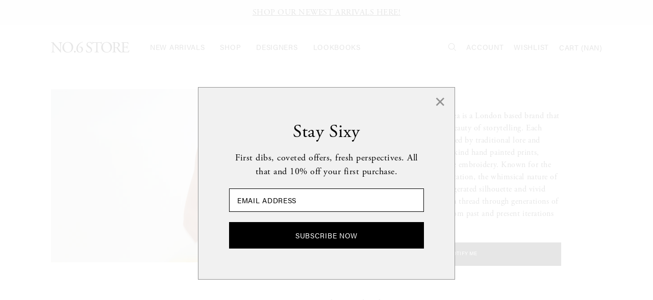

--- FILE ---
content_type: text/html; charset=utf-8
request_url: https://no6store.com/collections/naya-reya
body_size: 39814
content:
<!doctype html>
<!--[if IE 9]> <html class="ie9 no-js supports-no-cookies" lang="en"> <![endif]-->
<!--[if (gt IE 9)|!(IE)]><!--> <html class="no-js supports-no-cookies" lang="en"> <!--<![endif]-->
<head>
  
  <meta charset="utf-8">
  <meta http-equiv="X-UA-Compatible" content="IE=edge">
  <meta name="viewport" content="width=device-width, initial-scale=1, maximum-scale=1">
  <meta name="theme-color" content="#000000">
  <link rel="canonical" href="https://no6store.com/collections/naya-reya">
  
    <link rel="shortcut icon" href="//no6store.com/cdn/shop/files/fav-icon_32x32.jpg?v=1680704022" type="image/png">
  
  
  
  <title>
    Naya Rea
    
    
    
      &ndash; No.6 Store
    
  </title>
  
  
    <meta name="description" content="Founded in 2018, Naya Rea is a London based brand that embodies the power and beauty of storytelling. Each garment produced is inspired by traditional lore and interwoven with one-of-a-kind hand painted prints, subtle detailing and unique embroidery. Known for the feminine cuts and interpretation, the whimsical nature ">
  
  
  <meta property="og:site_name" content="No.6 Store">
<meta property="og:url" content="https://no6store.com/collections/naya-reya">
<meta property="og:title" content="Naya Rea">
<meta property="og:type" content="website">
<meta property="og:description" content="Founded in 2018, Naya Rea is a London based brand that embodies the power and beauty of storytelling. Each garment produced is inspired by traditional lore and interwoven with one-of-a-kind hand painted prints, subtle detailing and unique embroidery. Known for the feminine cuts and interpretation, the whimsical nature ">


<meta name="twitter:site" content="@">
<meta name="twitter:card" content="summary_large_image">
<meta name="twitter:title" content="Naya Rea">
<meta name="twitter:description" content="Founded in 2018, Naya Rea is a London based brand that embodies the power and beauty of storytelling. Each garment produced is inspired by traditional lore and interwoven with one-of-a-kind hand painted prints, subtle detailing and unique embroidery. Known for the feminine cuts and interpretation, the whimsical nature ">
  
  <link href="//no6store.com/cdn/shop/t/65/assets/main.css?v=136815380934101991651721623199" rel="stylesheet" type="text/css" media="all" />
  <style>
    @font-face {
      font-family: AcuminVariableConcept;
      src: url('//no6store.com/cdn/shop/t/65/assets/Acumin-Variable-Concept.ttf?v=80239495621684695461680776400') format('truetype');
    }
  </style>
  <script src="https://ajax.googleapis.com/ajax/libs/jquery/1.11.3/jquery.min.js"></script>
  <script src="//no6store.com/cdn/shop/t/65/assets/cart.min.js?v=35622599830721257761707394163" type="text/javascript"></script>
  <script src="//no6store.com/cdn/shop/t/65/assets/rivets-cart.js?v=38428786699297099331709568191" type="text/javascript"></script>
  
  <script>
    document.documentElement.className = document.documentElement.className.replace('no-js', 'js');
    
    window.theme = {
      strings: {
        addToCart: "Add to Cart",
        soldOut: "Sold Out",
        unavailable: "Unavailable"
      },
      moneyFormat: "${{amount}}"
    };
  </script>
  
  
  
  <script src="//no6store.com/cdn/shopifycloud/storefront/assets/themes_support/api.jquery-7ab1a3a4.js" type="text/javascript"></script>
  
  <script>window.performance && window.performance.mark && window.performance.mark('shopify.content_for_header.start');</script><meta name="google-site-verification" content="T2dwtgMyQGjlGdxOHlBMkQJFjuY01oCVqxTKLop7tSo">
<meta name="google-site-verification" content="TvWzXK9s5CkwRkWH4WPWQcgC1z6DwkARgXlkziGnRmw">
<meta name="google-site-verification" content="M8N3e7yz4y7H2djN5zvU5K2qias6TYxn81kHuGJclaU">
<meta name="facebook-domain-verification" content="3e415ewll1xnmw6majsgykbb6xe6vk">
<meta id="shopify-digital-wallet" name="shopify-digital-wallet" content="/9959836/digital_wallets/dialog">
<meta name="shopify-checkout-api-token" content="127d9a284b48768d20ac85d3e56a4085">
<meta id="in-context-paypal-metadata" data-shop-id="9959836" data-venmo-supported="false" data-environment="production" data-locale="en_US" data-paypal-v4="true" data-currency="USD">
<link rel="alternate" type="application/atom+xml" title="Feed" href="/collections/naya-reya.atom" />
<link rel="alternate" type="application/json+oembed" href="https://no6store.com/collections/naya-reya.oembed">
<script async="async" src="/checkouts/internal/preloads.js?locale=en-US"></script>
<link rel="preconnect" href="https://shop.app" crossorigin="anonymous">
<script async="async" src="https://shop.app/checkouts/internal/preloads.js?locale=en-US&shop_id=9959836" crossorigin="anonymous"></script>
<script id="apple-pay-shop-capabilities" type="application/json">{"shopId":9959836,"countryCode":"US","currencyCode":"USD","merchantCapabilities":["supports3DS"],"merchantId":"gid:\/\/shopify\/Shop\/9959836","merchantName":"No.6 Store","requiredBillingContactFields":["postalAddress","email","phone"],"requiredShippingContactFields":["postalAddress","email","phone"],"shippingType":"shipping","supportedNetworks":["visa","masterCard","amex","discover","elo","jcb"],"total":{"type":"pending","label":"No.6 Store","amount":"1.00"},"shopifyPaymentsEnabled":true,"supportsSubscriptions":true}</script>
<script id="shopify-features" type="application/json">{"accessToken":"127d9a284b48768d20ac85d3e56a4085","betas":["rich-media-storefront-analytics"],"domain":"no6store.com","predictiveSearch":true,"shopId":9959836,"locale":"en"}</script>
<script>var Shopify = Shopify || {};
Shopify.shop = "no-6-store.myshopify.com";
Shopify.locale = "en";
Shopify.currency = {"active":"USD","rate":"1.0"};
Shopify.country = "US";
Shopify.theme = {"name":"No.6 Store [master] Github","id":122564280433,"schema_name":null,"schema_version":null,"theme_store_id":null,"role":"main"};
Shopify.theme.handle = "null";
Shopify.theme.style = {"id":null,"handle":null};
Shopify.cdnHost = "no6store.com/cdn";
Shopify.routes = Shopify.routes || {};
Shopify.routes.root = "/";</script>
<script type="module">!function(o){(o.Shopify=o.Shopify||{}).modules=!0}(window);</script>
<script>!function(o){function n(){var o=[];function n(){o.push(Array.prototype.slice.apply(arguments))}return n.q=o,n}var t=o.Shopify=o.Shopify||{};t.loadFeatures=n(),t.autoloadFeatures=n()}(window);</script>
<script>
  window.ShopifyPay = window.ShopifyPay || {};
  window.ShopifyPay.apiHost = "shop.app\/pay";
  window.ShopifyPay.redirectState = null;
</script>
<script id="shop-js-analytics" type="application/json">{"pageType":"collection"}</script>
<script defer="defer" async type="module" src="//no6store.com/cdn/shopifycloud/shop-js/modules/v2/client.init-shop-cart-sync_BN7fPSNr.en.esm.js"></script>
<script defer="defer" async type="module" src="//no6store.com/cdn/shopifycloud/shop-js/modules/v2/chunk.common_Cbph3Kss.esm.js"></script>
<script defer="defer" async type="module" src="//no6store.com/cdn/shopifycloud/shop-js/modules/v2/chunk.modal_DKumMAJ1.esm.js"></script>
<script type="module">
  await import("//no6store.com/cdn/shopifycloud/shop-js/modules/v2/client.init-shop-cart-sync_BN7fPSNr.en.esm.js");
await import("//no6store.com/cdn/shopifycloud/shop-js/modules/v2/chunk.common_Cbph3Kss.esm.js");
await import("//no6store.com/cdn/shopifycloud/shop-js/modules/v2/chunk.modal_DKumMAJ1.esm.js");

  window.Shopify.SignInWithShop?.initShopCartSync?.({"fedCMEnabled":true,"windoidEnabled":true});

</script>
<script>
  window.Shopify = window.Shopify || {};
  if (!window.Shopify.featureAssets) window.Shopify.featureAssets = {};
  window.Shopify.featureAssets['shop-js'] = {"shop-cart-sync":["modules/v2/client.shop-cart-sync_CJVUk8Jm.en.esm.js","modules/v2/chunk.common_Cbph3Kss.esm.js","modules/v2/chunk.modal_DKumMAJ1.esm.js"],"init-fed-cm":["modules/v2/client.init-fed-cm_7Fvt41F4.en.esm.js","modules/v2/chunk.common_Cbph3Kss.esm.js","modules/v2/chunk.modal_DKumMAJ1.esm.js"],"init-shop-email-lookup-coordinator":["modules/v2/client.init-shop-email-lookup-coordinator_Cc088_bR.en.esm.js","modules/v2/chunk.common_Cbph3Kss.esm.js","modules/v2/chunk.modal_DKumMAJ1.esm.js"],"init-windoid":["modules/v2/client.init-windoid_hPopwJRj.en.esm.js","modules/v2/chunk.common_Cbph3Kss.esm.js","modules/v2/chunk.modal_DKumMAJ1.esm.js"],"shop-button":["modules/v2/client.shop-button_B0jaPSNF.en.esm.js","modules/v2/chunk.common_Cbph3Kss.esm.js","modules/v2/chunk.modal_DKumMAJ1.esm.js"],"shop-cash-offers":["modules/v2/client.shop-cash-offers_DPIskqss.en.esm.js","modules/v2/chunk.common_Cbph3Kss.esm.js","modules/v2/chunk.modal_DKumMAJ1.esm.js"],"shop-toast-manager":["modules/v2/client.shop-toast-manager_CK7RT69O.en.esm.js","modules/v2/chunk.common_Cbph3Kss.esm.js","modules/v2/chunk.modal_DKumMAJ1.esm.js"],"init-shop-cart-sync":["modules/v2/client.init-shop-cart-sync_BN7fPSNr.en.esm.js","modules/v2/chunk.common_Cbph3Kss.esm.js","modules/v2/chunk.modal_DKumMAJ1.esm.js"],"init-customer-accounts-sign-up":["modules/v2/client.init-customer-accounts-sign-up_CfPf4CXf.en.esm.js","modules/v2/client.shop-login-button_DeIztwXF.en.esm.js","modules/v2/chunk.common_Cbph3Kss.esm.js","modules/v2/chunk.modal_DKumMAJ1.esm.js"],"pay-button":["modules/v2/client.pay-button_CgIwFSYN.en.esm.js","modules/v2/chunk.common_Cbph3Kss.esm.js","modules/v2/chunk.modal_DKumMAJ1.esm.js"],"init-customer-accounts":["modules/v2/client.init-customer-accounts_DQ3x16JI.en.esm.js","modules/v2/client.shop-login-button_DeIztwXF.en.esm.js","modules/v2/chunk.common_Cbph3Kss.esm.js","modules/v2/chunk.modal_DKumMAJ1.esm.js"],"avatar":["modules/v2/client.avatar_BTnouDA3.en.esm.js"],"init-shop-for-new-customer-accounts":["modules/v2/client.init-shop-for-new-customer-accounts_CsZy_esa.en.esm.js","modules/v2/client.shop-login-button_DeIztwXF.en.esm.js","modules/v2/chunk.common_Cbph3Kss.esm.js","modules/v2/chunk.modal_DKumMAJ1.esm.js"],"shop-follow-button":["modules/v2/client.shop-follow-button_BRMJjgGd.en.esm.js","modules/v2/chunk.common_Cbph3Kss.esm.js","modules/v2/chunk.modal_DKumMAJ1.esm.js"],"checkout-modal":["modules/v2/client.checkout-modal_B9Drz_yf.en.esm.js","modules/v2/chunk.common_Cbph3Kss.esm.js","modules/v2/chunk.modal_DKumMAJ1.esm.js"],"shop-login-button":["modules/v2/client.shop-login-button_DeIztwXF.en.esm.js","modules/v2/chunk.common_Cbph3Kss.esm.js","modules/v2/chunk.modal_DKumMAJ1.esm.js"],"lead-capture":["modules/v2/client.lead-capture_DXYzFM3R.en.esm.js","modules/v2/chunk.common_Cbph3Kss.esm.js","modules/v2/chunk.modal_DKumMAJ1.esm.js"],"shop-login":["modules/v2/client.shop-login_CA5pJqmO.en.esm.js","modules/v2/chunk.common_Cbph3Kss.esm.js","modules/v2/chunk.modal_DKumMAJ1.esm.js"],"payment-terms":["modules/v2/client.payment-terms_BxzfvcZJ.en.esm.js","modules/v2/chunk.common_Cbph3Kss.esm.js","modules/v2/chunk.modal_DKumMAJ1.esm.js"]};
</script>
<script>(function() {
  var isLoaded = false;
  function asyncLoad() {
    if (isLoaded) return;
    isLoaded = true;
    var urls = ["https:\/\/load.csell.co\/assets\/js\/cross-sell.js?shop=no-6-store.myshopify.com","https:\/\/d23dclunsivw3h.cloudfront.net\/redirect-app.js?shop=no-6-store.myshopify.com","https:\/\/load.csell.co\/assets\/v2\/js\/core\/xsell.js?shop=no-6-store.myshopify.com","https:\/\/static.returngo.ai\/master.returngo.ai\/returngo.min.js?shop=no-6-store.myshopify.com","https:\/\/container.pepperjam.com\/4257323967.js?shop=no-6-store.myshopify.com","https:\/\/sbzstag.cirkleinc.com\/?shop=no-6-store.myshopify.com"];
    for (var i = 0; i < urls.length; i++) {
      var s = document.createElement('script');
      s.type = 'text/javascript';
      s.async = true;
      s.src = urls[i];
      var x = document.getElementsByTagName('script')[0];
      x.parentNode.insertBefore(s, x);
    }
  };
  if(window.attachEvent) {
    window.attachEvent('onload', asyncLoad);
  } else {
    window.addEventListener('load', asyncLoad, false);
  }
})();</script>
<script id="__st">var __st={"a":9959836,"offset":-18000,"reqid":"e6dbaf75-0b22-418e-ad73-a8c870b171f9-1769745037","pageurl":"no6store.com\/collections\/naya-reya","u":"42692c8a77c0","p":"collection","rtyp":"collection","rid":269873152113};</script>
<script>window.ShopifyPaypalV4VisibilityTracking = true;</script>
<script id="captcha-bootstrap">!function(){'use strict';const t='contact',e='account',n='new_comment',o=[[t,t],['blogs',n],['comments',n],[t,'customer']],c=[[e,'customer_login'],[e,'guest_login'],[e,'recover_customer_password'],[e,'create_customer']],r=t=>t.map((([t,e])=>`form[action*='/${t}']:not([data-nocaptcha='true']) input[name='form_type'][value='${e}']`)).join(','),a=t=>()=>t?[...document.querySelectorAll(t)].map((t=>t.form)):[];function s(){const t=[...o],e=r(t);return a(e)}const i='password',u='form_key',d=['recaptcha-v3-token','g-recaptcha-response','h-captcha-response',i],f=()=>{try{return window.sessionStorage}catch{return}},m='__shopify_v',_=t=>t.elements[u];function p(t,e,n=!1){try{const o=window.sessionStorage,c=JSON.parse(o.getItem(e)),{data:r}=function(t){const{data:e,action:n}=t;return t[m]||n?{data:e,action:n}:{data:t,action:n}}(c);for(const[e,n]of Object.entries(r))t.elements[e]&&(t.elements[e].value=n);n&&o.removeItem(e)}catch(o){console.error('form repopulation failed',{error:o})}}const l='form_type',E='cptcha';function T(t){t.dataset[E]=!0}const w=window,h=w.document,L='Shopify',v='ce_forms',y='captcha';let A=!1;((t,e)=>{const n=(g='f06e6c50-85a8-45c8-87d0-21a2b65856fe',I='https://cdn.shopify.com/shopifycloud/storefront-forms-hcaptcha/ce_storefront_forms_captcha_hcaptcha.v1.5.2.iife.js',D={infoText:'Protected by hCaptcha',privacyText:'Privacy',termsText:'Terms'},(t,e,n)=>{const o=w[L][v],c=o.bindForm;if(c)return c(t,g,e,D).then(n);var r;o.q.push([[t,g,e,D],n]),r=I,A||(h.body.append(Object.assign(h.createElement('script'),{id:'captcha-provider',async:!0,src:r})),A=!0)});var g,I,D;w[L]=w[L]||{},w[L][v]=w[L][v]||{},w[L][v].q=[],w[L][y]=w[L][y]||{},w[L][y].protect=function(t,e){n(t,void 0,e),T(t)},Object.freeze(w[L][y]),function(t,e,n,w,h,L){const[v,y,A,g]=function(t,e,n){const i=e?o:[],u=t?c:[],d=[...i,...u],f=r(d),m=r(i),_=r(d.filter((([t,e])=>n.includes(e))));return[a(f),a(m),a(_),s()]}(w,h,L),I=t=>{const e=t.target;return e instanceof HTMLFormElement?e:e&&e.form},D=t=>v().includes(t);t.addEventListener('submit',(t=>{const e=I(t);if(!e)return;const n=D(e)&&!e.dataset.hcaptchaBound&&!e.dataset.recaptchaBound,o=_(e),c=g().includes(e)&&(!o||!o.value);(n||c)&&t.preventDefault(),c&&!n&&(function(t){try{if(!f())return;!function(t){const e=f();if(!e)return;const n=_(t);if(!n)return;const o=n.value;o&&e.removeItem(o)}(t);const e=Array.from(Array(32),(()=>Math.random().toString(36)[2])).join('');!function(t,e){_(t)||t.append(Object.assign(document.createElement('input'),{type:'hidden',name:u})),t.elements[u].value=e}(t,e),function(t,e){const n=f();if(!n)return;const o=[...t.querySelectorAll(`input[type='${i}']`)].map((({name:t})=>t)),c=[...d,...o],r={};for(const[a,s]of new FormData(t).entries())c.includes(a)||(r[a]=s);n.setItem(e,JSON.stringify({[m]:1,action:t.action,data:r}))}(t,e)}catch(e){console.error('failed to persist form',e)}}(e),e.submit())}));const S=(t,e)=>{t&&!t.dataset[E]&&(n(t,e.some((e=>e===t))),T(t))};for(const o of['focusin','change'])t.addEventListener(o,(t=>{const e=I(t);D(e)&&S(e,y())}));const B=e.get('form_key'),M=e.get(l),P=B&&M;t.addEventListener('DOMContentLoaded',(()=>{const t=y();if(P)for(const e of t)e.elements[l].value===M&&p(e,B);[...new Set([...A(),...v().filter((t=>'true'===t.dataset.shopifyCaptcha))])].forEach((e=>S(e,t)))}))}(h,new URLSearchParams(w.location.search),n,t,e,['guest_login'])})(!0,!0)}();</script>
<script integrity="sha256-4kQ18oKyAcykRKYeNunJcIwy7WH5gtpwJnB7kiuLZ1E=" data-source-attribution="shopify.loadfeatures" defer="defer" src="//no6store.com/cdn/shopifycloud/storefront/assets/storefront/load_feature-a0a9edcb.js" crossorigin="anonymous"></script>
<script crossorigin="anonymous" defer="defer" src="//no6store.com/cdn/shopifycloud/storefront/assets/shopify_pay/storefront-65b4c6d7.js?v=20250812"></script>
<script data-source-attribution="shopify.dynamic_checkout.dynamic.init">var Shopify=Shopify||{};Shopify.PaymentButton=Shopify.PaymentButton||{isStorefrontPortableWallets:!0,init:function(){window.Shopify.PaymentButton.init=function(){};var t=document.createElement("script");t.src="https://no6store.com/cdn/shopifycloud/portable-wallets/latest/portable-wallets.en.js",t.type="module",document.head.appendChild(t)}};
</script>
<script data-source-attribution="shopify.dynamic_checkout.buyer_consent">
  function portableWalletsHideBuyerConsent(e){var t=document.getElementById("shopify-buyer-consent"),n=document.getElementById("shopify-subscription-policy-button");t&&n&&(t.classList.add("hidden"),t.setAttribute("aria-hidden","true"),n.removeEventListener("click",e))}function portableWalletsShowBuyerConsent(e){var t=document.getElementById("shopify-buyer-consent"),n=document.getElementById("shopify-subscription-policy-button");t&&n&&(t.classList.remove("hidden"),t.removeAttribute("aria-hidden"),n.addEventListener("click",e))}window.Shopify?.PaymentButton&&(window.Shopify.PaymentButton.hideBuyerConsent=portableWalletsHideBuyerConsent,window.Shopify.PaymentButton.showBuyerConsent=portableWalletsShowBuyerConsent);
</script>
<script data-source-attribution="shopify.dynamic_checkout.cart.bootstrap">document.addEventListener("DOMContentLoaded",(function(){function t(){return document.querySelector("shopify-accelerated-checkout-cart, shopify-accelerated-checkout")}if(t())Shopify.PaymentButton.init();else{new MutationObserver((function(e,n){t()&&(Shopify.PaymentButton.init(),n.disconnect())})).observe(document.body,{childList:!0,subtree:!0})}}));
</script>
<link id="shopify-accelerated-checkout-styles" rel="stylesheet" media="screen" href="https://no6store.com/cdn/shopifycloud/portable-wallets/latest/accelerated-checkout-backwards-compat.css" crossorigin="anonymous">
<style id="shopify-accelerated-checkout-cart">
        #shopify-buyer-consent {
  margin-top: 1em;
  display: inline-block;
  width: 100%;
}

#shopify-buyer-consent.hidden {
  display: none;
}

#shopify-subscription-policy-button {
  background: none;
  border: none;
  padding: 0;
  text-decoration: underline;
  font-size: inherit;
  cursor: pointer;
}

#shopify-subscription-policy-button::before {
  box-shadow: none;
}

      </style>

<script>window.performance && window.performance.mark && window.performance.mark('shopify.content_for_header.end');</script>
  
  <script src="//no6store.com/cdn/shop/t/65/assets/script.js?v=171548359397355548441716184044" type="text/javascript"></script>
  <script src="//no6store.com/cdn/shop/t/65/assets/global-product.js?v=119758761034181554481707889687" type="text/javascript"></script>
  
  <link rel="stylesheet" href="https://use.typekit.net/ifh4pwh.css">
  
  

  <!-- Google Tag Manager -->
    <script>(function(w,d,s,l,i){w[l]=w[l]||[];w[l].push({'gtm.start':
      new Date().getTime(),event:'gtm.js'});var f=d.getElementsByTagName(s)[0],
      j=d.createElement(s),dl=l!='dataLayer'?'&l='+l:'';j.async=true;j.src=
      'https://www.googletagmanager.com/gtm.js?id='+i+dl;f.parentNode.insertBefore(j,f);
  })(window,document,'script','dataLayer','GTM-5GCRGKW');</script>
  <!-- End Google Tag Manager -->


  <!-- FB domain verification -->
  <meta name="facebook-domain-verification" content="g88z1r6tyhlxk76ptbqltlp5f7i571" />
  <!-- END FB domain verification -->

  <!-- START 3rd Party Tracking -->
  <script type="text/javascript">
    adroll_adv_id = "BPXHZHFHTBBGDLE5LDIE5E";
    adroll_pix_id = "IHXRCMGOAJAZRCBUEQWEZ5";
    /* OPTIONAL: provide email to improve user identification */
    /* adroll_email = "username@example.com"; */
    (function () {
        var _onload = function(){
            if (document.readyState && !/loaded|complete/.test(document.readyState)){setTimeout(_onload, 10);return}
            if (!window.__adroll_loaded){__adroll_loaded=true;setTimeout(_onload, 50);return}
            var scr = document.createElement("script");
            var host = (("https:" == document.location.protocol) ? "https://s.adroll.com" : "http://a.adroll.com");
            scr.setAttribute('async', 'true');
            scr.type = "text/javascript";
            scr.src = host + "/j/roundtrip.js";
            ((document.getElementsByTagName('head') || [null])[0] ||
                document.getElementsByTagName('script')[0].parentNode).appendChild(scr);
        };
        if (window.addEventListener) {window.addEventListener('load', _onload, false);}
        else {window.attachEvent('onload', _onload)}
    }());
  </script>
  <!-- END 3rd Party Tracking -->
  
  <!-- Hits Analytics tracking code -->
  
    
  
  <!-- end of Hits Analytics code -->
  <!-- start Google Merchant Center code -->
  <meta name="google-site-verification" content="T2dwtgMyQGjlGdxOHlBMkQJFjuY01oCVqxTKLop7tSo" />
  <!-- end Google Merchant Center code -->

  <!-- Hotjar Tracking Code for www.no6store.com -->
  <script>
    (function(h,o,t,j,a,r){
      h.hj=h.hj||function(){(h.hj.q=h.hj.q||[]).push(arguments)};
      h._hjSettings={hjid:922897,hjsv:6};
      a=o.getElementsByTagName('head')[0];
      r=o.createElement('script');r.async=1;
      r.src=t+h._hjSettings.hjid+j+h._hjSettings.hjsv;
      a.appendChild(r);
    })(window,document,'https://static.hotjar.com/c/hotjar-','.js?sv=');
  </script>

  <script>
  window.markerConfig = {
    project: '6593d43092efa2190987a7b8', 
    source: 'snippet'
  };

!function(e,r,a){if(!e.__Marker){e.__Marker={};var t=[],n={__cs:t};["show","hide","isVisible","capture","cancelCapture","unload","reload","isExtensionInstalled","setReporter","setCustomData","on","off"].forEach(function(e){n[e]=function(){var r=Array.prototype.slice.call(arguments);r.unshift(e),t.push(r)}}),e.Marker=n;var s=r.createElement("script");s.async=1,s.src="https://edge.marker.io/latest/shim.js";var i=r.getElementsByTagName("script")[0];i.parentNode.insertBefore(s,i)}}(window,document);
</script>

<script src="https://cdn.jsdelivr.net/npm/vanilla-lazyload@12.4.0/dist/lazyload.min.js" async></script>

<!-- BEGIN app block: shopify://apps/sc-easy-redirects/blocks/app/be3f8dbd-5d43-46b4-ba43-2d65046054c2 -->
    <!-- common for all pages -->
    
    
        <script src="https://cdn.shopify.com/extensions/264f3360-3201-4ab7-9087-2c63466c86a3/sc-easy-redirects-5/assets/esc-redirect-app-live-feature.js" async></script>
    




<!-- END app block --><!-- BEGIN app block: shopify://apps/klaviyo-email-marketing-sms/blocks/klaviyo-onsite-embed/2632fe16-c075-4321-a88b-50b567f42507 -->












  <script async src="https://static.klaviyo.com/onsite/js/Q5s7V5/klaviyo.js?company_id=Q5s7V5"></script>
  <script>!function(){if(!window.klaviyo){window._klOnsite=window._klOnsite||[];try{window.klaviyo=new Proxy({},{get:function(n,i){return"push"===i?function(){var n;(n=window._klOnsite).push.apply(n,arguments)}:function(){for(var n=arguments.length,o=new Array(n),w=0;w<n;w++)o[w]=arguments[w];var t="function"==typeof o[o.length-1]?o.pop():void 0,e=new Promise((function(n){window._klOnsite.push([i].concat(o,[function(i){t&&t(i),n(i)}]))}));return e}}})}catch(n){window.klaviyo=window.klaviyo||[],window.klaviyo.push=function(){var n;(n=window._klOnsite).push.apply(n,arguments)}}}}();</script>

  




  <script>
    window.klaviyoReviewsProductDesignMode = false
  </script>







<!-- END app block --><!-- BEGIN app block: shopify://apps/triplewhale/blocks/triple_pixel_snippet/483d496b-3f1a-4609-aea7-8eee3b6b7a2a --><link rel='preconnect dns-prefetch' href='https://api.config-security.com/' crossorigin />
<link rel='preconnect dns-prefetch' href='https://conf.config-security.com/' crossorigin />
<script>
/* >> TriplePixel :: start*/
window.TriplePixelData={TripleName:"no-6-store.myshopify.com",ver:"2.16",plat:"SHOPIFY",isHeadless:false,src:'SHOPIFY_EXT',product:{id:"",name:``,price:"",variant:""},search:"",collection:"269873152113",cart:"",template:"collection",curr:"USD" || "USD"},function(W,H,A,L,E,_,B,N){function O(U,T,P,H,R){void 0===R&&(R=!1),H=new XMLHttpRequest,P?(H.open("POST",U,!0),H.setRequestHeader("Content-Type","text/plain")):H.open("GET",U,!0),H.send(JSON.stringify(P||{})),H.onreadystatechange=function(){4===H.readyState&&200===H.status?(R=H.responseText,U.includes("/first")?eval(R):P||(N[B]=R)):(299<H.status||H.status<200)&&T&&!R&&(R=!0,O(U,T-1,P))}}if(N=window,!N[H+"sn"]){N[H+"sn"]=1,L=function(){return Date.now().toString(36)+"_"+Math.random().toString(36)};try{A.setItem(H,1+(0|A.getItem(H)||0)),(E=JSON.parse(A.getItem(H+"U")||"[]")).push({u:location.href,r:document.referrer,t:Date.now(),id:L()}),A.setItem(H+"U",JSON.stringify(E))}catch(e){}var i,m,p;A.getItem('"!nC`')||(_=A,A=N,A[H]||(E=A[H]=function(t,e,i){return void 0===i&&(i=[]),"State"==t?E.s:(W=L(),(E._q=E._q||[]).push([W,t,e].concat(i)),W)},E.s="Installed",E._q=[],E.ch=W,B="configSecurityConfModel",N[B]=1,O("https://conf.config-security.com/model",5),i=L(),m=A[atob("c2NyZWVu")],_.setItem("di_pmt_wt",i),p={id:i,action:"profile",avatar:_.getItem("auth-security_rand_salt_"),time:m[atob("d2lkdGg=")]+":"+m[atob("aGVpZ2h0")],host:A.TriplePixelData.TripleName,plat:A.TriplePixelData.plat,url:window.location.href.slice(0,500),ref:document.referrer,ver:A.TriplePixelData.ver},O("https://api.config-security.com/event",5,p),O("https://api.config-security.com/first?host=".concat(p.host,"&plat=").concat(p.plat),5)))}}("","TriplePixel",localStorage);
/* << TriplePixel :: end*/
</script>



<!-- END app block --><meta property="og:image" content="https://cdn.shopify.com/s/files/1/0995/9836/collections/nayarea_header.jpg?v=1713974488" />
<meta property="og:image:secure_url" content="https://cdn.shopify.com/s/files/1/0995/9836/collections/nayarea_header.jpg?v=1713974488" />
<meta property="og:image:width" content="1400" />
<meta property="og:image:height" content="774" />
<meta property="og:image:alt" content="Naya Rea" />
<link href="https://monorail-edge.shopifysvc.com" rel="dns-prefetch">
<script>(function(){if ("sendBeacon" in navigator && "performance" in window) {try {var session_token_from_headers = performance.getEntriesByType('navigation')[0].serverTiming.find(x => x.name == '_s').description;} catch {var session_token_from_headers = undefined;}var session_cookie_matches = document.cookie.match(/_shopify_s=([^;]*)/);var session_token_from_cookie = session_cookie_matches && session_cookie_matches.length === 2 ? session_cookie_matches[1] : "";var session_token = session_token_from_headers || session_token_from_cookie || "";function handle_abandonment_event(e) {var entries = performance.getEntries().filter(function(entry) {return /monorail-edge.shopifysvc.com/.test(entry.name);});if (!window.abandonment_tracked && entries.length === 0) {window.abandonment_tracked = true;var currentMs = Date.now();var navigation_start = performance.timing.navigationStart;var payload = {shop_id: 9959836,url: window.location.href,navigation_start,duration: currentMs - navigation_start,session_token,page_type: "collection"};window.navigator.sendBeacon("https://monorail-edge.shopifysvc.com/v1/produce", JSON.stringify({schema_id: "online_store_buyer_site_abandonment/1.1",payload: payload,metadata: {event_created_at_ms: currentMs,event_sent_at_ms: currentMs}}));}}window.addEventListener('pagehide', handle_abandonment_event);}}());</script>
<script id="web-pixels-manager-setup">(function e(e,d,r,n,o){if(void 0===o&&(o={}),!Boolean(null===(a=null===(i=window.Shopify)||void 0===i?void 0:i.analytics)||void 0===a?void 0:a.replayQueue)){var i,a;window.Shopify=window.Shopify||{};var t=window.Shopify;t.analytics=t.analytics||{};var s=t.analytics;s.replayQueue=[],s.publish=function(e,d,r){return s.replayQueue.push([e,d,r]),!0};try{self.performance.mark("wpm:start")}catch(e){}var l=function(){var e={modern:/Edge?\/(1{2}[4-9]|1[2-9]\d|[2-9]\d{2}|\d{4,})\.\d+(\.\d+|)|Firefox\/(1{2}[4-9]|1[2-9]\d|[2-9]\d{2}|\d{4,})\.\d+(\.\d+|)|Chrom(ium|e)\/(9{2}|\d{3,})\.\d+(\.\d+|)|(Maci|X1{2}).+ Version\/(15\.\d+|(1[6-9]|[2-9]\d|\d{3,})\.\d+)([,.]\d+|)( \(\w+\)|)( Mobile\/\w+|) Safari\/|Chrome.+OPR\/(9{2}|\d{3,})\.\d+\.\d+|(CPU[ +]OS|iPhone[ +]OS|CPU[ +]iPhone|CPU IPhone OS|CPU iPad OS)[ +]+(15[._]\d+|(1[6-9]|[2-9]\d|\d{3,})[._]\d+)([._]\d+|)|Android:?[ /-](13[3-9]|1[4-9]\d|[2-9]\d{2}|\d{4,})(\.\d+|)(\.\d+|)|Android.+Firefox\/(13[5-9]|1[4-9]\d|[2-9]\d{2}|\d{4,})\.\d+(\.\d+|)|Android.+Chrom(ium|e)\/(13[3-9]|1[4-9]\d|[2-9]\d{2}|\d{4,})\.\d+(\.\d+|)|SamsungBrowser\/([2-9]\d|\d{3,})\.\d+/,legacy:/Edge?\/(1[6-9]|[2-9]\d|\d{3,})\.\d+(\.\d+|)|Firefox\/(5[4-9]|[6-9]\d|\d{3,})\.\d+(\.\d+|)|Chrom(ium|e)\/(5[1-9]|[6-9]\d|\d{3,})\.\d+(\.\d+|)([\d.]+$|.*Safari\/(?![\d.]+ Edge\/[\d.]+$))|(Maci|X1{2}).+ Version\/(10\.\d+|(1[1-9]|[2-9]\d|\d{3,})\.\d+)([,.]\d+|)( \(\w+\)|)( Mobile\/\w+|) Safari\/|Chrome.+OPR\/(3[89]|[4-9]\d|\d{3,})\.\d+\.\d+|(CPU[ +]OS|iPhone[ +]OS|CPU[ +]iPhone|CPU IPhone OS|CPU iPad OS)[ +]+(10[._]\d+|(1[1-9]|[2-9]\d|\d{3,})[._]\d+)([._]\d+|)|Android:?[ /-](13[3-9]|1[4-9]\d|[2-9]\d{2}|\d{4,})(\.\d+|)(\.\d+|)|Mobile Safari.+OPR\/([89]\d|\d{3,})\.\d+\.\d+|Android.+Firefox\/(13[5-9]|1[4-9]\d|[2-9]\d{2}|\d{4,})\.\d+(\.\d+|)|Android.+Chrom(ium|e)\/(13[3-9]|1[4-9]\d|[2-9]\d{2}|\d{4,})\.\d+(\.\d+|)|Android.+(UC? ?Browser|UCWEB|U3)[ /]?(15\.([5-9]|\d{2,})|(1[6-9]|[2-9]\d|\d{3,})\.\d+)\.\d+|SamsungBrowser\/(5\.\d+|([6-9]|\d{2,})\.\d+)|Android.+MQ{2}Browser\/(14(\.(9|\d{2,})|)|(1[5-9]|[2-9]\d|\d{3,})(\.\d+|))(\.\d+|)|K[Aa][Ii]OS\/(3\.\d+|([4-9]|\d{2,})\.\d+)(\.\d+|)/},d=e.modern,r=e.legacy,n=navigator.userAgent;return n.match(d)?"modern":n.match(r)?"legacy":"unknown"}(),u="modern"===l?"modern":"legacy",c=(null!=n?n:{modern:"",legacy:""})[u],f=function(e){return[e.baseUrl,"/wpm","/b",e.hashVersion,"modern"===e.buildTarget?"m":"l",".js"].join("")}({baseUrl:d,hashVersion:r,buildTarget:u}),m=function(e){var d=e.version,r=e.bundleTarget,n=e.surface,o=e.pageUrl,i=e.monorailEndpoint;return{emit:function(e){var a=e.status,t=e.errorMsg,s=(new Date).getTime(),l=JSON.stringify({metadata:{event_sent_at_ms:s},events:[{schema_id:"web_pixels_manager_load/3.1",payload:{version:d,bundle_target:r,page_url:o,status:a,surface:n,error_msg:t},metadata:{event_created_at_ms:s}}]});if(!i)return console&&console.warn&&console.warn("[Web Pixels Manager] No Monorail endpoint provided, skipping logging."),!1;try{return self.navigator.sendBeacon.bind(self.navigator)(i,l)}catch(e){}var u=new XMLHttpRequest;try{return u.open("POST",i,!0),u.setRequestHeader("Content-Type","text/plain"),u.send(l),!0}catch(e){return console&&console.warn&&console.warn("[Web Pixels Manager] Got an unhandled error while logging to Monorail."),!1}}}}({version:r,bundleTarget:l,surface:e.surface,pageUrl:self.location.href,monorailEndpoint:e.monorailEndpoint});try{o.browserTarget=l,function(e){var d=e.src,r=e.async,n=void 0===r||r,o=e.onload,i=e.onerror,a=e.sri,t=e.scriptDataAttributes,s=void 0===t?{}:t,l=document.createElement("script"),u=document.querySelector("head"),c=document.querySelector("body");if(l.async=n,l.src=d,a&&(l.integrity=a,l.crossOrigin="anonymous"),s)for(var f in s)if(Object.prototype.hasOwnProperty.call(s,f))try{l.dataset[f]=s[f]}catch(e){}if(o&&l.addEventListener("load",o),i&&l.addEventListener("error",i),u)u.appendChild(l);else{if(!c)throw new Error("Did not find a head or body element to append the script");c.appendChild(l)}}({src:f,async:!0,onload:function(){if(!function(){var e,d;return Boolean(null===(d=null===(e=window.Shopify)||void 0===e?void 0:e.analytics)||void 0===d?void 0:d.initialized)}()){var d=window.webPixelsManager.init(e)||void 0;if(d){var r=window.Shopify.analytics;r.replayQueue.forEach((function(e){var r=e[0],n=e[1],o=e[2];d.publishCustomEvent(r,n,o)})),r.replayQueue=[],r.publish=d.publishCustomEvent,r.visitor=d.visitor,r.initialized=!0}}},onerror:function(){return m.emit({status:"failed",errorMsg:"".concat(f," has failed to load")})},sri:function(e){var d=/^sha384-[A-Za-z0-9+/=]+$/;return"string"==typeof e&&d.test(e)}(c)?c:"",scriptDataAttributes:o}),m.emit({status:"loading"})}catch(e){m.emit({status:"failed",errorMsg:(null==e?void 0:e.message)||"Unknown error"})}}})({shopId: 9959836,storefrontBaseUrl: "https://no6store.com",extensionsBaseUrl: "https://extensions.shopifycdn.com/cdn/shopifycloud/web-pixels-manager",monorailEndpoint: "https://monorail-edge.shopifysvc.com/unstable/produce_batch",surface: "storefront-renderer",enabledBetaFlags: ["2dca8a86"],webPixelsConfigList: [{"id":"1231126641","configuration":"{\"accountID\":\"Q5s7V5\",\"webPixelConfig\":\"eyJlbmFibGVBZGRlZFRvQ2FydEV2ZW50cyI6IHRydWV9\"}","eventPayloadVersion":"v1","runtimeContext":"STRICT","scriptVersion":"524f6c1ee37bacdca7657a665bdca589","type":"APP","apiClientId":123074,"privacyPurposes":["ANALYTICS","MARKETING"],"dataSharingAdjustments":{"protectedCustomerApprovalScopes":["read_customer_address","read_customer_email","read_customer_name","read_customer_personal_data","read_customer_phone"]}},{"id":"799703153","configuration":"{\"shopId\":\"no-6-store.myshopify.com\"}","eventPayloadVersion":"v1","runtimeContext":"STRICT","scriptVersion":"674c31de9c131805829c42a983792da6","type":"APP","apiClientId":2753413,"privacyPurposes":["ANALYTICS","MARKETING","SALE_OF_DATA"],"dataSharingAdjustments":{"protectedCustomerApprovalScopes":["read_customer_address","read_customer_email","read_customer_name","read_customer_personal_data","read_customer_phone"]}},{"id":"402129009","configuration":"{\"config\":\"{\\\"pixel_id\\\":\\\"G-F1R2GYW85M\\\",\\\"target_country\\\":\\\"US\\\",\\\"gtag_events\\\":[{\\\"type\\\":\\\"begin_checkout\\\",\\\"action_label\\\":[\\\"G-F1R2GYW85M\\\",\\\"AW-871462227\\\/_ntNCNX-voYBENPqxZ8D\\\"]},{\\\"type\\\":\\\"search\\\",\\\"action_label\\\":[\\\"G-F1R2GYW85M\\\",\\\"AW-871462227\\\/7LoHCNj-voYBENPqxZ8D\\\"]},{\\\"type\\\":\\\"view_item\\\",\\\"action_label\\\":[\\\"G-F1R2GYW85M\\\",\\\"AW-871462227\\\/S7esCM_-voYBENPqxZ8D\\\",\\\"MC-DHF5FZ91NT\\\"]},{\\\"type\\\":\\\"purchase\\\",\\\"action_label\\\":[\\\"G-F1R2GYW85M\\\",\\\"AW-871462227\\\/TtNsCMz-voYBENPqxZ8D\\\",\\\"MC-DHF5FZ91NT\\\"]},{\\\"type\\\":\\\"page_view\\\",\\\"action_label\\\":[\\\"G-F1R2GYW85M\\\",\\\"AW-871462227\\\/paTUCMn-voYBENPqxZ8D\\\",\\\"MC-DHF5FZ91NT\\\"]},{\\\"type\\\":\\\"add_payment_info\\\",\\\"action_label\\\":[\\\"G-F1R2GYW85M\\\",\\\"AW-871462227\\\/ULCACNv-voYBENPqxZ8D\\\"]},{\\\"type\\\":\\\"add_to_cart\\\",\\\"action_label\\\":[\\\"G-F1R2GYW85M\\\",\\\"AW-871462227\\\/EiEdCNL-voYBENPqxZ8D\\\"]}],\\\"enable_monitoring_mode\\\":false}\"}","eventPayloadVersion":"v1","runtimeContext":"OPEN","scriptVersion":"b2a88bafab3e21179ed38636efcd8a93","type":"APP","apiClientId":1780363,"privacyPurposes":[],"dataSharingAdjustments":{"protectedCustomerApprovalScopes":["read_customer_address","read_customer_email","read_customer_name","read_customer_personal_data","read_customer_phone"]}},{"id":"181764209","configuration":"{\"pixel_id\":\"253235131743440\",\"pixel_type\":\"facebook_pixel\",\"metaapp_system_user_token\":\"-\"}","eventPayloadVersion":"v1","runtimeContext":"OPEN","scriptVersion":"ca16bc87fe92b6042fbaa3acc2fbdaa6","type":"APP","apiClientId":2329312,"privacyPurposes":["ANALYTICS","MARKETING","SALE_OF_DATA"],"dataSharingAdjustments":{"protectedCustomerApprovalScopes":["read_customer_address","read_customer_email","read_customer_name","read_customer_personal_data","read_customer_phone"]}},{"id":"73662577","configuration":"{\"myshopifyDomain\":\"no-6-store.myshopify.com\"}","eventPayloadVersion":"v1","runtimeContext":"STRICT","scriptVersion":"23b97d18e2aa74363140dc29c9284e87","type":"APP","apiClientId":2775569,"privacyPurposes":["ANALYTICS","MARKETING","SALE_OF_DATA"],"dataSharingAdjustments":{"protectedCustomerApprovalScopes":["read_customer_address","read_customer_email","read_customer_name","read_customer_phone","read_customer_personal_data"]}},{"id":"38469745","configuration":"{\"tagID\":\"2612370205634\"}","eventPayloadVersion":"v1","runtimeContext":"STRICT","scriptVersion":"18031546ee651571ed29edbe71a3550b","type":"APP","apiClientId":3009811,"privacyPurposes":["ANALYTICS","MARKETING","SALE_OF_DATA"],"dataSharingAdjustments":{"protectedCustomerApprovalScopes":["read_customer_address","read_customer_email","read_customer_name","read_customer_personal_data","read_customer_phone"]}},{"id":"29950065","eventPayloadVersion":"1","runtimeContext":"LAX","scriptVersion":"1","type":"CUSTOM","privacyPurposes":["ANALYTICS","MARKETING","SALE_OF_DATA"],"name":"Ascend"},{"id":"shopify-app-pixel","configuration":"{}","eventPayloadVersion":"v1","runtimeContext":"STRICT","scriptVersion":"0450","apiClientId":"shopify-pixel","type":"APP","privacyPurposes":["ANALYTICS","MARKETING"]},{"id":"shopify-custom-pixel","eventPayloadVersion":"v1","runtimeContext":"LAX","scriptVersion":"0450","apiClientId":"shopify-pixel","type":"CUSTOM","privacyPurposes":["ANALYTICS","MARKETING"]}],isMerchantRequest: false,initData: {"shop":{"name":"No.6 Store","paymentSettings":{"currencyCode":"USD"},"myshopifyDomain":"no-6-store.myshopify.com","countryCode":"US","storefrontUrl":"https:\/\/no6store.com"},"customer":null,"cart":null,"checkout":null,"productVariants":[],"purchasingCompany":null},},"https://no6store.com/cdn","1d2a099fw23dfb22ep557258f5m7a2edbae",{"modern":"","legacy":""},{"shopId":"9959836","storefrontBaseUrl":"https:\/\/no6store.com","extensionBaseUrl":"https:\/\/extensions.shopifycdn.com\/cdn\/shopifycloud\/web-pixels-manager","surface":"storefront-renderer","enabledBetaFlags":"[\"2dca8a86\"]","isMerchantRequest":"false","hashVersion":"1d2a099fw23dfb22ep557258f5m7a2edbae","publish":"custom","events":"[[\"page_viewed\",{}],[\"collection_viewed\",{\"collection\":{\"id\":\"269873152113\",\"title\":\"Naya Rea\",\"productVariants\":[]}}]]"});</script><script>
  window.ShopifyAnalytics = window.ShopifyAnalytics || {};
  window.ShopifyAnalytics.meta = window.ShopifyAnalytics.meta || {};
  window.ShopifyAnalytics.meta.currency = 'USD';
  var meta = {"products":[],"page":{"pageType":"collection","resourceType":"collection","resourceId":269873152113,"requestId":"e6dbaf75-0b22-418e-ad73-a8c870b171f9-1769745037"}};
  for (var attr in meta) {
    window.ShopifyAnalytics.meta[attr] = meta[attr];
  }
</script>
<script class="analytics">
  (function () {
    var customDocumentWrite = function(content) {
      var jquery = null;

      if (window.jQuery) {
        jquery = window.jQuery;
      } else if (window.Checkout && window.Checkout.$) {
        jquery = window.Checkout.$;
      }

      if (jquery) {
        jquery('body').append(content);
      }
    };

    var hasLoggedConversion = function(token) {
      if (token) {
        return document.cookie.indexOf('loggedConversion=' + token) !== -1;
      }
      return false;
    }

    var setCookieIfConversion = function(token) {
      if (token) {
        var twoMonthsFromNow = new Date(Date.now());
        twoMonthsFromNow.setMonth(twoMonthsFromNow.getMonth() + 2);

        document.cookie = 'loggedConversion=' + token + '; expires=' + twoMonthsFromNow;
      }
    }

    var trekkie = window.ShopifyAnalytics.lib = window.trekkie = window.trekkie || [];
    if (trekkie.integrations) {
      return;
    }
    trekkie.methods = [
      'identify',
      'page',
      'ready',
      'track',
      'trackForm',
      'trackLink'
    ];
    trekkie.factory = function(method) {
      return function() {
        var args = Array.prototype.slice.call(arguments);
        args.unshift(method);
        trekkie.push(args);
        return trekkie;
      };
    };
    for (var i = 0; i < trekkie.methods.length; i++) {
      var key = trekkie.methods[i];
      trekkie[key] = trekkie.factory(key);
    }
    trekkie.load = function(config) {
      trekkie.config = config || {};
      trekkie.config.initialDocumentCookie = document.cookie;
      var first = document.getElementsByTagName('script')[0];
      var script = document.createElement('script');
      script.type = 'text/javascript';
      script.onerror = function(e) {
        var scriptFallback = document.createElement('script');
        scriptFallback.type = 'text/javascript';
        scriptFallback.onerror = function(error) {
                var Monorail = {
      produce: function produce(monorailDomain, schemaId, payload) {
        var currentMs = new Date().getTime();
        var event = {
          schema_id: schemaId,
          payload: payload,
          metadata: {
            event_created_at_ms: currentMs,
            event_sent_at_ms: currentMs
          }
        };
        return Monorail.sendRequest("https://" + monorailDomain + "/v1/produce", JSON.stringify(event));
      },
      sendRequest: function sendRequest(endpointUrl, payload) {
        // Try the sendBeacon API
        if (window && window.navigator && typeof window.navigator.sendBeacon === 'function' && typeof window.Blob === 'function' && !Monorail.isIos12()) {
          var blobData = new window.Blob([payload], {
            type: 'text/plain'
          });

          if (window.navigator.sendBeacon(endpointUrl, blobData)) {
            return true;
          } // sendBeacon was not successful

        } // XHR beacon

        var xhr = new XMLHttpRequest();

        try {
          xhr.open('POST', endpointUrl);
          xhr.setRequestHeader('Content-Type', 'text/plain');
          xhr.send(payload);
        } catch (e) {
          console.log(e);
        }

        return false;
      },
      isIos12: function isIos12() {
        return window.navigator.userAgent.lastIndexOf('iPhone; CPU iPhone OS 12_') !== -1 || window.navigator.userAgent.lastIndexOf('iPad; CPU OS 12_') !== -1;
      }
    };
    Monorail.produce('monorail-edge.shopifysvc.com',
      'trekkie_storefront_load_errors/1.1',
      {shop_id: 9959836,
      theme_id: 122564280433,
      app_name: "storefront",
      context_url: window.location.href,
      source_url: "//no6store.com/cdn/s/trekkie.storefront.c59ea00e0474b293ae6629561379568a2d7c4bba.min.js"});

        };
        scriptFallback.async = true;
        scriptFallback.src = '//no6store.com/cdn/s/trekkie.storefront.c59ea00e0474b293ae6629561379568a2d7c4bba.min.js';
        first.parentNode.insertBefore(scriptFallback, first);
      };
      script.async = true;
      script.src = '//no6store.com/cdn/s/trekkie.storefront.c59ea00e0474b293ae6629561379568a2d7c4bba.min.js';
      first.parentNode.insertBefore(script, first);
    };
    trekkie.load(
      {"Trekkie":{"appName":"storefront","development":false,"defaultAttributes":{"shopId":9959836,"isMerchantRequest":null,"themeId":122564280433,"themeCityHash":"5018091458327477476","contentLanguage":"en","currency":"USD"},"isServerSideCookieWritingEnabled":true,"monorailRegion":"shop_domain","enabledBetaFlags":["65f19447","b5387b81"]},"Session Attribution":{},"S2S":{"facebookCapiEnabled":true,"source":"trekkie-storefront-renderer","apiClientId":580111}}
    );

    var loaded = false;
    trekkie.ready(function() {
      if (loaded) return;
      loaded = true;

      window.ShopifyAnalytics.lib = window.trekkie;

      var originalDocumentWrite = document.write;
      document.write = customDocumentWrite;
      try { window.ShopifyAnalytics.merchantGoogleAnalytics.call(this); } catch(error) {};
      document.write = originalDocumentWrite;

      window.ShopifyAnalytics.lib.page(null,{"pageType":"collection","resourceType":"collection","resourceId":269873152113,"requestId":"e6dbaf75-0b22-418e-ad73-a8c870b171f9-1769745037","shopifyEmitted":true});

      var match = window.location.pathname.match(/checkouts\/(.+)\/(thank_you|post_purchase)/)
      var token = match? match[1]: undefined;
      if (!hasLoggedConversion(token)) {
        setCookieIfConversion(token);
        window.ShopifyAnalytics.lib.track("Viewed Product Category",{"currency":"USD","category":"Collection: naya-reya","collectionName":"naya-reya","collectionId":269873152113,"nonInteraction":true},undefined,undefined,{"shopifyEmitted":true});
      }
    });


        var eventsListenerScript = document.createElement('script');
        eventsListenerScript.async = true;
        eventsListenerScript.src = "//no6store.com/cdn/shopifycloud/storefront/assets/shop_events_listener-3da45d37.js";
        document.getElementsByTagName('head')[0].appendChild(eventsListenerScript);

})();</script>
  <script>
  if (!window.ga || (window.ga && typeof window.ga !== 'function')) {
    window.ga = function ga() {
      (window.ga.q = window.ga.q || []).push(arguments);
      if (window.Shopify && window.Shopify.analytics && typeof window.Shopify.analytics.publish === 'function') {
        window.Shopify.analytics.publish("ga_stub_called", {}, {sendTo: "google_osp_migration"});
      }
      console.error("Shopify's Google Analytics stub called with:", Array.from(arguments), "\nSee https://help.shopify.com/manual/promoting-marketing/pixels/pixel-migration#google for more information.");
    };
    if (window.Shopify && window.Shopify.analytics && typeof window.Shopify.analytics.publish === 'function') {
      window.Shopify.analytics.publish("ga_stub_initialized", {}, {sendTo: "google_osp_migration"});
    }
  }
</script>
<script
  defer
  src="https://no6store.com/cdn/shopifycloud/perf-kit/shopify-perf-kit-3.1.0.min.js"
  data-application="storefront-renderer"
  data-shop-id="9959836"
  data-render-region="gcp-us-east1"
  data-page-type="collection"
  data-theme-instance-id="122564280433"
  data-theme-name=""
  data-theme-version=""
  data-monorail-region="shop_domain"
  data-resource-timing-sampling-rate="10"
  data-shs="true"
  data-shs-beacon="true"
  data-shs-export-with-fetch="true"
  data-shs-logs-sample-rate="1"
  data-shs-beacon-endpoint="https://no6store.com/api/collect"
></script>
</head>

<body id="naya-rea" class="template-collection -template">

  <!-- Google Tag Manager (noscript) -->
<noscript><iframe src="https://www.googletagmanager.com/ns.html?id=GTM-5GCRGKW"
  height="0" width="0" style="display:none;visibility:hidden"></iframe></noscript>
<!-- End Google Tag Manager (noscript) -->

<script type="text/javascript">
  var _learnq = _learnq || [];

  _learnq.push(['account', 'Q5s7V5']);

  (function () {
    var b = document.createElement('script'); b.type = 'text/javascript'; b.async = true;
    b.src = ('https:' == document.location.protocol ? 'https://' : 'http://') + 'a.klaviyo.com/media/js/analytics/analytics.js';
    var a = document.getElementsByTagName('script')[0]; a.parentNode.insertBefore(b, a);
  })();
</script>



<section id="shopify-section-SubscrptionModal-SubscriptionModal" class="shopify-section subscription-modal">
  <div class="sub-modal__content">
    <span class="sub-modal-close js-sub-modal-close">✕</span>

    <h3 class="sub-modal__title">Stay Sixy</h3>

    <p class="sub-modal__copy">First dibs, coveted offers, fresh perspectives. All that and 10% off your first purchase.</p>

    <form
      class="signup-newsletter"
      action=""
      method="POST">
      <input
        class="signup-newsletter__input"
        type="email"
        placeholder="EMAIL ADDRESS"
        required>

      <button class="signup-newsletter__submit btn btn--full-width" type="submit"><span class="btn__text-wrap"><span class="btn__text">SUBSCRIBE NOW</span></span></button>

      <div class="signup-newsletter__message">
        <p>YOU'RE IN!</p>
      </div>
    </form>
 
    <script>
      setTimeout(()=>{
        let is_modal_show = localStorage.getItem('alreadyShow');
        if (is_modal_show != 'true') {
          document.querySelector('.subscription-modal').classList.add('subscription-modal--active');
        }
      }, 3000);  

      function validateEmail(email) {
        const re = /^(([^<>()\[\]\\.,;:\s@"]+(\.[^<>()\[\]\\.,;:\s@"]+)*)|(".+"))@((\[[0-9]{1,3}\.[0-9]{1,3}\.[0-9]{1,3}\.[0-9]{1,3}\])|(([a-zA-Z\-0-9]+\.)+[a-zA-Z]{2,}))$/;
        return re.test(String(email).toLowerCase());
      }

      window.addEventListener('DOMContentLoaded', (event) => {
        document.querySelector('.signup-newsletter__submit').addEventListener('click', function(e) {
          //console.log('submitting');
          e.preventDefault();

          let field_email = document.querySelector('.signup-newsletter__input').value;

          if (validateEmail(field_email)) {
            console.log('validate ok');
            var settings = {
              "async": true,
              "crossDomain": true,
              "url": "https://manage.kmail-lists.com/ajax/subscriptions/subscribe",
              "method": "POST",
              "headers": {
                "content-type": "application/x-www-form-urlencoded",
                "cache-control": "no-cache"
              },
              "data": {
                "g": "QnTzc2",
                "email": field_email
              }
            }

            $.ajax(settings).done(function(response) {
              console.log('ajax submit');
              console.log(response);

              if (response.success == true && response.data.is_subscribed === true) {
                document.querySelector('.signup-newsletter__message').innerHTML = "<p>You&#39;re already subscribed.</p>";
                document.querySelector('.signup-newsletter__message').classList.add('signup-newsletter__message--active');
                localStorage.setItem('alreadyShow','true');
                setTimeout(()=>{
                  document.querySelector('.js-sub-modal-close').click();
                }, 2000);
              } else if (response.success == true && response.data.is_subscribed === false) {
                document.querySelector('.signup-newsletter__message').innerHTML = "<p>YOU'RE IN!</p>";
                document.querySelector('.signup-newsletter__message').classList.add('signup-newsletter__message--active');
                localStorage.setItem('alreadyShow','true');
                setTimeout(()=>{
                  document.querySelector('.js-sub-modal-close').click();
                }, 2000);
              } else if (response.success == false) {
                document.querySelector('.signup-newsletter__message').innerHTML = "<p>Error, please try again later.</p>";
                document.querySelector('.signup-newsletter__message').classList.add('signup-newsletter__message--active');
              }
            });
          } else {
            document.querySelector('.signup-newsletter__message').innerHTML = "<p>Please enter a valid Email address.</p>";
            document.querySelector('.signup-newsletter__message').classList.add('signup-newsletter__message--active');
          }
        })

        document.querySelector('.js-sub-modal-close').addEventListener('click', function() {
          localStorage.setItem('alreadyShow','true');
          document.querySelector('.subscription-modal').classList.remove('subscription-modal--active');
        });
      });
    </script>
  </div>
  



</section>



  
  <link href="//no6store.com/cdn/shop/t/65/assets/matrix-cart.css?v=75610012042198617531713791730" rel="stylesheet" type="text/css" media="all" />
<script>
// Shopify Object To JavaScript Global Object
var cartJSON = {"note":null,"attributes":{},"original_total_price":0,"total_price":0,"total_discount":0,"total_weight":0.0,"item_count":0,"items":[],"requires_shipping":false,"currency":"USD","items_subtotal_price":0,"cart_level_discount_applications":[],"checkout_charge_amount":0}, AddToCartClicked = false;

//Initializing CartJS
$.ajax({
    type: 'GET',
    url: '/cart.js',
    cache: false,
    dataType: 'json',
    success: function(cartJSON) {
        CartJS.init(cartJSON, { 
            "dataAPI": true,
            "moneyFormat": "${{amount}}",
            "moneyWithCurrencyFormat": "${{amount}} USD"
        });
    }
});

//binding Rivets
rivets.bind($("[rv-value], .products-in-cart-number"), CartJS);

//gift wrap and upsells
$( document ).ready(function() {
    $('[data-cart-add]:not(.keep-open-cart)').on( "click", function() {
        setTimeout(function() { 
            $('.cart_open').trigger('click');
        }, 500);
    });

    giftWrapPrice();
    //bind button that dynamically changes attr and classes
    $(document).on('click', '.gift_wrap_btn', giftAddRemove);
    $(document).on('click', '.cart-upsell-close-btn', removeUpsellProduct);
    swiper = new Swiper(".cart-upsell-swiper", {
        scrollbar: {
            el: '.product-slider__scrollbar',  
            draggable : true,
            snapOnRelease : false
        },
    });
    console.log('document ready');
});

 function addToCartUpsell(){
    $( ".addToCart-product-btn" ).each(function() {
        var that = $(this);

        $(this).on('click', function(e) {
            e.preventDefault();
            //console.log('klik')
            const variant_id = that.attr("data-variant");
            const productCollections = that.attr("data-product-collections");
            const keepCartOpen = that.hasClass("keep-open-cart");
            $('.addToCart-product-btn').removeAttr("data-cart-add");
            if(variant_id) {
                const item_properties = { 
                    "_product_collections": productCollections
                };
                CartJS.addItem(variant_id, 1, item_properties, {
                  "success": function(data, textStatus, jqXHR) {      
                  },
                  "error": function(jqXHR, textStatus, errorThrown) {
                      //alert('Error: ' + errorThrown + '!');
                  }
              });
            }
        });
    });
}

function collectionsList(){
    var collectionSettingsEnable = $('.cart-upsell').attr('data-show-slected-col');
    var collectionSettingsValues = $('.cart-upsell').attr('data-collection-list');
    var collectionSettings = [];
        collectionSettings = collectionSettingsValues.split(',');
    var product_collections = [];
    var product_collections_match = false;
    setTimeout(function() { 
        if (collectionSettings.length > 0) {
            $.each(CartJS.cart.items, function( i, val ) {
                if (typeof val.properties._product_collections !== 'undefined' && val.properties._product_collections !== false){
                    var get_product_collections = val.properties._product_collections;
                    product_collections = get_product_collections.split(',');
                }
                //console.log(product_collections)
                 for(i=0;i<collectionSettings.length;i++){
                    if($.inArray(collectionSettings[i],product_collections)==-1){
                        //console.log('Not Match: ' + collectionSettings[i]);
                    }else{
                        //console.log('Match: ' + collectionSettings[i]);
                        product_collections_match = true;
                        return false;
                    }
                 }
            });
        }
        if (collectionSettingsEnable == 'true'){
            if (product_collections_match){
                //console.log('we got it')
                $('.cart-upsell').show();
            }else{
                //console.log('nothing matches')
                $('.cart-upsell').hide();
            }
        }
    }, 500);
    
}

function giftWrapPrice(){
    var checkCollectionSettingsEnable = $('.cart-upsell').attr('data-show-slected-col');
    var cart_Items = CartJS.cart.items;
    var giftPriceSum = 0;
    var giftQtySum = 0;
    if (cart_Items){
        $.each(cart_Items, function( i, val ) {
            if (typeof val.properties.Gift_Wrap_for !== 'undefined' && val.properties.Gift_Wrap_for !== false){
                if (val.properties.Gift_Wrap_for){
                    giftPriceSum += parseInt(val.final_price);
                    giftQtySum += 1;
                }
            }
        });
    }
    $('.gift_wrap_money').text(Shopify.formatMoney(giftPriceSum));
    $('.gift_wrap_number').text(giftQtySum);

    var cartCount = CartJS.cart.item_count;
    var cartCountFinal = cartCount - giftQtySum;
    $('.products-in-cart-number').text(cartCountFinal);

    if (checkCollectionSettingsEnable == 'false' ){
        if (cartCount < 1){
             $('.cart-upsell').hide();
        }else{
            $('.cart-upsell').show();
        }
    }
}

function giftAddRemove(){
    var attr = $(this).attr('data-giftwrap-add');
    var variantId = $(this).attr('data-giftwrap-id');
    var variantTitle = $(this).attr('data-variant-title');
    if (typeof attr !== 'undefined' && attr !== false) {
        $(this).removeClass('gift_wrap_add').removeAttr('data-giftwrap-add').addClass('gift_wrap_remove').attr('data-giftwrap-remove', '');
            CartJS.addItem(variantId, 1, {
                "Gift_Wrap_for": variantTitle
             });
    }else{
        $(this).removeClass('gift_wrap_remove').removeAttr('data-giftwrap-remove').addClass('gift_wrap_add').attr('data-giftwrap-add', '');
        $.each(CartJS.cart.items, function( i, val ) {
            if (typeof val.properties.Gift_Wrap_for !== 'undefined' && val.properties.Gift_Wrap_for !== false){
              var giftProperty = val.properties.Gift_Wrap_for.replace(/\"/g, "");
            }
            if (giftProperty === variantTitle){
                CartJS.removeItem(i + 1);
            }
        });
    }
}

function giftSetActive(){
    $('.gift_wrap_btn').removeClass('gift_wrap_remove').removeAttr('data-giftwrap-remove').addClass('gift_wrap_add').attr('data-giftwrap-add', '');
    $.each(CartJS.cart.items, function( i, val ) {
      if ( typeof val.properties.Gift_Wrap_for !== 'undefined' && val.properties.Gift_Wrap_for !== false ){
        if (typeof val.properties.Gift_Wrap_for !== 'undefined' && val.properties.Gift_Wrap_for !== false){
            var giftProperty = val.properties.Gift_Wrap_for.replace(/\"/g, "");
        }
        if(val.properties.Gift_Wrap_for){
            $('.gift_wrap_btn[data-variant-title="'+giftProperty+'"]').removeClass('gift_wrap_add').removeAttr('data-giftwrap-add').addClass('gift_wrap_remove').attr('data-giftwrap-remove', '')
        }
      }
    });
}

function giftRemoveFromCart(){
    if (CartJS.cart.items_removed) {
        $.each(CartJS.cart.items_removed, function( i, val ) {
          if ( typeof val.title !== 'undefined' && val.title !== false){
            var productTitle = val.title.replace(/\"/g, "");
            var giftWrapProduct = $('[data-variant-title-remove="'+productTitle+'"]');
            if ( typeof giftWrapProduct !== 'undefined'  && giftWrapProduct !== false ){
                giftWrapProduct.trigger('click');
            }
          }
        });
    }
}

function setCookie(cname, cvalue, exdays) {
  var d = new Date();
  d.setTime(d.getTime() + (exdays*24*60*60*1000));
  var expires = "expires="+d.toUTCString();
  var domain_name = window.location.host;
  document.cookie = cname + "=" + cvalue + "; " + expires + "; path=/;"
}

function getCookie(cname) {
  var name = cname + "=";
  var ca = document.cookie.split(';');
  for(var i=0; i<ca.length; i++) {
      var c = ca[i];
      while (c.charAt(0)==' ') c = c.substring(1);
      if (c.indexOf(name) == 0) return c.substring(name.length,c.length);
  }
  return "";
}

function removeUpsellProduct(){
    var clickedSlide = $(this).attr('data-product-id');
    setCookie('upsell-'+clickedSlide+'', true, 1);
    CartJS.setAttribute('upsell-slide-removed', 'yes' );
}

function swiperCartUpsell(){
    if (CartJS.cart.items) {
        if (typeof swiper !== 'undefined' && swiper !== false){
            swiper.removeAllSlides();
        } 
       $('.hidden-upsells .swiper-slide').attr('data-in-cart', 'no');
        $.each(CartJS.cart.items, function( i, val ) {
           var getSlide = $('.hidden-upsells .swiper-slide[data-product-id="'+val.product_id+'"]');
           getSlide.attr('data-in-cart', 'yes');
        });

        $( ".hidden-upsells .swiper-slide" ).each(function( index ) {
            var getSlideData = $(this).attr('data-in-cart');
            var getSlideProductId= $(this).attr('data-product-id');
            var getSlideCookie = false;
                if ( Boolean(getCookie('upsell-'+getSlideProductId+'')) === true) {
                    getSlideCookie = true;
                }
                if (getSlideData === 'no' && getSlideCookie === false){  
                    $(this).clone().appendTo('.cart-upsell-swiper .swiper-wrapper');
                }
        });

        if (typeof swiper !== 'undefined' && swiper !== false){
            swiper.update();        
        }
    }
}

$(document).on('cart.ready', function(event, cart) {
    giftSetActive();
    giftWrapPrice();
    swiperCartUpsell();
    collectionsList();
    addToCartUpsell();
    console.log('cart.ready');
});

$(document).on('cart.requestComplete', function(event, cart) {
    if (typeof swiper !== 'undefined' && swiper !== false) {
        swiper.removeAllSlides();
        swiper.update();
    }
    giftRemoveFromCart();
    giftSetActive();
    giftWrapPrice();
    swiperCartUpsell();
    collectionsList();
    addToCartUpsell();
    console.log('cart.requestComplete');
});</script>



    <input type="checkbox" id="matrix-cart-trigger">
    <div id="shopify-section-AjaxCart-ajax-cart" class="shopify-section matrix-cart"><div class="matrix-cart-container" data-cart-view="data-cart-view">
      <div class="close_cart_container">
        <span class="cart-title">Your cart</span>
        <label class="close_cart_button" for="matrix-cart-trigger"><img src="//no6store.com/cdn/shop/t/65/assets/close-cart-logo.png?v=126039495966351941921680776399" alt="close-cart"></label>
    </div>

    


    <div class="cart_product_container">
        <div rv-if="cart.item_count | gt 0">
            <!-- rivets: each-item -->
<div class="product_card_cart_wrap" rv-each-item="cart.items" rv-data-variant-id="item.id" rv-hide="item.properties.Gift_Wrap_for" rv-show="item.quantity | gt 0" rv-data-inv-qty="product.title">
    <div class="product_card_cart" rv-data-product-collections="item.properties.product_collections">
        <a class="product_cart_img" rv-href="item.url">
            <img rv-src="item.image | productImageSize 'medium'" alt="product image">
        </a>
        <div class="product_card_cart_info">
            <span class="product_cart_collection" rv-text="item.vendor" rv-hide="item.vendor | cont 'No.' "></span>
            <span class="product_cart_collection" rv-show="item.vendor | cont 'No.' ">No.6</span>
                <div class="product_cart_price_container">
                    <span rv-text="item.product_title | remove item.vendor | remove_N6_1  | remove_N6_2" class="product_cart_title"></span>
                    <span rv-html="item.line_price | money" class="product_cart_price cart-detail-mobile-hide cart-detail-page-hide"></span>
                </div>
                  
                    <div class="product_cart_variant" rv-show="item.product_type | eq 'Gift Card'">
                        <div class="product_cart_variant">
                            <span rv-if="item.properties.your_name" class="product_cart_size">Your name: {item.properties.your_name}</span>
                            <span rv-if="item.properties.receiving_name" class="product_cart_color">Receiving name: {item.properties.receiving_name}</span>
                            <span rv-if="item.properties.message" class="product_cart_color">Message: {item.properties.message}</span>
                        </div>
                    </div>

                     <div class="product_cart_variants" rv-hide="item.product_type | eq 'Gift Card'">
                     <div class="product_cart_variant" rv-each-item="item.options_with_values">
                        <span rv-if="item.name | eq 'Size'" class="product_cart_size">Size: {item.value}</span>
                        <span rv-if="item.name | eq 'Color'" class="product_cart_color">Color: {item.value}</span>
                    </div>
                    </div>

                    <div class="product_cart_variants" rv-show="item.properties.Gift_Wrap_for">
                     <div class="product_cart_variant">
                        <span>Gift_Wrap_for: {item.properties.Gift_Wrap_for}</span>
                    </div>
                    </div>

                    <div class="product_cart_quantity">
                        <div class="cart_quantity_box" rv-hide="item.properties.Gift_Wrap_for">
                            <span class="product_cart_quantity_minus matrix-minus" rv-data-cart-update="index | plus 1" rv-data-cart-quantity="item.quantity | minus 1">-</span>
                            <span rv-text="item.quantity"></span>
                            <span class="product_cart_quantity_plus matrix-plus" rv-data-cart-update="index | plus 1" rv-data-cart-quantity="item.quantity | plus 1">+</span>
                        </div>
                    </div>

                     

                    <div class="product_cart_remove product_cart_remove_and_wishlist">
                        <span rv-hide="item.properties.Gift_Wrap_for" class="js-cart-item-wishlist" rv-data-product-handle="item.handle" rv-data-variant-id="item.id"></span>
                        <span class="product_cart_item-remove" data-gift-in-cart="no" rv-data-variant-title="item.title | clean" rv-data-variant-title-remove="item.properties.Gift_Wrap_for | clean" rv-data-cart-remove="index | plus 1">Remove</span>
                    </div>
                
                              
        </div>
    </div>
        
</div>

         </div>
        <div rv-if="cart.item_count | eq 0" class="empty_cart">
                <p>Your cart is empty!</p>
        </div>    
    </div><div class="cart-upsell " data-show-slected-col="false" data-collection-list="all" style="display: none;"><div class="swiper cart-upsell-swiper">
            <div class="swiper-wrapper">        
            </div>
             <div class="product-slider__scrollbar cart-upsell-swiper-scrollbar"></div>
        </div>
    </div>
    
    <div class="cart_bottom" ><div class="cart_subtotal">
            <span class="cart_subtotal_text">Subtotal</span>
            <span class="cart_subtotal_money" rv-html="cart.total_price | money "></span>
        </div>
        
        
            
            <a rv-if="cart.item_count | gt 0" href="/checkout/" class="checkout_button_link"><button class="checkout_button"><span>Continue to checkout</span></button></a>
            <a rv-if="cart.item_count | eq 0" href="/checkout/" class="checkout_button_link checkout_button_link--disabled"><button class="checkout_button checkout_button--disabled"><span>Continue to checkout</span></button></a>
        
    </div>
</div>

<div class="hidden-upsells" style="display:none;"></div>

<style>
    .checkout_button--disabled {
        border: 1px solid #929292;
        background-color: #929292;
    }
    .checkout_button_link--disabled {
        pointer-events: none;
    }
    .empty_cart {
        width: 100%;
        margin: 100px auto 0;
        text-align: center;
        font-family: acumin-pro,sans-serif;
        font-size: 14px;
        line-height: 1.29;
        letter-spacing: .7px;
    }
    .cart-upsell {
        margin-bottom: 45px;
        margin-top: 30px;
    }
    .cart-upsell .up-wrap-flex {
        display: flex;
        align-items: center;
        padding: 15px;
        border: 1px solid #858585;
        position: relative;
    }
    .cart-upsell .up-imag-wrap {
        width: 25%;
        min-width: 100px;
        height: 150px;
    }
    .cart-upsell .up-imag-wrap img {
        max-height: 100%;
        max-width: 100%;
        object-fit: cover;
        transform: none!important;
    }
    .cart-upsell .up-imag-wrap {
        margin-right: 15px;
    }
    .cart-upsell .cart-upsell-product-title {
        font-family: "adobe-garamond-pro",sans-serif;
        font-size: 16px;
        font-weight: normal;
        font-stretch: normal;
        font-style: normal;
        line-height: 1.5;
        letter-spacing: 0.48px;
        color: #000;
        margin-bottom: 0;
    }
    .cart-upsell .up-title-and-price {
        display: flex;
    }
    .cart-upsell .up-title-and-price .cart-upsell-product-price {
        margin-left: auto;
        padding-left: 10px;
    }
    .cart-upsell .cart-upsell-product-price {
        font-family: "adobe-garamond-pro",sans-serif;
        font-size: 16px;
        font-weight: normal;
        font-stretch: normal;
        font-style: normal;
        line-height: 1.5;
        letter-spacing: 0.48px;
        color: #000;
    }
    .cart-upsell .product-card-add-to-cart {
        max-height: 32px;
        font-family: "AcuminVariableConcept",sans-serif;
        font-size: 14px;
        font-weight: normal;
        font-stretch: normal;
        font-style: normal;
        line-height: 1.29;
        letter-spacing: 0.7px;
        text-align: center;
        padding: 8px 20px 6px;
        background-color: #000;
        border: 1px solid #000;
        color: #fff;
    }
    .cart-upsell .product-card-add-to-cart:hover {
        background-color: #FFFFFF;
        color: #000000;
    }
    .cart-upsell .cart-upsell-product-description{
        font-family: "AcuminVariableConcept",sans-serif;
        font-size: 12px;
        font-weight: normal;
        font-stretch: normal;
        font-style: normal;
        line-height: 1.67;
        letter-spacing: 0.24px;
        color: #5c5c5c;
        margin-bottom: 15px;
    }
    .cart-upsell {
        max-width: 100%;
        
        margin-left: auto;
        position: relative;
    }
    .cart-upsell .cart-upsell-swiper {
        overflow: hidden;
    }
    .cart-upsell .cart-upsell-swiper .swiper-slide
    .cart-upsell .cart-upsell-swiper .swiper-slide,
    .cart-upsell .up-wrap-flex {
        min-height: 100%;
    
    }
    .cart-upsell .swiper-slide{
        padding: 0 10px;
    }
    .cart-upsell .cart-upsell-swiper-scrollbar {
        margin: 20px 10px 0;
        width: unset !important;
    }
    .cart-upsell .up-wrap-flex .up-content {
        flex-grow: 1;
    }
    .cart-upsell .cart-upsell-recommended-for-you {
        font-family: "adobe-garamond-pro",sans-serif;
        font-size: 16px;
        font-weight: normal;
        font-stretch: normal;
        font-style: normal;
        line-height: 1.5;
        letter-spacing: 0.48px;
        margin-bottom: 20px;
        color: #000;
    }
    .cart-upsell .cart-upsell-close-btn {
        position: absolute;
        top: 0;
        right: 0;
        padding: 5px 10px;
        height: 29px;
        cursor: pointer;
    }
    .close-upsell-product:checked + .swiper-slide{
        display: none;
    }
    .cart-upsell .product-card-add-to-cart {
        width: unset;
    }
    
    .cart-upsell .up-imag-wrap {
        width: 25%;
        min-width: 84px;
        height: 125px;
    }
    .cart-upsell {
        margin-left: unset;
        padding-left: 20px;
        padding-right: 20px;
        margin-top: 0;
        margin-bottom: 0;
    }
    .cart-upsell .cart-upsell-swiper {
        margin-bottom: 45px;
        margin-top: 30px;
    }
    
    @media only screen and (max-width: 480px) {
        .cart-upsell {
            margin-bottom: 12px;
            max-width: unset;
            width: 100%;
        }
        .cart-upsell .cart-upsell-product-description {
            margin-bottom: 6px;
        }
        .product-card-add-to-cart {
            height: 30px;
        }
        .cart-upsell .product-card-add-to-cart {
            font-size: 12px;
            letter-spacing: 0.24px;
        }
        .cart-upsell .up-wrap-flex {
            padding: 10px;
        }
        .cart-upsell {
            padding-left: 20px;
            padding-right: 20px;
        }
        .cart-upsell .cart-upsell-recommended-for-you {
            font-size: 14px;
            letter-spacing: 0.42px;
            margin-bottom: 15px;
        }
        .cart-upsell .cart-upsell-close-icon {
            margin-top: 10px;
        }
    }
    @media only screen and (max-width: 480px) {
    .hide_for_mobile {
        display:none;
        }
    }
</style>

</div>
    <label id="matrix-cart-backdrop" for="matrix-cart-trigger"></label>


<header id="shopify-section-SiteHeader" class="shopify-section site-header">
  <div class="announcement-bar">
    <div class="ann__container">
      <div class="ann__copy"><p><a href="/collections/collections-new-arrivals" title="New Arrivals">SHOP OUR NEWEST ARRIVALS HERE!</a></p></div>
    </div>
  </div>


<div class="site-header__container">
  <div class="site-header__block site-header__block--first">
    <a class="site-header__logo" href="/"><img class="site-header__logo-img" src="//no6store.com/cdn/shop/t/65/assets/logo-no6.svg?v=42138207961822082521680776404"></a>

    <nav class="site-header__navigation desktop-only">
      <ul class="nav-list">
        
          <li class="nav-list__item" data-title="new arrivals">
            <a class="nav-list__item-link" href="/collections/collections-new-arrivals">New Arrivals</a>

            

            
          </li>
        
          <li class="nav-list__item" data-title="shop">
            <a class="nav-list__item-link" href="/collections/clothing-all">Shop</a>

            
              <div class="nav-dropdown">
                <div class="nav-dropdown__container">
                  <ul class="nav-dropdown__list">
                    
                      <li class="nav-dropdown__item">
                        <a class="nav-dropdown__item-link" href="/collections/designers-no-6">NO.6</a>

                        
                          <ul class="nav-dropdown-child">
                            
                              <li class="nav-dropdown-child__item">
                                <a class="nav-dropdown-child__item-link" href="/collections/no-6-clothing">Clothing</a>
                              </li>
                            
                              <li class="nav-dropdown-child__item">
                                <a class="nav-dropdown-child__item-link" href="/collections/no-6-outerwear">OUTERWEAR</a>
                              </li>
                            
                              <li class="nav-dropdown-child__item">
                                <a class="nav-dropdown-child__item-link" href="/collections/clogs-all">CLOGS</a>
                              </li>
                            
                              <li class="nav-dropdown-child__item">
                                <a class="nav-dropdown-child__item-link" href="/collections/no-6-shoes">FOOTWEAR</a>
                              </li>
                            
                              <li class="nav-dropdown-child__item">
                                <a class="nav-dropdown-child__item-link" href="/products/gift-card">GIFT CARD</a>
                              </li>
                            
                          </ul>
                        
                      </li>
                    
                      <li class="nav-dropdown__item">
                        <a class="nav-dropdown__item-link" href="/collections/clothing-all">Clothing</a>

                        
                          <ul class="nav-dropdown-child">
                            
                              <li class="nav-dropdown-child__item">
                                <a class="nav-dropdown-child__item-link" href="/collections/clothing-tops">Tops</a>
                              </li>
                            
                              <li class="nav-dropdown-child__item">
                                <a class="nav-dropdown-child__item-link" href="/collections/clothing-shorts-and-pants">Shorts & Pants</a>
                              </li>
                            
                              <li class="nav-dropdown-child__item">
                                <a class="nav-dropdown-child__item-link" href="/collections/clothing-dresses">Dresses</a>
                              </li>
                            
                              <li class="nav-dropdown-child__item">
                                <a class="nav-dropdown-child__item-link" href="/collections/denim">Denim</a>
                              </li>
                            
                              <li class="nav-dropdown-child__item">
                                <a class="nav-dropdown-child__item-link" href="/collections/clothing-jackets-and-outerwear">Jackets & Outerwear</a>
                              </li>
                            
                              <li class="nav-dropdown-child__item">
                                <a class="nav-dropdown-child__item-link" href="/collections/clothing-skirts">Skirts</a>
                              </li>
                            
                              <li class="nav-dropdown-child__item">
                                <a class="nav-dropdown-child__item-link" href="/collections/clothing-sweaters">Sweaters</a>
                              </li>
                            
                              <li class="nav-dropdown-child__item">
                                <a class="nav-dropdown-child__item-link" href="/collections/clothing-jumpsuits">Jumpsuits</a>
                              </li>
                            
                              <li class="nav-dropdown-child__item">
                                <a class="nav-dropdown-child__item-link" href="/collections/clothing-swimwear">Swimwear</a>
                              </li>
                            
                              <li class="nav-dropdown-child__item">
                                <a class="nav-dropdown-child__item-link" href="/collections/clothing-lingerie-and-intimates">Lingerie and Intimates</a>
                              </li>
                            
                              <li class="nav-dropdown-child__item">
                                <a class="nav-dropdown-child__item-link" href="/collections/clothing-all">See All</a>
                              </li>
                            
                          </ul>
                        
                      </li>
                    
                      <li class="nav-dropdown__item">
                        <a class="nav-dropdown__item-link" href="/collections/shoes-all">Clogs and Shoes</a>

                        
                          <ul class="nav-dropdown-child">
                            
                              <li class="nav-dropdown-child__item">
                                <a class="nav-dropdown-child__item-link" href="/collections/clog-sandals-and-shoes">Clog Sandals and Shoes</a>
                              </li>
                            
                              <li class="nav-dropdown-child__item">
                                <a class="nav-dropdown-child__item-link" href="/collections/clogs-clog-boots">Clog Boots</a>
                              </li>
                            
                              <li class="nav-dropdown-child__item">
                                <a class="nav-dropdown-child__item-link" href="/collections/clogs-all">All Clogs</a>
                              </li>
                            
                              <li class="nav-dropdown-child__item">
                                <a class="nav-dropdown-child__item-link" href="/collections/shoes-all">All Shoes</a>
                              </li>
                            
                          </ul>
                        
                      </li>
                    
                      <li class="nav-dropdown__item">
                        <a class="nav-dropdown__item-link" href="/collections/accessories-all">Accessories</a>

                        
                          <ul class="nav-dropdown-child">
                            
                              <li class="nav-dropdown-child__item">
                                <a class="nav-dropdown-child__item-link" href="/collections/accessories-bags">Bags</a>
                              </li>
                            
                              <li class="nav-dropdown-child__item">
                                <a class="nav-dropdown-child__item-link" href="/collections/sunglasses">Sunglasses</a>
                              </li>
                            
                              <li class="nav-dropdown-child__item">
                                <a class="nav-dropdown-child__item-link" href="/collections/accessories-jewelry">Jewelry & Watches</a>
                              </li>
                            
                              <li class="nav-dropdown-child__item">
                                <a class="nav-dropdown-child__item-link" href="/collections/accessories-fragrance-body">Fragrance & Body</a>
                              </li>
                            
                              <li class="nav-dropdown-child__item">
                                <a class="nav-dropdown-child__item-link" href="/collections/hair-accessories">Hair Accessories</a>
                              </li>
                            
                              <li class="nav-dropdown-child__item">
                                <a class="nav-dropdown-child__item-link" href="/collections/accessories-scarves-gloves">Scarves & Gloves</a>
                              </li>
                            
                              <li class="nav-dropdown-child__item">
                                <a class="nav-dropdown-child__item-link" href="/collections/accessories-socks-and-tights">Socks & Tights</a>
                              </li>
                            
                              <li class="nav-dropdown-child__item">
                                <a class="nav-dropdown-child__item-link" href="/collections/belts">Belts</a>
                              </li>
                            
                              <li class="nav-dropdown-child__item">
                                <a class="nav-dropdown-child__item-link" href="/collections/accessories-hats">Hats</a>
                              </li>
                            
                              <li class="nav-dropdown-child__item">
                                <a class="nav-dropdown-child__item-link" href="/collections/accessories-all">See All</a>
                              </li>
                            
                          </ul>
                        
                      </li>
                    
                      <li class="nav-dropdown__item">
                        <a class="nav-dropdown__item-link" href="/collections/all">Collections</a>

                        
                          <ul class="nav-dropdown-child">
                            
                              <li class="nav-dropdown-child__item">
                                <a class="nav-dropdown-child__item-link" href="/collections/stay-warm">Stay Warm</a>
                              </li>
                            
                              <li class="nav-dropdown-child__item">
                                <a class="nav-dropdown-child__item-link" href="/collections/sale">Sale</a>
                              </li>
                            
                              <li class="nav-dropdown-child__item">
                                <a class="nav-dropdown-child__item-link" href="/products/gift-card">Gift Card</a>
                              </li>
                            
                          </ul>
                        
                      </li>
                    
                  </ul>
                </div>
              </div>
            

            
          </li>
        
          <li class="nav-list__item" data-title="designers">
            <a class="nav-list__item-link" href="/pages/designers">Designers</a>

            

            
          </li>
        
          <li class="nav-list__item" data-title="lookbooks">
            <a class="nav-list__item-link" href="/blogs/lookbooks">Lookbooks</a>

            

            
          </li>
        
      </ul>
    </nav>

    <nav class="site-header__hamburger js-hamburger">
      <span class="line"></span>
      <span class="line"></span>
      <span class="line"></span>
    </nav>
  </div>

  <div class="site-header__block">
    <nav class="site-header__helper-navigation">
      <ul class="nav-list nav-list--helper">
        <li class="nav-list__item nav-list__item-search">
          <span class="js-search"><img alt="search" src="//no6store.com/cdn/shop/t/65/assets/icon-search.svg?v=134994346854480379841680776401"></span>
        </li><li class="nav-list__item nav-list__item--account desktop-only">
          <a class="nav-list__item-link" href="/account">Account </a>
        </li><li class="nav-list__item nav-list__item-wishlist desktop-only">
          <a class="nav-list__item-link" href="/pages/wishlist">Wishlist</a>
        </li>

          <li class="nav-list__item nav-list__item--cart_button"><label
            class="cart_open"
            for="matrix-cart-trigger"
            >Cart (<span class="products-in-cart-number"></span>)</label>
          <label
            class="cart_open_icon"
            for="matrix-cart-trigger"
            ><img
              alt="icon-cart"
              class="icon_cart"
              src="//no6store.com/cdn/shop/t/65/assets/icon-cart.svg?v=63809562290896331781680776399"></label>
          <label
            class="cart_close_icon"
            for="matrix-cart-trigger"
            ><img
              alt="close-cart"
              class="close_icon_mobile"
              src="//no6store.com/cdn/shop/t/65/assets/close-cart-logo.png?v=126039495966351941921680776399"></label>
        </li>
      </ul>
    </nav>
  </div>
</div>
<style>
  .nav-list__item .cart_open {
    font-family: 'acumin-pro', sans-serif;
    font-size: 14px;
    font-weight: 400;
    line-height: 18px;
    text-transform: uppercase;
    transition: all .3s cubic-bezier(.42, 0, .58,1);
  }

  .nav-list__item .cart_open:hover {
    opacity: 0.5;
  }

  .ann__copy a {
    text-decoration: underline;
  }

</style>
<div class="navigation-mobile">
  <div class="navigation-mobile__container">
    <ul class="navigation-mobile__list">
      
        <li class="navigation-mobile__list-item  ">
          <a class="navigation-mobile__list-item-link" href="/collections/collections-new-arrivals">New Arrivals</a></li>
      
        <li class="navigation-mobile__list-item  navigation-mobile__list-item--has-dd">
          <a class="navigation-mobile__list-item-link" href="/collections/designers-no-6">No.6<span class="navigation-mobile__list-item-icon"></span></a><ul class="navigation-mobile__dropdown"><li class="navigation-mobile__dropdown-item">
                  <a href="/collections/no-6-clothing" >
                    Clothing
                  </a>
                </li><li class="navigation-mobile__dropdown-item">
                  <a href="/collections/no-6-shoes" >
                    Footwear
                  </a>
                </li><li class="navigation-mobile__dropdown-item">
                  <a href="/collections/clogs-all" >
                    Clogs
                  </a>
                </li></ul></li>
      
        <li class="navigation-mobile__list-item  navigation-mobile__list-item--has-dd">
          <a class="navigation-mobile__list-item-link" href="#">Clothing<span class="navigation-mobile__list-item-icon"></span></a><ul class="navigation-mobile__dropdown"><li class="navigation-mobile__dropdown-item">
                  <a href="/collections/clothing-tops" >
                    Tops
                  </a>
                </li><li class="navigation-mobile__dropdown-item">
                  <a href="/collections/clothing-skirts" >
                    Skirts
                  </a>
                </li><li class="navigation-mobile__dropdown-item">
                  <a href="/collections/denim" >
                    Denim
                  </a>
                </li><li class="navigation-mobile__dropdown-item">
                  <a href="/collections/clothing-dresses" >
                    Dresses
                  </a>
                </li><li class="navigation-mobile__dropdown-item">
                  <a href="/collections/clothing-sweaters" >
                    Sweaters
                  </a>
                </li><li class="navigation-mobile__dropdown-item">
                  <a href="/collections/clothing-swimwear" >
                    Swimwear
                  </a>
                </li><li class="navigation-mobile__dropdown-item">
                  <a href="/collections/clothing-jumpsuits" >
                    Jumpsuits
                  </a>
                </li><li class="navigation-mobile__dropdown-item">
                  <a href="/collections/clothing-shorts-and-pants" >
                    Shorts & Pants
                  </a>
                </li><li class="navigation-mobile__dropdown-item">
                  <a href="/collections/clothing-jackets-and-outerwear" >
                    Jackets & Outerwear
                  </a>
                </li><li class="navigation-mobile__dropdown-item">
                  <a href="/collections/clothing-lingerie-and-intimates" >
                    Lingerie and Intimates
                  </a>
                </li><li class="navigation-mobile__dropdown-item">
                  <a href="/collections/clothing-all" >
                    See All
                  </a>
                </li></ul></li>
      
        <li class="navigation-mobile__list-item  navigation-mobile__list-item--has-dd">
          <a class="navigation-mobile__list-item-link" href="/collections/shoes-all">Clogs and Shoes<span class="navigation-mobile__list-item-icon"></span></a><ul class="navigation-mobile__dropdown"><li class="navigation-mobile__dropdown-item">
                  <a href="/collections/clog-sandals-and-shoes" >
                    Clog Sandals and Shoes
                  </a>
                </li><li class="navigation-mobile__dropdown-item">
                  <a href="/collections/clogs-clog-boots" >
                    Clog Boots
                  </a>
                </li><li class="navigation-mobile__dropdown-item">
                  <a href="/collections/clogs-all" >
                    All Clogs
                  </a>
                </li><li class="navigation-mobile__dropdown-item">
                  <a href="/collections/shoes-all" >
                    All Shoes
                  </a>
                </li></ul></li>
      
        <li class="navigation-mobile__list-item  navigation-mobile__list-item--has-dd">
          <a class="navigation-mobile__list-item-link" href="#">Accessories<span class="navigation-mobile__list-item-icon"></span></a><ul class="navigation-mobile__dropdown"><li class="navigation-mobile__dropdown-item">
                  <a href="/collections/accessories-bags" >
                    Bags
                  </a>
                </li><li class="navigation-mobile__dropdown-item">
                  <a href="/collections/sunglasses" >
                    Sunglasses
                  </a>
                </li><li class="navigation-mobile__dropdown-item">
                  <a href="/collections/accessories-jewelry" >
                    Jewelry & Watches
                  </a>
                </li><li class="navigation-mobile__dropdown-item">
                  <a href="/collections/accessories-fragrance-body" >
                    Fragrance & Body
                  </a>
                </li><li class="navigation-mobile__dropdown-item">
                  <a href="/collections/hair-accessories" >
                    Hair Accessories
                  </a>
                </li><li class="navigation-mobile__dropdown-item">
                  <a href="/collections/accessories-scarves-gloves" >
                    Scarves & Gloves
                  </a>
                </li><li class="navigation-mobile__dropdown-item">
                  <a href="/collections/accessories-socks-and-tights" >
                    Socks and Tights
                  </a>
                </li><li class="navigation-mobile__dropdown-item">
                  <a href="/collections/belts" >
                    Belts
                  </a>
                </li><li class="navigation-mobile__dropdown-item">
                  <a href="/collections/accessories-hats" >
                    Hats
                  </a>
                </li><li class="navigation-mobile__dropdown-item">
                  <a href="/collections/accessories-all" >
                    See All
                  </a>
                </li></ul></li>
      
        <li class="navigation-mobile__list-item  ">
          <a class="navigation-mobile__list-item-link" href="/collections/sale">Sale</a></li>
      
        <li class="navigation-mobile__list-item  ">
          <a class="navigation-mobile__list-item-link" href="/pages/designers">Designers</a></li>
      
        <li class="navigation-mobile__list-item  navigation-mobile__list-item--has-dd">
          <a class="navigation-mobile__list-item-link" href="#">Lookbooks<span class="navigation-mobile__list-item-icon"></span></a><ul class="navigation-mobile__dropdown"><li class="navigation-mobile__dropdown-item">
                  <a href="/blogs/lookbooks/aw24-lookbook" >
                    AW24 Lookbook
                  </a>
                </li><li class="navigation-mobile__dropdown-item">
                  <a href="/blogs/lookbooks/ss24-lookbook" >
                    SS24 Lookbook
                  </a>
                </li><li class="navigation-mobile__dropdown-item">
                  <a href="/blogs/lookbooks/aw23-lookbook" >
                    AW23 Lookbook
                  </a>
                </li><li class="navigation-mobile__dropdown-item">
                  <a href="/blogs/lookbooks/ss23-lookbook" >
                    SS23 Lookbook
                  </a>
                </li><li class="navigation-mobile__dropdown-item">
                  <a href="/blogs/lookbooks/aw22-lookbook" >
                    AW22 Lookbook
                  </a>
                </li></ul></li>
      
    </ul>

    <ul class="nav-list-mobile-secondary">
      <li class="nav-list-mobile-secondary-item nav-list__item-virtual-visit">
          <a class="nav-list-mobile-secondary-item-link" href="https://no6.as.me/schedule.php">Virtual Visit</a>
        </li><li class="nav-list-mobile-secondary-item nav-list__item-wishlist">
          <a class="nav-list-mobile-secondary-item-link" href="/pages/wishlist">Wishlist</a>
        </li><li class="nav-list-mobile-secondary-item nav-list__item-account">
          <a class="nav-list-mobile-secondary-item-link" href="/account">Account</a>
        </li>
    </ul>
  </div>
</div>

<script>
  window.addEventListener('load', function(event) {
    let headerHeight = document.querySelector('#shopify-section-SiteHeader').offsetHeight;
    let windowHeight = window.innerHeight;
    let dropdownHeight = windowHeight - headerHeight;
    document.querySelector('.navigation-mobile').style.height = dropdownHeight + 'px';
  }, false);
</script>
<div class="search-dd" id="search-dd" data-layout="large">
  <form action="/search" class="search-dd__form">
    <div class="search-dd__form-group search-dd__container">
      <input
        name=type
        type=hidden
        value="product">

      <input
        autocomplete="off"
        class="search-dd__input"
        id="search-input"
        name="q"
        placeholder="Search"
        type="text"
        value="">

      <input
        class="search-dd__submit"
        type="submit"
        value="Search">

      <div class="search-dd-results">
        <ul class="sr-list" id="search-results"></ul>
        <div class="search-footer"></div>
      </div>
    </div>
  </form>
</div>




  <style>
    .ann__copy a {
      color: #000000;
    }

    .announcement-bar {
      background: #f1f1f1;
      color: #000000;
    }
  </style>



</header>
<div class="site-header__sidecart-wrapper" id="site-header__sidecart-wrapper" data-minicart
data-minicart-moneyformat=""
data-minicart-friendlyerror="Oh no! The cart failed to load.">
  <div id="site-header__sidecart" class="site-header__sidecart"></div>
  <template data-minicart-countrylist>
      <option value="United States" data-provinces="[[&quot;Alabama&quot;,&quot;Alabama&quot;],[&quot;Alaska&quot;,&quot;Alaska&quot;],[&quot;American Samoa&quot;,&quot;American Samoa&quot;],[&quot;Arizona&quot;,&quot;Arizona&quot;],[&quot;Arkansas&quot;,&quot;Arkansas&quot;],[&quot;Armed Forces Americas&quot;,&quot;Armed Forces Americas&quot;],[&quot;Armed Forces Europe&quot;,&quot;Armed Forces Europe&quot;],[&quot;Armed Forces Pacific&quot;,&quot;Armed Forces Pacific&quot;],[&quot;California&quot;,&quot;California&quot;],[&quot;Colorado&quot;,&quot;Colorado&quot;],[&quot;Connecticut&quot;,&quot;Connecticut&quot;],[&quot;Delaware&quot;,&quot;Delaware&quot;],[&quot;District of Columbia&quot;,&quot;Washington DC&quot;],[&quot;Federated States of Micronesia&quot;,&quot;Micronesia&quot;],[&quot;Florida&quot;,&quot;Florida&quot;],[&quot;Georgia&quot;,&quot;Georgia&quot;],[&quot;Guam&quot;,&quot;Guam&quot;],[&quot;Hawaii&quot;,&quot;Hawaii&quot;],[&quot;Idaho&quot;,&quot;Idaho&quot;],[&quot;Illinois&quot;,&quot;Illinois&quot;],[&quot;Indiana&quot;,&quot;Indiana&quot;],[&quot;Iowa&quot;,&quot;Iowa&quot;],[&quot;Kansas&quot;,&quot;Kansas&quot;],[&quot;Kentucky&quot;,&quot;Kentucky&quot;],[&quot;Louisiana&quot;,&quot;Louisiana&quot;],[&quot;Maine&quot;,&quot;Maine&quot;],[&quot;Marshall Islands&quot;,&quot;Marshall Islands&quot;],[&quot;Maryland&quot;,&quot;Maryland&quot;],[&quot;Massachusetts&quot;,&quot;Massachusetts&quot;],[&quot;Michigan&quot;,&quot;Michigan&quot;],[&quot;Minnesota&quot;,&quot;Minnesota&quot;],[&quot;Mississippi&quot;,&quot;Mississippi&quot;],[&quot;Missouri&quot;,&quot;Missouri&quot;],[&quot;Montana&quot;,&quot;Montana&quot;],[&quot;Nebraska&quot;,&quot;Nebraska&quot;],[&quot;Nevada&quot;,&quot;Nevada&quot;],[&quot;New Hampshire&quot;,&quot;New Hampshire&quot;],[&quot;New Jersey&quot;,&quot;New Jersey&quot;],[&quot;New Mexico&quot;,&quot;New Mexico&quot;],[&quot;New York&quot;,&quot;New York&quot;],[&quot;North Carolina&quot;,&quot;North Carolina&quot;],[&quot;North Dakota&quot;,&quot;North Dakota&quot;],[&quot;Northern Mariana Islands&quot;,&quot;Northern Mariana Islands&quot;],[&quot;Ohio&quot;,&quot;Ohio&quot;],[&quot;Oklahoma&quot;,&quot;Oklahoma&quot;],[&quot;Oregon&quot;,&quot;Oregon&quot;],[&quot;Palau&quot;,&quot;Palau&quot;],[&quot;Pennsylvania&quot;,&quot;Pennsylvania&quot;],[&quot;Puerto Rico&quot;,&quot;Puerto Rico&quot;],[&quot;Rhode Island&quot;,&quot;Rhode Island&quot;],[&quot;South Carolina&quot;,&quot;South Carolina&quot;],[&quot;South Dakota&quot;,&quot;South Dakota&quot;],[&quot;Tennessee&quot;,&quot;Tennessee&quot;],[&quot;Texas&quot;,&quot;Texas&quot;],[&quot;Utah&quot;,&quot;Utah&quot;],[&quot;Vermont&quot;,&quot;Vermont&quot;],[&quot;Virgin Islands&quot;,&quot;U.S. Virgin Islands&quot;],[&quot;Virginia&quot;,&quot;Virginia&quot;],[&quot;Washington&quot;,&quot;Washington&quot;],[&quot;West Virginia&quot;,&quot;West Virginia&quot;],[&quot;Wisconsin&quot;,&quot;Wisconsin&quot;],[&quot;Wyoming&quot;,&quot;Wyoming&quot;]]">United States</option>
<option value="Canada" data-provinces="[[&quot;Alberta&quot;,&quot;Alberta&quot;],[&quot;British Columbia&quot;,&quot;British Columbia&quot;],[&quot;Manitoba&quot;,&quot;Manitoba&quot;],[&quot;New Brunswick&quot;,&quot;New Brunswick&quot;],[&quot;Newfoundland and Labrador&quot;,&quot;Newfoundland and Labrador&quot;],[&quot;Northwest Territories&quot;,&quot;Northwest Territories&quot;],[&quot;Nova Scotia&quot;,&quot;Nova Scotia&quot;],[&quot;Nunavut&quot;,&quot;Nunavut&quot;],[&quot;Ontario&quot;,&quot;Ontario&quot;],[&quot;Prince Edward Island&quot;,&quot;Prince Edward Island&quot;],[&quot;Quebec&quot;,&quot;Quebec&quot;],[&quot;Saskatchewan&quot;,&quot;Saskatchewan&quot;],[&quot;Yukon&quot;,&quot;Yukon&quot;]]">Canada</option>
<option value="Australia" data-provinces="[[&quot;Australian Capital Territory&quot;,&quot;Australian Capital Territory&quot;],[&quot;New South Wales&quot;,&quot;New South Wales&quot;],[&quot;Northern Territory&quot;,&quot;Northern Territory&quot;],[&quot;Queensland&quot;,&quot;Queensland&quot;],[&quot;South Australia&quot;,&quot;South Australia&quot;],[&quot;Tasmania&quot;,&quot;Tasmania&quot;],[&quot;Victoria&quot;,&quot;Victoria&quot;],[&quot;Western Australia&quot;,&quot;Western Australia&quot;]]">Australia</option>
<option value="United Kingdom" data-provinces="[[&quot;British Forces&quot;,&quot;British Forces&quot;],[&quot;England&quot;,&quot;England&quot;],[&quot;Northern Ireland&quot;,&quot;Northern Ireland&quot;],[&quot;Scotland&quot;,&quot;Scotland&quot;],[&quot;Wales&quot;,&quot;Wales&quot;]]">United Kingdom</option>
<option value="---" data-provinces="[]">---</option>
<option value="Afghanistan" data-provinces="[]">Afghanistan</option>
<option value="Aland Islands" data-provinces="[]">Åland Islands</option>
<option value="Albania" data-provinces="[]">Albania</option>
<option value="Algeria" data-provinces="[]">Algeria</option>
<option value="Andorra" data-provinces="[]">Andorra</option>
<option value="Angola" data-provinces="[]">Angola</option>
<option value="Anguilla" data-provinces="[]">Anguilla</option>
<option value="Antigua And Barbuda" data-provinces="[]">Antigua & Barbuda</option>
<option value="Argentina" data-provinces="[[&quot;Buenos Aires&quot;,&quot;Buenos Aires Province&quot;],[&quot;Catamarca&quot;,&quot;Catamarca&quot;],[&quot;Chaco&quot;,&quot;Chaco&quot;],[&quot;Chubut&quot;,&quot;Chubut&quot;],[&quot;Ciudad Autónoma de Buenos Aires&quot;,&quot;Buenos Aires (Autonomous City)&quot;],[&quot;Corrientes&quot;,&quot;Corrientes&quot;],[&quot;Córdoba&quot;,&quot;Córdoba&quot;],[&quot;Entre Ríos&quot;,&quot;Entre Ríos&quot;],[&quot;Formosa&quot;,&quot;Formosa&quot;],[&quot;Jujuy&quot;,&quot;Jujuy&quot;],[&quot;La Pampa&quot;,&quot;La Pampa&quot;],[&quot;La Rioja&quot;,&quot;La Rioja&quot;],[&quot;Mendoza&quot;,&quot;Mendoza&quot;],[&quot;Misiones&quot;,&quot;Misiones&quot;],[&quot;Neuquén&quot;,&quot;Neuquén&quot;],[&quot;Río Negro&quot;,&quot;Río Negro&quot;],[&quot;Salta&quot;,&quot;Salta&quot;],[&quot;San Juan&quot;,&quot;San Juan&quot;],[&quot;San Luis&quot;,&quot;San Luis&quot;],[&quot;Santa Cruz&quot;,&quot;Santa Cruz&quot;],[&quot;Santa Fe&quot;,&quot;Santa Fe&quot;],[&quot;Santiago Del Estero&quot;,&quot;Santiago del Estero&quot;],[&quot;Tierra Del Fuego&quot;,&quot;Tierra del Fuego&quot;],[&quot;Tucumán&quot;,&quot;Tucumán&quot;]]">Argentina</option>
<option value="Armenia" data-provinces="[]">Armenia</option>
<option value="Aruba" data-provinces="[]">Aruba</option>
<option value="Ascension Island" data-provinces="[]">Ascension Island</option>
<option value="Australia" data-provinces="[[&quot;Australian Capital Territory&quot;,&quot;Australian Capital Territory&quot;],[&quot;New South Wales&quot;,&quot;New South Wales&quot;],[&quot;Northern Territory&quot;,&quot;Northern Territory&quot;],[&quot;Queensland&quot;,&quot;Queensland&quot;],[&quot;South Australia&quot;,&quot;South Australia&quot;],[&quot;Tasmania&quot;,&quot;Tasmania&quot;],[&quot;Victoria&quot;,&quot;Victoria&quot;],[&quot;Western Australia&quot;,&quot;Western Australia&quot;]]">Australia</option>
<option value="Austria" data-provinces="[]">Austria</option>
<option value="Azerbaijan" data-provinces="[]">Azerbaijan</option>
<option value="Bahamas" data-provinces="[]">Bahamas</option>
<option value="Bahrain" data-provinces="[]">Bahrain</option>
<option value="Bangladesh" data-provinces="[]">Bangladesh</option>
<option value="Barbados" data-provinces="[]">Barbados</option>
<option value="Belarus" data-provinces="[]">Belarus</option>
<option value="Belgium" data-provinces="[]">Belgium</option>
<option value="Belize" data-provinces="[]">Belize</option>
<option value="Benin" data-provinces="[]">Benin</option>
<option value="Bermuda" data-provinces="[]">Bermuda</option>
<option value="Bhutan" data-provinces="[]">Bhutan</option>
<option value="Bolivia" data-provinces="[]">Bolivia</option>
<option value="Bosnia And Herzegovina" data-provinces="[]">Bosnia & Herzegovina</option>
<option value="Botswana" data-provinces="[]">Botswana</option>
<option value="Brazil" data-provinces="[[&quot;Acre&quot;,&quot;Acre&quot;],[&quot;Alagoas&quot;,&quot;Alagoas&quot;],[&quot;Amapá&quot;,&quot;Amapá&quot;],[&quot;Amazonas&quot;,&quot;Amazonas&quot;],[&quot;Bahia&quot;,&quot;Bahia&quot;],[&quot;Ceará&quot;,&quot;Ceará&quot;],[&quot;Distrito Federal&quot;,&quot;Federal District&quot;],[&quot;Espírito Santo&quot;,&quot;Espírito Santo&quot;],[&quot;Goiás&quot;,&quot;Goiás&quot;],[&quot;Maranhão&quot;,&quot;Maranhão&quot;],[&quot;Mato Grosso&quot;,&quot;Mato Grosso&quot;],[&quot;Mato Grosso do Sul&quot;,&quot;Mato Grosso do Sul&quot;],[&quot;Minas Gerais&quot;,&quot;Minas Gerais&quot;],[&quot;Paraná&quot;,&quot;Paraná&quot;],[&quot;Paraíba&quot;,&quot;Paraíba&quot;],[&quot;Pará&quot;,&quot;Pará&quot;],[&quot;Pernambuco&quot;,&quot;Pernambuco&quot;],[&quot;Piauí&quot;,&quot;Piauí&quot;],[&quot;Rio Grande do Norte&quot;,&quot;Rio Grande do Norte&quot;],[&quot;Rio Grande do Sul&quot;,&quot;Rio Grande do Sul&quot;],[&quot;Rio de Janeiro&quot;,&quot;Rio de Janeiro&quot;],[&quot;Rondônia&quot;,&quot;Rondônia&quot;],[&quot;Roraima&quot;,&quot;Roraima&quot;],[&quot;Santa Catarina&quot;,&quot;Santa Catarina&quot;],[&quot;Sergipe&quot;,&quot;Sergipe&quot;],[&quot;São Paulo&quot;,&quot;São Paulo&quot;],[&quot;Tocantins&quot;,&quot;Tocantins&quot;]]">Brazil</option>
<option value="British Indian Ocean Territory" data-provinces="[]">British Indian Ocean Territory</option>
<option value="Virgin Islands, British" data-provinces="[]">British Virgin Islands</option>
<option value="Brunei" data-provinces="[]">Brunei</option>
<option value="Bulgaria" data-provinces="[]">Bulgaria</option>
<option value="Burkina Faso" data-provinces="[]">Burkina Faso</option>
<option value="Burundi" data-provinces="[]">Burundi</option>
<option value="Cambodia" data-provinces="[]">Cambodia</option>
<option value="Republic of Cameroon" data-provinces="[]">Cameroon</option>
<option value="Canada" data-provinces="[[&quot;Alberta&quot;,&quot;Alberta&quot;],[&quot;British Columbia&quot;,&quot;British Columbia&quot;],[&quot;Manitoba&quot;,&quot;Manitoba&quot;],[&quot;New Brunswick&quot;,&quot;New Brunswick&quot;],[&quot;Newfoundland and Labrador&quot;,&quot;Newfoundland and Labrador&quot;],[&quot;Northwest Territories&quot;,&quot;Northwest Territories&quot;],[&quot;Nova Scotia&quot;,&quot;Nova Scotia&quot;],[&quot;Nunavut&quot;,&quot;Nunavut&quot;],[&quot;Ontario&quot;,&quot;Ontario&quot;],[&quot;Prince Edward Island&quot;,&quot;Prince Edward Island&quot;],[&quot;Quebec&quot;,&quot;Quebec&quot;],[&quot;Saskatchewan&quot;,&quot;Saskatchewan&quot;],[&quot;Yukon&quot;,&quot;Yukon&quot;]]">Canada</option>
<option value="Cape Verde" data-provinces="[]">Cape Verde</option>
<option value="Caribbean Netherlands" data-provinces="[]">Caribbean Netherlands</option>
<option value="Cayman Islands" data-provinces="[]">Cayman Islands</option>
<option value="Central African Republic" data-provinces="[]">Central African Republic</option>
<option value="Chad" data-provinces="[]">Chad</option>
<option value="Chile" data-provinces="[[&quot;Antofagasta&quot;,&quot;Antofagasta&quot;],[&quot;Araucanía&quot;,&quot;Araucanía&quot;],[&quot;Arica and Parinacota&quot;,&quot;Arica y Parinacota&quot;],[&quot;Atacama&quot;,&quot;Atacama&quot;],[&quot;Aysén&quot;,&quot;Aysén&quot;],[&quot;Biobío&quot;,&quot;Bío Bío&quot;],[&quot;Coquimbo&quot;,&quot;Coquimbo&quot;],[&quot;Los Lagos&quot;,&quot;Los Lagos&quot;],[&quot;Los Ríos&quot;,&quot;Los Ríos&quot;],[&quot;Magallanes&quot;,&quot;Magallanes Region&quot;],[&quot;Maule&quot;,&quot;Maule&quot;],[&quot;O&#39;Higgins&quot;,&quot;Libertador General Bernardo O’Higgins&quot;],[&quot;Santiago&quot;,&quot;Santiago Metropolitan&quot;],[&quot;Tarapacá&quot;,&quot;Tarapacá&quot;],[&quot;Valparaíso&quot;,&quot;Valparaíso&quot;],[&quot;Ñuble&quot;,&quot;Ñuble&quot;]]">Chile</option>
<option value="China" data-provinces="[[&quot;Anhui&quot;,&quot;Anhui&quot;],[&quot;Beijing&quot;,&quot;Beijing&quot;],[&quot;Chongqing&quot;,&quot;Chongqing&quot;],[&quot;Fujian&quot;,&quot;Fujian&quot;],[&quot;Gansu&quot;,&quot;Gansu&quot;],[&quot;Guangdong&quot;,&quot;Guangdong&quot;],[&quot;Guangxi&quot;,&quot;Guangxi&quot;],[&quot;Guizhou&quot;,&quot;Guizhou&quot;],[&quot;Hainan&quot;,&quot;Hainan&quot;],[&quot;Hebei&quot;,&quot;Hebei&quot;],[&quot;Heilongjiang&quot;,&quot;Heilongjiang&quot;],[&quot;Henan&quot;,&quot;Henan&quot;],[&quot;Hubei&quot;,&quot;Hubei&quot;],[&quot;Hunan&quot;,&quot;Hunan&quot;],[&quot;Inner Mongolia&quot;,&quot;Inner Mongolia&quot;],[&quot;Jiangsu&quot;,&quot;Jiangsu&quot;],[&quot;Jiangxi&quot;,&quot;Jiangxi&quot;],[&quot;Jilin&quot;,&quot;Jilin&quot;],[&quot;Liaoning&quot;,&quot;Liaoning&quot;],[&quot;Ningxia&quot;,&quot;Ningxia&quot;],[&quot;Qinghai&quot;,&quot;Qinghai&quot;],[&quot;Shaanxi&quot;,&quot;Shaanxi&quot;],[&quot;Shandong&quot;,&quot;Shandong&quot;],[&quot;Shanghai&quot;,&quot;Shanghai&quot;],[&quot;Shanxi&quot;,&quot;Shanxi&quot;],[&quot;Sichuan&quot;,&quot;Sichuan&quot;],[&quot;Tianjin&quot;,&quot;Tianjin&quot;],[&quot;Xinjiang&quot;,&quot;Xinjiang&quot;],[&quot;Xizang&quot;,&quot;Tibet&quot;],[&quot;Yunnan&quot;,&quot;Yunnan&quot;],[&quot;Zhejiang&quot;,&quot;Zhejiang&quot;]]">China</option>
<option value="Christmas Island" data-provinces="[]">Christmas Island</option>
<option value="Cocos (Keeling) Islands" data-provinces="[]">Cocos (Keeling) Islands</option>
<option value="Colombia" data-provinces="[[&quot;Amazonas&quot;,&quot;Amazonas&quot;],[&quot;Antioquia&quot;,&quot;Antioquia&quot;],[&quot;Arauca&quot;,&quot;Arauca&quot;],[&quot;Atlántico&quot;,&quot;Atlántico&quot;],[&quot;Bogotá, D.C.&quot;,&quot;Capital District&quot;],[&quot;Bolívar&quot;,&quot;Bolívar&quot;],[&quot;Boyacá&quot;,&quot;Boyacá&quot;],[&quot;Caldas&quot;,&quot;Caldas&quot;],[&quot;Caquetá&quot;,&quot;Caquetá&quot;],[&quot;Casanare&quot;,&quot;Casanare&quot;],[&quot;Cauca&quot;,&quot;Cauca&quot;],[&quot;Cesar&quot;,&quot;Cesar&quot;],[&quot;Chocó&quot;,&quot;Chocó&quot;],[&quot;Cundinamarca&quot;,&quot;Cundinamarca&quot;],[&quot;Córdoba&quot;,&quot;Córdoba&quot;],[&quot;Guainía&quot;,&quot;Guainía&quot;],[&quot;Guaviare&quot;,&quot;Guaviare&quot;],[&quot;Huila&quot;,&quot;Huila&quot;],[&quot;La Guajira&quot;,&quot;La Guajira&quot;],[&quot;Magdalena&quot;,&quot;Magdalena&quot;],[&quot;Meta&quot;,&quot;Meta&quot;],[&quot;Nariño&quot;,&quot;Nariño&quot;],[&quot;Norte de Santander&quot;,&quot;Norte de Santander&quot;],[&quot;Putumayo&quot;,&quot;Putumayo&quot;],[&quot;Quindío&quot;,&quot;Quindío&quot;],[&quot;Risaralda&quot;,&quot;Risaralda&quot;],[&quot;San Andrés, Providencia y Santa Catalina&quot;,&quot;San Andrés \u0026 Providencia&quot;],[&quot;Santander&quot;,&quot;Santander&quot;],[&quot;Sucre&quot;,&quot;Sucre&quot;],[&quot;Tolima&quot;,&quot;Tolima&quot;],[&quot;Valle del Cauca&quot;,&quot;Valle del Cauca&quot;],[&quot;Vaupés&quot;,&quot;Vaupés&quot;],[&quot;Vichada&quot;,&quot;Vichada&quot;]]">Colombia</option>
<option value="Comoros" data-provinces="[]">Comoros</option>
<option value="Congo" data-provinces="[]">Congo - Brazzaville</option>
<option value="Congo, The Democratic Republic Of The" data-provinces="[]">Congo - Kinshasa</option>
<option value="Cook Islands" data-provinces="[]">Cook Islands</option>
<option value="Costa Rica" data-provinces="[[&quot;Alajuela&quot;,&quot;Alajuela&quot;],[&quot;Cartago&quot;,&quot;Cartago&quot;],[&quot;Guanacaste&quot;,&quot;Guanacaste&quot;],[&quot;Heredia&quot;,&quot;Heredia&quot;],[&quot;Limón&quot;,&quot;Limón&quot;],[&quot;Puntarenas&quot;,&quot;Puntarenas&quot;],[&quot;San José&quot;,&quot;San José&quot;]]">Costa Rica</option>
<option value="Croatia" data-provinces="[]">Croatia</option>
<option value="Curaçao" data-provinces="[]">Curaçao</option>
<option value="Cyprus" data-provinces="[]">Cyprus</option>
<option value="Czech Republic" data-provinces="[]">Czechia</option>
<option value="Côte d'Ivoire" data-provinces="[]">Côte d’Ivoire</option>
<option value="Denmark" data-provinces="[]">Denmark</option>
<option value="Djibouti" data-provinces="[]">Djibouti</option>
<option value="Dominica" data-provinces="[]">Dominica</option>
<option value="Dominican Republic" data-provinces="[]">Dominican Republic</option>
<option value="Ecuador" data-provinces="[]">Ecuador</option>
<option value="Egypt" data-provinces="[[&quot;6th of October&quot;,&quot;6th of October&quot;],[&quot;Al Sharqia&quot;,&quot;Al Sharqia&quot;],[&quot;Alexandria&quot;,&quot;Alexandria&quot;],[&quot;Aswan&quot;,&quot;Aswan&quot;],[&quot;Asyut&quot;,&quot;Asyut&quot;],[&quot;Beheira&quot;,&quot;Beheira&quot;],[&quot;Beni Suef&quot;,&quot;Beni Suef&quot;],[&quot;Cairo&quot;,&quot;Cairo&quot;],[&quot;Dakahlia&quot;,&quot;Dakahlia&quot;],[&quot;Damietta&quot;,&quot;Damietta&quot;],[&quot;Faiyum&quot;,&quot;Faiyum&quot;],[&quot;Gharbia&quot;,&quot;Gharbia&quot;],[&quot;Giza&quot;,&quot;Giza&quot;],[&quot;Helwan&quot;,&quot;Helwan&quot;],[&quot;Ismailia&quot;,&quot;Ismailia&quot;],[&quot;Kafr el-Sheikh&quot;,&quot;Kafr el-Sheikh&quot;],[&quot;Luxor&quot;,&quot;Luxor&quot;],[&quot;Matrouh&quot;,&quot;Matrouh&quot;],[&quot;Minya&quot;,&quot;Minya&quot;],[&quot;Monufia&quot;,&quot;Monufia&quot;],[&quot;New Valley&quot;,&quot;New Valley&quot;],[&quot;North Sinai&quot;,&quot;North Sinai&quot;],[&quot;Port Said&quot;,&quot;Port Said&quot;],[&quot;Qalyubia&quot;,&quot;Qalyubia&quot;],[&quot;Qena&quot;,&quot;Qena&quot;],[&quot;Red Sea&quot;,&quot;Red Sea&quot;],[&quot;Sohag&quot;,&quot;Sohag&quot;],[&quot;South Sinai&quot;,&quot;South Sinai&quot;],[&quot;Suez&quot;,&quot;Suez&quot;]]">Egypt</option>
<option value="El Salvador" data-provinces="[[&quot;Ahuachapán&quot;,&quot;Ahuachapán&quot;],[&quot;Cabañas&quot;,&quot;Cabañas&quot;],[&quot;Chalatenango&quot;,&quot;Chalatenango&quot;],[&quot;Cuscatlán&quot;,&quot;Cuscatlán&quot;],[&quot;La Libertad&quot;,&quot;La Libertad&quot;],[&quot;La Paz&quot;,&quot;La Paz&quot;],[&quot;La Unión&quot;,&quot;La Unión&quot;],[&quot;Morazán&quot;,&quot;Morazán&quot;],[&quot;San Miguel&quot;,&quot;San Miguel&quot;],[&quot;San Salvador&quot;,&quot;San Salvador&quot;],[&quot;San Vicente&quot;,&quot;San Vicente&quot;],[&quot;Santa Ana&quot;,&quot;Santa Ana&quot;],[&quot;Sonsonate&quot;,&quot;Sonsonate&quot;],[&quot;Usulután&quot;,&quot;Usulután&quot;]]">El Salvador</option>
<option value="Equatorial Guinea" data-provinces="[]">Equatorial Guinea</option>
<option value="Eritrea" data-provinces="[]">Eritrea</option>
<option value="Estonia" data-provinces="[]">Estonia</option>
<option value="Eswatini" data-provinces="[]">Eswatini</option>
<option value="Ethiopia" data-provinces="[]">Ethiopia</option>
<option value="Falkland Islands (Malvinas)" data-provinces="[]">Falkland Islands</option>
<option value="Faroe Islands" data-provinces="[]">Faroe Islands</option>
<option value="Fiji" data-provinces="[]">Fiji</option>
<option value="Finland" data-provinces="[]">Finland</option>
<option value="France" data-provinces="[]">France</option>
<option value="French Guiana" data-provinces="[]">French Guiana</option>
<option value="French Polynesia" data-provinces="[]">French Polynesia</option>
<option value="French Southern Territories" data-provinces="[]">French Southern Territories</option>
<option value="Gabon" data-provinces="[]">Gabon</option>
<option value="Gambia" data-provinces="[]">Gambia</option>
<option value="Georgia" data-provinces="[]">Georgia</option>
<option value="Germany" data-provinces="[]">Germany</option>
<option value="Ghana" data-provinces="[]">Ghana</option>
<option value="Gibraltar" data-provinces="[]">Gibraltar</option>
<option value="Greece" data-provinces="[]">Greece</option>
<option value="Greenland" data-provinces="[]">Greenland</option>
<option value="Grenada" data-provinces="[]">Grenada</option>
<option value="Guadeloupe" data-provinces="[]">Guadeloupe</option>
<option value="Guatemala" data-provinces="[[&quot;Alta Verapaz&quot;,&quot;Alta Verapaz&quot;],[&quot;Baja Verapaz&quot;,&quot;Baja Verapaz&quot;],[&quot;Chimaltenango&quot;,&quot;Chimaltenango&quot;],[&quot;Chiquimula&quot;,&quot;Chiquimula&quot;],[&quot;El Progreso&quot;,&quot;El Progreso&quot;],[&quot;Escuintla&quot;,&quot;Escuintla&quot;],[&quot;Guatemala&quot;,&quot;Guatemala&quot;],[&quot;Huehuetenango&quot;,&quot;Huehuetenango&quot;],[&quot;Izabal&quot;,&quot;Izabal&quot;],[&quot;Jalapa&quot;,&quot;Jalapa&quot;],[&quot;Jutiapa&quot;,&quot;Jutiapa&quot;],[&quot;Petén&quot;,&quot;Petén&quot;],[&quot;Quetzaltenango&quot;,&quot;Quetzaltenango&quot;],[&quot;Quiché&quot;,&quot;Quiché&quot;],[&quot;Retalhuleu&quot;,&quot;Retalhuleu&quot;],[&quot;Sacatepéquez&quot;,&quot;Sacatepéquez&quot;],[&quot;San Marcos&quot;,&quot;San Marcos&quot;],[&quot;Santa Rosa&quot;,&quot;Santa Rosa&quot;],[&quot;Sololá&quot;,&quot;Sololá&quot;],[&quot;Suchitepéquez&quot;,&quot;Suchitepéquez&quot;],[&quot;Totonicapán&quot;,&quot;Totonicapán&quot;],[&quot;Zacapa&quot;,&quot;Zacapa&quot;]]">Guatemala</option>
<option value="Guernsey" data-provinces="[]">Guernsey</option>
<option value="Guinea" data-provinces="[]">Guinea</option>
<option value="Guinea Bissau" data-provinces="[]">Guinea-Bissau</option>
<option value="Guyana" data-provinces="[]">Guyana</option>
<option value="Haiti" data-provinces="[]">Haiti</option>
<option value="Honduras" data-provinces="[]">Honduras</option>
<option value="Hong Kong" data-provinces="[[&quot;Hong Kong Island&quot;,&quot;Hong Kong Island&quot;],[&quot;Kowloon&quot;,&quot;Kowloon&quot;],[&quot;New Territories&quot;,&quot;New Territories&quot;]]">Hong Kong SAR</option>
<option value="Hungary" data-provinces="[]">Hungary</option>
<option value="Iceland" data-provinces="[]">Iceland</option>
<option value="India" data-provinces="[[&quot;Andaman and Nicobar Islands&quot;,&quot;Andaman and Nicobar Islands&quot;],[&quot;Andhra Pradesh&quot;,&quot;Andhra Pradesh&quot;],[&quot;Arunachal Pradesh&quot;,&quot;Arunachal Pradesh&quot;],[&quot;Assam&quot;,&quot;Assam&quot;],[&quot;Bihar&quot;,&quot;Bihar&quot;],[&quot;Chandigarh&quot;,&quot;Chandigarh&quot;],[&quot;Chhattisgarh&quot;,&quot;Chhattisgarh&quot;],[&quot;Dadra and Nagar Haveli&quot;,&quot;Dadra and Nagar Haveli&quot;],[&quot;Daman and Diu&quot;,&quot;Daman and Diu&quot;],[&quot;Delhi&quot;,&quot;Delhi&quot;],[&quot;Goa&quot;,&quot;Goa&quot;],[&quot;Gujarat&quot;,&quot;Gujarat&quot;],[&quot;Haryana&quot;,&quot;Haryana&quot;],[&quot;Himachal Pradesh&quot;,&quot;Himachal Pradesh&quot;],[&quot;Jammu and Kashmir&quot;,&quot;Jammu and Kashmir&quot;],[&quot;Jharkhand&quot;,&quot;Jharkhand&quot;],[&quot;Karnataka&quot;,&quot;Karnataka&quot;],[&quot;Kerala&quot;,&quot;Kerala&quot;],[&quot;Ladakh&quot;,&quot;Ladakh&quot;],[&quot;Lakshadweep&quot;,&quot;Lakshadweep&quot;],[&quot;Madhya Pradesh&quot;,&quot;Madhya Pradesh&quot;],[&quot;Maharashtra&quot;,&quot;Maharashtra&quot;],[&quot;Manipur&quot;,&quot;Manipur&quot;],[&quot;Meghalaya&quot;,&quot;Meghalaya&quot;],[&quot;Mizoram&quot;,&quot;Mizoram&quot;],[&quot;Nagaland&quot;,&quot;Nagaland&quot;],[&quot;Odisha&quot;,&quot;Odisha&quot;],[&quot;Puducherry&quot;,&quot;Puducherry&quot;],[&quot;Punjab&quot;,&quot;Punjab&quot;],[&quot;Rajasthan&quot;,&quot;Rajasthan&quot;],[&quot;Sikkim&quot;,&quot;Sikkim&quot;],[&quot;Tamil Nadu&quot;,&quot;Tamil Nadu&quot;],[&quot;Telangana&quot;,&quot;Telangana&quot;],[&quot;Tripura&quot;,&quot;Tripura&quot;],[&quot;Uttar Pradesh&quot;,&quot;Uttar Pradesh&quot;],[&quot;Uttarakhand&quot;,&quot;Uttarakhand&quot;],[&quot;West Bengal&quot;,&quot;West Bengal&quot;]]">India</option>
<option value="Indonesia" data-provinces="[[&quot;Aceh&quot;,&quot;Aceh&quot;],[&quot;Bali&quot;,&quot;Bali&quot;],[&quot;Bangka Belitung&quot;,&quot;Bangka–Belitung Islands&quot;],[&quot;Banten&quot;,&quot;Banten&quot;],[&quot;Bengkulu&quot;,&quot;Bengkulu&quot;],[&quot;Gorontalo&quot;,&quot;Gorontalo&quot;],[&quot;Jakarta&quot;,&quot;Jakarta&quot;],[&quot;Jambi&quot;,&quot;Jambi&quot;],[&quot;Jawa Barat&quot;,&quot;West Java&quot;],[&quot;Jawa Tengah&quot;,&quot;Central Java&quot;],[&quot;Jawa Timur&quot;,&quot;East Java&quot;],[&quot;Kalimantan Barat&quot;,&quot;West Kalimantan&quot;],[&quot;Kalimantan Selatan&quot;,&quot;South Kalimantan&quot;],[&quot;Kalimantan Tengah&quot;,&quot;Central Kalimantan&quot;],[&quot;Kalimantan Timur&quot;,&quot;East Kalimantan&quot;],[&quot;Kalimantan Utara&quot;,&quot;North Kalimantan&quot;],[&quot;Kepulauan Riau&quot;,&quot;Riau Islands&quot;],[&quot;Lampung&quot;,&quot;Lampung&quot;],[&quot;Maluku&quot;,&quot;Maluku&quot;],[&quot;Maluku Utara&quot;,&quot;North Maluku&quot;],[&quot;North Sumatra&quot;,&quot;North Sumatra&quot;],[&quot;Nusa Tenggara Barat&quot;,&quot;West Nusa Tenggara&quot;],[&quot;Nusa Tenggara Timur&quot;,&quot;East Nusa Tenggara&quot;],[&quot;Papua&quot;,&quot;Papua&quot;],[&quot;Papua Barat&quot;,&quot;West Papua&quot;],[&quot;Riau&quot;,&quot;Riau&quot;],[&quot;South Sumatra&quot;,&quot;South Sumatra&quot;],[&quot;Sulawesi Barat&quot;,&quot;West Sulawesi&quot;],[&quot;Sulawesi Selatan&quot;,&quot;South Sulawesi&quot;],[&quot;Sulawesi Tengah&quot;,&quot;Central Sulawesi&quot;],[&quot;Sulawesi Tenggara&quot;,&quot;Southeast Sulawesi&quot;],[&quot;Sulawesi Utara&quot;,&quot;North Sulawesi&quot;],[&quot;West Sumatra&quot;,&quot;West Sumatra&quot;],[&quot;Yogyakarta&quot;,&quot;Yogyakarta&quot;]]">Indonesia</option>
<option value="Iraq" data-provinces="[]">Iraq</option>
<option value="Ireland" data-provinces="[[&quot;Carlow&quot;,&quot;Carlow&quot;],[&quot;Cavan&quot;,&quot;Cavan&quot;],[&quot;Clare&quot;,&quot;Clare&quot;],[&quot;Cork&quot;,&quot;Cork&quot;],[&quot;Donegal&quot;,&quot;Donegal&quot;],[&quot;Dublin&quot;,&quot;Dublin&quot;],[&quot;Galway&quot;,&quot;Galway&quot;],[&quot;Kerry&quot;,&quot;Kerry&quot;],[&quot;Kildare&quot;,&quot;Kildare&quot;],[&quot;Kilkenny&quot;,&quot;Kilkenny&quot;],[&quot;Laois&quot;,&quot;Laois&quot;],[&quot;Leitrim&quot;,&quot;Leitrim&quot;],[&quot;Limerick&quot;,&quot;Limerick&quot;],[&quot;Longford&quot;,&quot;Longford&quot;],[&quot;Louth&quot;,&quot;Louth&quot;],[&quot;Mayo&quot;,&quot;Mayo&quot;],[&quot;Meath&quot;,&quot;Meath&quot;],[&quot;Monaghan&quot;,&quot;Monaghan&quot;],[&quot;Offaly&quot;,&quot;Offaly&quot;],[&quot;Roscommon&quot;,&quot;Roscommon&quot;],[&quot;Sligo&quot;,&quot;Sligo&quot;],[&quot;Tipperary&quot;,&quot;Tipperary&quot;],[&quot;Waterford&quot;,&quot;Waterford&quot;],[&quot;Westmeath&quot;,&quot;Westmeath&quot;],[&quot;Wexford&quot;,&quot;Wexford&quot;],[&quot;Wicklow&quot;,&quot;Wicklow&quot;]]">Ireland</option>
<option value="Isle Of Man" data-provinces="[]">Isle of Man</option>
<option value="Israel" data-provinces="[]">Israel</option>
<option value="Italy" data-provinces="[[&quot;Agrigento&quot;,&quot;Agrigento&quot;],[&quot;Alessandria&quot;,&quot;Alessandria&quot;],[&quot;Ancona&quot;,&quot;Ancona&quot;],[&quot;Aosta&quot;,&quot;Aosta Valley&quot;],[&quot;Arezzo&quot;,&quot;Arezzo&quot;],[&quot;Ascoli Piceno&quot;,&quot;Ascoli Piceno&quot;],[&quot;Asti&quot;,&quot;Asti&quot;],[&quot;Avellino&quot;,&quot;Avellino&quot;],[&quot;Bari&quot;,&quot;Bari&quot;],[&quot;Barletta-Andria-Trani&quot;,&quot;Barletta-Andria-Trani&quot;],[&quot;Belluno&quot;,&quot;Belluno&quot;],[&quot;Benevento&quot;,&quot;Benevento&quot;],[&quot;Bergamo&quot;,&quot;Bergamo&quot;],[&quot;Biella&quot;,&quot;Biella&quot;],[&quot;Bologna&quot;,&quot;Bologna&quot;],[&quot;Bolzano&quot;,&quot;South Tyrol&quot;],[&quot;Brescia&quot;,&quot;Brescia&quot;],[&quot;Brindisi&quot;,&quot;Brindisi&quot;],[&quot;Cagliari&quot;,&quot;Cagliari&quot;],[&quot;Caltanissetta&quot;,&quot;Caltanissetta&quot;],[&quot;Campobasso&quot;,&quot;Campobasso&quot;],[&quot;Carbonia-Iglesias&quot;,&quot;Carbonia-Iglesias&quot;],[&quot;Caserta&quot;,&quot;Caserta&quot;],[&quot;Catania&quot;,&quot;Catania&quot;],[&quot;Catanzaro&quot;,&quot;Catanzaro&quot;],[&quot;Chieti&quot;,&quot;Chieti&quot;],[&quot;Como&quot;,&quot;Como&quot;],[&quot;Cosenza&quot;,&quot;Cosenza&quot;],[&quot;Cremona&quot;,&quot;Cremona&quot;],[&quot;Crotone&quot;,&quot;Crotone&quot;],[&quot;Cuneo&quot;,&quot;Cuneo&quot;],[&quot;Enna&quot;,&quot;Enna&quot;],[&quot;Fermo&quot;,&quot;Fermo&quot;],[&quot;Ferrara&quot;,&quot;Ferrara&quot;],[&quot;Firenze&quot;,&quot;Florence&quot;],[&quot;Foggia&quot;,&quot;Foggia&quot;],[&quot;Forlì-Cesena&quot;,&quot;Forlì-Cesena&quot;],[&quot;Frosinone&quot;,&quot;Frosinone&quot;],[&quot;Genova&quot;,&quot;Genoa&quot;],[&quot;Gorizia&quot;,&quot;Gorizia&quot;],[&quot;Grosseto&quot;,&quot;Grosseto&quot;],[&quot;Imperia&quot;,&quot;Imperia&quot;],[&quot;Isernia&quot;,&quot;Isernia&quot;],[&quot;L&#39;Aquila&quot;,&quot;L’Aquila&quot;],[&quot;La Spezia&quot;,&quot;La Spezia&quot;],[&quot;Latina&quot;,&quot;Latina&quot;],[&quot;Lecce&quot;,&quot;Lecce&quot;],[&quot;Lecco&quot;,&quot;Lecco&quot;],[&quot;Livorno&quot;,&quot;Livorno&quot;],[&quot;Lodi&quot;,&quot;Lodi&quot;],[&quot;Lucca&quot;,&quot;Lucca&quot;],[&quot;Macerata&quot;,&quot;Macerata&quot;],[&quot;Mantova&quot;,&quot;Mantua&quot;],[&quot;Massa-Carrara&quot;,&quot;Massa and Carrara&quot;],[&quot;Matera&quot;,&quot;Matera&quot;],[&quot;Medio Campidano&quot;,&quot;Medio Campidano&quot;],[&quot;Messina&quot;,&quot;Messina&quot;],[&quot;Milano&quot;,&quot;Milan&quot;],[&quot;Modena&quot;,&quot;Modena&quot;],[&quot;Monza e Brianza&quot;,&quot;Monza and Brianza&quot;],[&quot;Napoli&quot;,&quot;Naples&quot;],[&quot;Novara&quot;,&quot;Novara&quot;],[&quot;Nuoro&quot;,&quot;Nuoro&quot;],[&quot;Ogliastra&quot;,&quot;Ogliastra&quot;],[&quot;Olbia-Tempio&quot;,&quot;Olbia-Tempio&quot;],[&quot;Oristano&quot;,&quot;Oristano&quot;],[&quot;Padova&quot;,&quot;Padua&quot;],[&quot;Palermo&quot;,&quot;Palermo&quot;],[&quot;Parma&quot;,&quot;Parma&quot;],[&quot;Pavia&quot;,&quot;Pavia&quot;],[&quot;Perugia&quot;,&quot;Perugia&quot;],[&quot;Pesaro e Urbino&quot;,&quot;Pesaro and Urbino&quot;],[&quot;Pescara&quot;,&quot;Pescara&quot;],[&quot;Piacenza&quot;,&quot;Piacenza&quot;],[&quot;Pisa&quot;,&quot;Pisa&quot;],[&quot;Pistoia&quot;,&quot;Pistoia&quot;],[&quot;Pordenone&quot;,&quot;Pordenone&quot;],[&quot;Potenza&quot;,&quot;Potenza&quot;],[&quot;Prato&quot;,&quot;Prato&quot;],[&quot;Ragusa&quot;,&quot;Ragusa&quot;],[&quot;Ravenna&quot;,&quot;Ravenna&quot;],[&quot;Reggio Calabria&quot;,&quot;Reggio Calabria&quot;],[&quot;Reggio Emilia&quot;,&quot;Reggio Emilia&quot;],[&quot;Rieti&quot;,&quot;Rieti&quot;],[&quot;Rimini&quot;,&quot;Rimini&quot;],[&quot;Roma&quot;,&quot;Rome&quot;],[&quot;Rovigo&quot;,&quot;Rovigo&quot;],[&quot;Salerno&quot;,&quot;Salerno&quot;],[&quot;Sassari&quot;,&quot;Sassari&quot;],[&quot;Savona&quot;,&quot;Savona&quot;],[&quot;Siena&quot;,&quot;Siena&quot;],[&quot;Siracusa&quot;,&quot;Syracuse&quot;],[&quot;Sondrio&quot;,&quot;Sondrio&quot;],[&quot;Taranto&quot;,&quot;Taranto&quot;],[&quot;Teramo&quot;,&quot;Teramo&quot;],[&quot;Terni&quot;,&quot;Terni&quot;],[&quot;Torino&quot;,&quot;Turin&quot;],[&quot;Trapani&quot;,&quot;Trapani&quot;],[&quot;Trento&quot;,&quot;Trentino&quot;],[&quot;Treviso&quot;,&quot;Treviso&quot;],[&quot;Trieste&quot;,&quot;Trieste&quot;],[&quot;Udine&quot;,&quot;Udine&quot;],[&quot;Varese&quot;,&quot;Varese&quot;],[&quot;Venezia&quot;,&quot;Venice&quot;],[&quot;Verbano-Cusio-Ossola&quot;,&quot;Verbano-Cusio-Ossola&quot;],[&quot;Vercelli&quot;,&quot;Vercelli&quot;],[&quot;Verona&quot;,&quot;Verona&quot;],[&quot;Vibo Valentia&quot;,&quot;Vibo Valentia&quot;],[&quot;Vicenza&quot;,&quot;Vicenza&quot;],[&quot;Viterbo&quot;,&quot;Viterbo&quot;]]">Italy</option>
<option value="Jamaica" data-provinces="[]">Jamaica</option>
<option value="Japan" data-provinces="[[&quot;Aichi&quot;,&quot;Aichi&quot;],[&quot;Akita&quot;,&quot;Akita&quot;],[&quot;Aomori&quot;,&quot;Aomori&quot;],[&quot;Chiba&quot;,&quot;Chiba&quot;],[&quot;Ehime&quot;,&quot;Ehime&quot;],[&quot;Fukui&quot;,&quot;Fukui&quot;],[&quot;Fukuoka&quot;,&quot;Fukuoka&quot;],[&quot;Fukushima&quot;,&quot;Fukushima&quot;],[&quot;Gifu&quot;,&quot;Gifu&quot;],[&quot;Gunma&quot;,&quot;Gunma&quot;],[&quot;Hiroshima&quot;,&quot;Hiroshima&quot;],[&quot;Hokkaidō&quot;,&quot;Hokkaido&quot;],[&quot;Hyōgo&quot;,&quot;Hyogo&quot;],[&quot;Ibaraki&quot;,&quot;Ibaraki&quot;],[&quot;Ishikawa&quot;,&quot;Ishikawa&quot;],[&quot;Iwate&quot;,&quot;Iwate&quot;],[&quot;Kagawa&quot;,&quot;Kagawa&quot;],[&quot;Kagoshima&quot;,&quot;Kagoshima&quot;],[&quot;Kanagawa&quot;,&quot;Kanagawa&quot;],[&quot;Kumamoto&quot;,&quot;Kumamoto&quot;],[&quot;Kyōto&quot;,&quot;Kyoto&quot;],[&quot;Kōchi&quot;,&quot;Kochi&quot;],[&quot;Mie&quot;,&quot;Mie&quot;],[&quot;Miyagi&quot;,&quot;Miyagi&quot;],[&quot;Miyazaki&quot;,&quot;Miyazaki&quot;],[&quot;Nagano&quot;,&quot;Nagano&quot;],[&quot;Nagasaki&quot;,&quot;Nagasaki&quot;],[&quot;Nara&quot;,&quot;Nara&quot;],[&quot;Niigata&quot;,&quot;Niigata&quot;],[&quot;Okayama&quot;,&quot;Okayama&quot;],[&quot;Okinawa&quot;,&quot;Okinawa&quot;],[&quot;Saga&quot;,&quot;Saga&quot;],[&quot;Saitama&quot;,&quot;Saitama&quot;],[&quot;Shiga&quot;,&quot;Shiga&quot;],[&quot;Shimane&quot;,&quot;Shimane&quot;],[&quot;Shizuoka&quot;,&quot;Shizuoka&quot;],[&quot;Tochigi&quot;,&quot;Tochigi&quot;],[&quot;Tokushima&quot;,&quot;Tokushima&quot;],[&quot;Tottori&quot;,&quot;Tottori&quot;],[&quot;Toyama&quot;,&quot;Toyama&quot;],[&quot;Tōkyō&quot;,&quot;Tokyo&quot;],[&quot;Wakayama&quot;,&quot;Wakayama&quot;],[&quot;Yamagata&quot;,&quot;Yamagata&quot;],[&quot;Yamaguchi&quot;,&quot;Yamaguchi&quot;],[&quot;Yamanashi&quot;,&quot;Yamanashi&quot;],[&quot;Ōita&quot;,&quot;Oita&quot;],[&quot;Ōsaka&quot;,&quot;Osaka&quot;]]">Japan</option>
<option value="Jersey" data-provinces="[]">Jersey</option>
<option value="Jordan" data-provinces="[]">Jordan</option>
<option value="Kazakhstan" data-provinces="[]">Kazakhstan</option>
<option value="Kenya" data-provinces="[]">Kenya</option>
<option value="Kiribati" data-provinces="[]">Kiribati</option>
<option value="Kosovo" data-provinces="[]">Kosovo</option>
<option value="Kuwait" data-provinces="[[&quot;Al Ahmadi&quot;,&quot;Al Ahmadi&quot;],[&quot;Al Asimah&quot;,&quot;Al Asimah&quot;],[&quot;Al Farwaniyah&quot;,&quot;Al Farwaniyah&quot;],[&quot;Al Jahra&quot;,&quot;Al Jahra&quot;],[&quot;Hawalli&quot;,&quot;Hawalli&quot;],[&quot;Mubarak Al-Kabeer&quot;,&quot;Mubarak Al-Kabeer&quot;]]">Kuwait</option>
<option value="Kyrgyzstan" data-provinces="[]">Kyrgyzstan</option>
<option value="Lao People's Democratic Republic" data-provinces="[]">Laos</option>
<option value="Latvia" data-provinces="[]">Latvia</option>
<option value="Lebanon" data-provinces="[]">Lebanon</option>
<option value="Lesotho" data-provinces="[]">Lesotho</option>
<option value="Liberia" data-provinces="[]">Liberia</option>
<option value="Libyan Arab Jamahiriya" data-provinces="[]">Libya</option>
<option value="Liechtenstein" data-provinces="[]">Liechtenstein</option>
<option value="Lithuania" data-provinces="[]">Lithuania</option>
<option value="Luxembourg" data-provinces="[]">Luxembourg</option>
<option value="Macao" data-provinces="[]">Macao SAR</option>
<option value="Madagascar" data-provinces="[]">Madagascar</option>
<option value="Malawi" data-provinces="[]">Malawi</option>
<option value="Malaysia" data-provinces="[[&quot;Johor&quot;,&quot;Johor&quot;],[&quot;Kedah&quot;,&quot;Kedah&quot;],[&quot;Kelantan&quot;,&quot;Kelantan&quot;],[&quot;Kuala Lumpur&quot;,&quot;Kuala Lumpur&quot;],[&quot;Labuan&quot;,&quot;Labuan&quot;],[&quot;Melaka&quot;,&quot;Malacca&quot;],[&quot;Negeri Sembilan&quot;,&quot;Negeri Sembilan&quot;],[&quot;Pahang&quot;,&quot;Pahang&quot;],[&quot;Penang&quot;,&quot;Penang&quot;],[&quot;Perak&quot;,&quot;Perak&quot;],[&quot;Perlis&quot;,&quot;Perlis&quot;],[&quot;Putrajaya&quot;,&quot;Putrajaya&quot;],[&quot;Sabah&quot;,&quot;Sabah&quot;],[&quot;Sarawak&quot;,&quot;Sarawak&quot;],[&quot;Selangor&quot;,&quot;Selangor&quot;],[&quot;Terengganu&quot;,&quot;Terengganu&quot;]]">Malaysia</option>
<option value="Maldives" data-provinces="[]">Maldives</option>
<option value="Mali" data-provinces="[]">Mali</option>
<option value="Malta" data-provinces="[]">Malta</option>
<option value="Martinique" data-provinces="[]">Martinique</option>
<option value="Mauritania" data-provinces="[]">Mauritania</option>
<option value="Mauritius" data-provinces="[]">Mauritius</option>
<option value="Mayotte" data-provinces="[]">Mayotte</option>
<option value="Mexico" data-provinces="[[&quot;Aguascalientes&quot;,&quot;Aguascalientes&quot;],[&quot;Baja California&quot;,&quot;Baja California&quot;],[&quot;Baja California Sur&quot;,&quot;Baja California Sur&quot;],[&quot;Campeche&quot;,&quot;Campeche&quot;],[&quot;Chiapas&quot;,&quot;Chiapas&quot;],[&quot;Chihuahua&quot;,&quot;Chihuahua&quot;],[&quot;Ciudad de México&quot;,&quot;Ciudad de Mexico&quot;],[&quot;Coahuila&quot;,&quot;Coahuila&quot;],[&quot;Colima&quot;,&quot;Colima&quot;],[&quot;Durango&quot;,&quot;Durango&quot;],[&quot;Guanajuato&quot;,&quot;Guanajuato&quot;],[&quot;Guerrero&quot;,&quot;Guerrero&quot;],[&quot;Hidalgo&quot;,&quot;Hidalgo&quot;],[&quot;Jalisco&quot;,&quot;Jalisco&quot;],[&quot;Michoacán&quot;,&quot;Michoacán&quot;],[&quot;Morelos&quot;,&quot;Morelos&quot;],[&quot;México&quot;,&quot;Mexico State&quot;],[&quot;Nayarit&quot;,&quot;Nayarit&quot;],[&quot;Nuevo León&quot;,&quot;Nuevo León&quot;],[&quot;Oaxaca&quot;,&quot;Oaxaca&quot;],[&quot;Puebla&quot;,&quot;Puebla&quot;],[&quot;Querétaro&quot;,&quot;Querétaro&quot;],[&quot;Quintana Roo&quot;,&quot;Quintana Roo&quot;],[&quot;San Luis Potosí&quot;,&quot;San Luis Potosí&quot;],[&quot;Sinaloa&quot;,&quot;Sinaloa&quot;],[&quot;Sonora&quot;,&quot;Sonora&quot;],[&quot;Tabasco&quot;,&quot;Tabasco&quot;],[&quot;Tamaulipas&quot;,&quot;Tamaulipas&quot;],[&quot;Tlaxcala&quot;,&quot;Tlaxcala&quot;],[&quot;Veracruz&quot;,&quot;Veracruz&quot;],[&quot;Yucatán&quot;,&quot;Yucatán&quot;],[&quot;Zacatecas&quot;,&quot;Zacatecas&quot;]]">Mexico</option>
<option value="Moldova, Republic of" data-provinces="[]">Moldova</option>
<option value="Monaco" data-provinces="[]">Monaco</option>
<option value="Mongolia" data-provinces="[]">Mongolia</option>
<option value="Montenegro" data-provinces="[]">Montenegro</option>
<option value="Montserrat" data-provinces="[]">Montserrat</option>
<option value="Morocco" data-provinces="[]">Morocco</option>
<option value="Mozambique" data-provinces="[]">Mozambique</option>
<option value="Myanmar" data-provinces="[]">Myanmar (Burma)</option>
<option value="Namibia" data-provinces="[]">Namibia</option>
<option value="Nauru" data-provinces="[]">Nauru</option>
<option value="Nepal" data-provinces="[]">Nepal</option>
<option value="Netherlands" data-provinces="[]">Netherlands</option>
<option value="New Caledonia" data-provinces="[]">New Caledonia</option>
<option value="New Zealand" data-provinces="[[&quot;Auckland&quot;,&quot;Auckland&quot;],[&quot;Bay of Plenty&quot;,&quot;Bay of Plenty&quot;],[&quot;Canterbury&quot;,&quot;Canterbury&quot;],[&quot;Chatham Islands&quot;,&quot;Chatham Islands&quot;],[&quot;Gisborne&quot;,&quot;Gisborne&quot;],[&quot;Hawke&#39;s Bay&quot;,&quot;Hawke’s Bay&quot;],[&quot;Manawatu-Wanganui&quot;,&quot;Manawatū-Whanganui&quot;],[&quot;Marlborough&quot;,&quot;Marlborough&quot;],[&quot;Nelson&quot;,&quot;Nelson&quot;],[&quot;Northland&quot;,&quot;Northland&quot;],[&quot;Otago&quot;,&quot;Otago&quot;],[&quot;Southland&quot;,&quot;Southland&quot;],[&quot;Taranaki&quot;,&quot;Taranaki&quot;],[&quot;Tasman&quot;,&quot;Tasman&quot;],[&quot;Waikato&quot;,&quot;Waikato&quot;],[&quot;Wellington&quot;,&quot;Wellington&quot;],[&quot;West Coast&quot;,&quot;West Coast&quot;]]">New Zealand</option>
<option value="Nicaragua" data-provinces="[]">Nicaragua</option>
<option value="Niger" data-provinces="[]">Niger</option>
<option value="Nigeria" data-provinces="[[&quot;Abia&quot;,&quot;Abia&quot;],[&quot;Abuja Federal Capital Territory&quot;,&quot;Federal Capital Territory&quot;],[&quot;Adamawa&quot;,&quot;Adamawa&quot;],[&quot;Akwa Ibom&quot;,&quot;Akwa Ibom&quot;],[&quot;Anambra&quot;,&quot;Anambra&quot;],[&quot;Bauchi&quot;,&quot;Bauchi&quot;],[&quot;Bayelsa&quot;,&quot;Bayelsa&quot;],[&quot;Benue&quot;,&quot;Benue&quot;],[&quot;Borno&quot;,&quot;Borno&quot;],[&quot;Cross River&quot;,&quot;Cross River&quot;],[&quot;Delta&quot;,&quot;Delta&quot;],[&quot;Ebonyi&quot;,&quot;Ebonyi&quot;],[&quot;Edo&quot;,&quot;Edo&quot;],[&quot;Ekiti&quot;,&quot;Ekiti&quot;],[&quot;Enugu&quot;,&quot;Enugu&quot;],[&quot;Gombe&quot;,&quot;Gombe&quot;],[&quot;Imo&quot;,&quot;Imo&quot;],[&quot;Jigawa&quot;,&quot;Jigawa&quot;],[&quot;Kaduna&quot;,&quot;Kaduna&quot;],[&quot;Kano&quot;,&quot;Kano&quot;],[&quot;Katsina&quot;,&quot;Katsina&quot;],[&quot;Kebbi&quot;,&quot;Kebbi&quot;],[&quot;Kogi&quot;,&quot;Kogi&quot;],[&quot;Kwara&quot;,&quot;Kwara&quot;],[&quot;Lagos&quot;,&quot;Lagos&quot;],[&quot;Nasarawa&quot;,&quot;Nasarawa&quot;],[&quot;Niger&quot;,&quot;Niger&quot;],[&quot;Ogun&quot;,&quot;Ogun&quot;],[&quot;Ondo&quot;,&quot;Ondo&quot;],[&quot;Osun&quot;,&quot;Osun&quot;],[&quot;Oyo&quot;,&quot;Oyo&quot;],[&quot;Plateau&quot;,&quot;Plateau&quot;],[&quot;Rivers&quot;,&quot;Rivers&quot;],[&quot;Sokoto&quot;,&quot;Sokoto&quot;],[&quot;Taraba&quot;,&quot;Taraba&quot;],[&quot;Yobe&quot;,&quot;Yobe&quot;],[&quot;Zamfara&quot;,&quot;Zamfara&quot;]]">Nigeria</option>
<option value="Niue" data-provinces="[]">Niue</option>
<option value="Norfolk Island" data-provinces="[]">Norfolk Island</option>
<option value="North Macedonia" data-provinces="[]">North Macedonia</option>
<option value="Norway" data-provinces="[]">Norway</option>
<option value="Oman" data-provinces="[]">Oman</option>
<option value="Pakistan" data-provinces="[]">Pakistan</option>
<option value="Palestinian Territory, Occupied" data-provinces="[]">Palestinian Territories</option>
<option value="Panama" data-provinces="[[&quot;Bocas del Toro&quot;,&quot;Bocas del Toro&quot;],[&quot;Chiriquí&quot;,&quot;Chiriquí&quot;],[&quot;Coclé&quot;,&quot;Coclé&quot;],[&quot;Colón&quot;,&quot;Colón&quot;],[&quot;Darién&quot;,&quot;Darién&quot;],[&quot;Emberá&quot;,&quot;Emberá&quot;],[&quot;Herrera&quot;,&quot;Herrera&quot;],[&quot;Kuna Yala&quot;,&quot;Guna Yala&quot;],[&quot;Los Santos&quot;,&quot;Los Santos&quot;],[&quot;Ngöbe-Buglé&quot;,&quot;Ngöbe-Buglé&quot;],[&quot;Panamá&quot;,&quot;Panamá&quot;],[&quot;Panamá Oeste&quot;,&quot;West Panamá&quot;],[&quot;Veraguas&quot;,&quot;Veraguas&quot;]]">Panama</option>
<option value="Papua New Guinea" data-provinces="[]">Papua New Guinea</option>
<option value="Paraguay" data-provinces="[]">Paraguay</option>
<option value="Peru" data-provinces="[[&quot;Amazonas&quot;,&quot;Amazonas&quot;],[&quot;Apurímac&quot;,&quot;Apurímac&quot;],[&quot;Arequipa&quot;,&quot;Arequipa&quot;],[&quot;Ayacucho&quot;,&quot;Ayacucho&quot;],[&quot;Cajamarca&quot;,&quot;Cajamarca&quot;],[&quot;Callao&quot;,&quot;El Callao&quot;],[&quot;Cuzco&quot;,&quot;Cusco&quot;],[&quot;Huancavelica&quot;,&quot;Huancavelica&quot;],[&quot;Huánuco&quot;,&quot;Huánuco&quot;],[&quot;Ica&quot;,&quot;Ica&quot;],[&quot;Junín&quot;,&quot;Junín&quot;],[&quot;La Libertad&quot;,&quot;La Libertad&quot;],[&quot;Lambayeque&quot;,&quot;Lambayeque&quot;],[&quot;Lima (departamento)&quot;,&quot;Lima (Department)&quot;],[&quot;Lima (provincia)&quot;,&quot;Lima (Metropolitan)&quot;],[&quot;Loreto&quot;,&quot;Loreto&quot;],[&quot;Madre de Dios&quot;,&quot;Madre de Dios&quot;],[&quot;Moquegua&quot;,&quot;Moquegua&quot;],[&quot;Pasco&quot;,&quot;Pasco&quot;],[&quot;Piura&quot;,&quot;Piura&quot;],[&quot;Puno&quot;,&quot;Puno&quot;],[&quot;San Martín&quot;,&quot;San Martín&quot;],[&quot;Tacna&quot;,&quot;Tacna&quot;],[&quot;Tumbes&quot;,&quot;Tumbes&quot;],[&quot;Ucayali&quot;,&quot;Ucayali&quot;],[&quot;Áncash&quot;,&quot;Ancash&quot;]]">Peru</option>
<option value="Philippines" data-provinces="[[&quot;Abra&quot;,&quot;Abra&quot;],[&quot;Agusan del Norte&quot;,&quot;Agusan del Norte&quot;],[&quot;Agusan del Sur&quot;,&quot;Agusan del Sur&quot;],[&quot;Aklan&quot;,&quot;Aklan&quot;],[&quot;Albay&quot;,&quot;Albay&quot;],[&quot;Antique&quot;,&quot;Antique&quot;],[&quot;Apayao&quot;,&quot;Apayao&quot;],[&quot;Aurora&quot;,&quot;Aurora&quot;],[&quot;Basilan&quot;,&quot;Basilan&quot;],[&quot;Bataan&quot;,&quot;Bataan&quot;],[&quot;Batanes&quot;,&quot;Batanes&quot;],[&quot;Batangas&quot;,&quot;Batangas&quot;],[&quot;Benguet&quot;,&quot;Benguet&quot;],[&quot;Biliran&quot;,&quot;Biliran&quot;],[&quot;Bohol&quot;,&quot;Bohol&quot;],[&quot;Bukidnon&quot;,&quot;Bukidnon&quot;],[&quot;Bulacan&quot;,&quot;Bulacan&quot;],[&quot;Cagayan&quot;,&quot;Cagayan&quot;],[&quot;Camarines Norte&quot;,&quot;Camarines Norte&quot;],[&quot;Camarines Sur&quot;,&quot;Camarines Sur&quot;],[&quot;Camiguin&quot;,&quot;Camiguin&quot;],[&quot;Capiz&quot;,&quot;Capiz&quot;],[&quot;Catanduanes&quot;,&quot;Catanduanes&quot;],[&quot;Cavite&quot;,&quot;Cavite&quot;],[&quot;Cebu&quot;,&quot;Cebu&quot;],[&quot;Cotabato&quot;,&quot;Cotabato&quot;],[&quot;Davao Occidental&quot;,&quot;Davao Occidental&quot;],[&quot;Davao Oriental&quot;,&quot;Davao Oriental&quot;],[&quot;Davao de Oro&quot;,&quot;Compostela Valley&quot;],[&quot;Davao del Norte&quot;,&quot;Davao del Norte&quot;],[&quot;Davao del Sur&quot;,&quot;Davao del Sur&quot;],[&quot;Dinagat Islands&quot;,&quot;Dinagat Islands&quot;],[&quot;Eastern Samar&quot;,&quot;Eastern Samar&quot;],[&quot;Guimaras&quot;,&quot;Guimaras&quot;],[&quot;Ifugao&quot;,&quot;Ifugao&quot;],[&quot;Ilocos Norte&quot;,&quot;Ilocos Norte&quot;],[&quot;Ilocos Sur&quot;,&quot;Ilocos Sur&quot;],[&quot;Iloilo&quot;,&quot;Iloilo&quot;],[&quot;Isabela&quot;,&quot;Isabela&quot;],[&quot;Kalinga&quot;,&quot;Kalinga&quot;],[&quot;La Union&quot;,&quot;La Union&quot;],[&quot;Laguna&quot;,&quot;Laguna&quot;],[&quot;Lanao del Norte&quot;,&quot;Lanao del Norte&quot;],[&quot;Lanao del Sur&quot;,&quot;Lanao del Sur&quot;],[&quot;Leyte&quot;,&quot;Leyte&quot;],[&quot;Maguindanao&quot;,&quot;Maguindanao&quot;],[&quot;Marinduque&quot;,&quot;Marinduque&quot;],[&quot;Masbate&quot;,&quot;Masbate&quot;],[&quot;Metro Manila&quot;,&quot;Metro Manila&quot;],[&quot;Misamis Occidental&quot;,&quot;Misamis Occidental&quot;],[&quot;Misamis Oriental&quot;,&quot;Misamis Oriental&quot;],[&quot;Mountain Province&quot;,&quot;Mountain&quot;],[&quot;Negros Occidental&quot;,&quot;Negros Occidental&quot;],[&quot;Negros Oriental&quot;,&quot;Negros Oriental&quot;],[&quot;Northern Samar&quot;,&quot;Northern Samar&quot;],[&quot;Nueva Ecija&quot;,&quot;Nueva Ecija&quot;],[&quot;Nueva Vizcaya&quot;,&quot;Nueva Vizcaya&quot;],[&quot;Occidental Mindoro&quot;,&quot;Occidental Mindoro&quot;],[&quot;Oriental Mindoro&quot;,&quot;Oriental Mindoro&quot;],[&quot;Palawan&quot;,&quot;Palawan&quot;],[&quot;Pampanga&quot;,&quot;Pampanga&quot;],[&quot;Pangasinan&quot;,&quot;Pangasinan&quot;],[&quot;Quezon&quot;,&quot;Quezon&quot;],[&quot;Quirino&quot;,&quot;Quirino&quot;],[&quot;Rizal&quot;,&quot;Rizal&quot;],[&quot;Romblon&quot;,&quot;Romblon&quot;],[&quot;Samar&quot;,&quot;Samar&quot;],[&quot;Sarangani&quot;,&quot;Sarangani&quot;],[&quot;Siquijor&quot;,&quot;Siquijor&quot;],[&quot;Sorsogon&quot;,&quot;Sorsogon&quot;],[&quot;South Cotabato&quot;,&quot;South Cotabato&quot;],[&quot;Southern Leyte&quot;,&quot;Southern Leyte&quot;],[&quot;Sultan Kudarat&quot;,&quot;Sultan Kudarat&quot;],[&quot;Sulu&quot;,&quot;Sulu&quot;],[&quot;Surigao del Norte&quot;,&quot;Surigao del Norte&quot;],[&quot;Surigao del Sur&quot;,&quot;Surigao del Sur&quot;],[&quot;Tarlac&quot;,&quot;Tarlac&quot;],[&quot;Tawi-Tawi&quot;,&quot;Tawi-Tawi&quot;],[&quot;Zambales&quot;,&quot;Zambales&quot;],[&quot;Zamboanga Sibugay&quot;,&quot;Zamboanga Sibugay&quot;],[&quot;Zamboanga del Norte&quot;,&quot;Zamboanga del Norte&quot;],[&quot;Zamboanga del Sur&quot;,&quot;Zamboanga del Sur&quot;]]">Philippines</option>
<option value="Pitcairn" data-provinces="[]">Pitcairn Islands</option>
<option value="Poland" data-provinces="[]">Poland</option>
<option value="Portugal" data-provinces="[[&quot;Aveiro&quot;,&quot;Aveiro&quot;],[&quot;Açores&quot;,&quot;Azores&quot;],[&quot;Beja&quot;,&quot;Beja&quot;],[&quot;Braga&quot;,&quot;Braga&quot;],[&quot;Bragança&quot;,&quot;Bragança&quot;],[&quot;Castelo Branco&quot;,&quot;Castelo Branco&quot;],[&quot;Coimbra&quot;,&quot;Coimbra&quot;],[&quot;Faro&quot;,&quot;Faro&quot;],[&quot;Guarda&quot;,&quot;Guarda&quot;],[&quot;Leiria&quot;,&quot;Leiria&quot;],[&quot;Lisboa&quot;,&quot;Lisbon&quot;],[&quot;Madeira&quot;,&quot;Madeira&quot;],[&quot;Portalegre&quot;,&quot;Portalegre&quot;],[&quot;Porto&quot;,&quot;Porto&quot;],[&quot;Santarém&quot;,&quot;Santarém&quot;],[&quot;Setúbal&quot;,&quot;Setúbal&quot;],[&quot;Viana do Castelo&quot;,&quot;Viana do Castelo&quot;],[&quot;Vila Real&quot;,&quot;Vila Real&quot;],[&quot;Viseu&quot;,&quot;Viseu&quot;],[&quot;Évora&quot;,&quot;Évora&quot;]]">Portugal</option>
<option value="Qatar" data-provinces="[]">Qatar</option>
<option value="Reunion" data-provinces="[]">Réunion</option>
<option value="Romania" data-provinces="[[&quot;Alba&quot;,&quot;Alba&quot;],[&quot;Arad&quot;,&quot;Arad&quot;],[&quot;Argeș&quot;,&quot;Argeș&quot;],[&quot;Bacău&quot;,&quot;Bacău&quot;],[&quot;Bihor&quot;,&quot;Bihor&quot;],[&quot;Bistrița-Năsăud&quot;,&quot;Bistriţa-Năsăud&quot;],[&quot;Botoșani&quot;,&quot;Botoşani&quot;],[&quot;Brașov&quot;,&quot;Braşov&quot;],[&quot;Brăila&quot;,&quot;Brăila&quot;],[&quot;București&quot;,&quot;Bucharest&quot;],[&quot;Buzău&quot;,&quot;Buzău&quot;],[&quot;Caraș-Severin&quot;,&quot;Caraș-Severin&quot;],[&quot;Cluj&quot;,&quot;Cluj&quot;],[&quot;Constanța&quot;,&quot;Constanța&quot;],[&quot;Covasna&quot;,&quot;Covasna&quot;],[&quot;Călărași&quot;,&quot;Călărași&quot;],[&quot;Dolj&quot;,&quot;Dolj&quot;],[&quot;Dâmbovița&quot;,&quot;Dâmbovița&quot;],[&quot;Galați&quot;,&quot;Galați&quot;],[&quot;Giurgiu&quot;,&quot;Giurgiu&quot;],[&quot;Gorj&quot;,&quot;Gorj&quot;],[&quot;Harghita&quot;,&quot;Harghita&quot;],[&quot;Hunedoara&quot;,&quot;Hunedoara&quot;],[&quot;Ialomița&quot;,&quot;Ialomița&quot;],[&quot;Iași&quot;,&quot;Iași&quot;],[&quot;Ilfov&quot;,&quot;Ilfov&quot;],[&quot;Maramureș&quot;,&quot;Maramureş&quot;],[&quot;Mehedinți&quot;,&quot;Mehedinți&quot;],[&quot;Mureș&quot;,&quot;Mureş&quot;],[&quot;Neamț&quot;,&quot;Neamţ&quot;],[&quot;Olt&quot;,&quot;Olt&quot;],[&quot;Prahova&quot;,&quot;Prahova&quot;],[&quot;Satu Mare&quot;,&quot;Satu Mare&quot;],[&quot;Sibiu&quot;,&quot;Sibiu&quot;],[&quot;Suceava&quot;,&quot;Suceava&quot;],[&quot;Sălaj&quot;,&quot;Sălaj&quot;],[&quot;Teleorman&quot;,&quot;Teleorman&quot;],[&quot;Timiș&quot;,&quot;Timiș&quot;],[&quot;Tulcea&quot;,&quot;Tulcea&quot;],[&quot;Vaslui&quot;,&quot;Vaslui&quot;],[&quot;Vrancea&quot;,&quot;Vrancea&quot;],[&quot;Vâlcea&quot;,&quot;Vâlcea&quot;]]">Romania</option>
<option value="Russia" data-provinces="[[&quot;Altai Krai&quot;,&quot;Altai Krai&quot;],[&quot;Altai Republic&quot;,&quot;Altai&quot;],[&quot;Amur Oblast&quot;,&quot;Amur&quot;],[&quot;Arkhangelsk Oblast&quot;,&quot;Arkhangelsk&quot;],[&quot;Astrakhan Oblast&quot;,&quot;Astrakhan&quot;],[&quot;Belgorod Oblast&quot;,&quot;Belgorod&quot;],[&quot;Bryansk Oblast&quot;,&quot;Bryansk&quot;],[&quot;Chechen Republic&quot;,&quot;Chechen&quot;],[&quot;Chelyabinsk Oblast&quot;,&quot;Chelyabinsk&quot;],[&quot;Chukotka Autonomous Okrug&quot;,&quot;Chukotka Okrug&quot;],[&quot;Chuvash Republic&quot;,&quot;Chuvash&quot;],[&quot;Irkutsk Oblast&quot;,&quot;Irkutsk&quot;],[&quot;Ivanovo Oblast&quot;,&quot;Ivanovo&quot;],[&quot;Jewish Autonomous Oblast&quot;,&quot;Jewish&quot;],[&quot;Kabardino-Balkarian Republic&quot;,&quot;Kabardino-Balkar&quot;],[&quot;Kaliningrad Oblast&quot;,&quot;Kaliningrad&quot;],[&quot;Kaluga Oblast&quot;,&quot;Kaluga&quot;],[&quot;Kamchatka Krai&quot;,&quot;Kamchatka Krai&quot;],[&quot;Karachay–Cherkess Republic&quot;,&quot;Karachay-Cherkess&quot;],[&quot;Kemerovo Oblast&quot;,&quot;Kemerovo&quot;],[&quot;Khabarovsk Krai&quot;,&quot;Khabarovsk Krai&quot;],[&quot;Khanty-Mansi Autonomous Okrug&quot;,&quot;Khanty-Mansi&quot;],[&quot;Kirov Oblast&quot;,&quot;Kirov&quot;],[&quot;Komi Republic&quot;,&quot;Komi&quot;],[&quot;Kostroma Oblast&quot;,&quot;Kostroma&quot;],[&quot;Krasnodar Krai&quot;,&quot;Krasnodar Krai&quot;],[&quot;Krasnoyarsk Krai&quot;,&quot;Krasnoyarsk Krai&quot;],[&quot;Kurgan Oblast&quot;,&quot;Kurgan&quot;],[&quot;Kursk Oblast&quot;,&quot;Kursk&quot;],[&quot;Leningrad Oblast&quot;,&quot;Leningrad&quot;],[&quot;Lipetsk Oblast&quot;,&quot;Lipetsk&quot;],[&quot;Magadan Oblast&quot;,&quot;Magadan&quot;],[&quot;Mari El Republic&quot;,&quot;Mari El&quot;],[&quot;Moscow&quot;,&quot;Moscow&quot;],[&quot;Moscow Oblast&quot;,&quot;Moscow Province&quot;],[&quot;Murmansk Oblast&quot;,&quot;Murmansk&quot;],[&quot;Nizhny Novgorod Oblast&quot;,&quot;Nizhny Novgorod&quot;],[&quot;Novgorod Oblast&quot;,&quot;Novgorod&quot;],[&quot;Novosibirsk Oblast&quot;,&quot;Novosibirsk&quot;],[&quot;Omsk Oblast&quot;,&quot;Omsk&quot;],[&quot;Orenburg Oblast&quot;,&quot;Orenburg&quot;],[&quot;Oryol Oblast&quot;,&quot;Oryol&quot;],[&quot;Penza Oblast&quot;,&quot;Penza&quot;],[&quot;Perm Krai&quot;,&quot;Perm Krai&quot;],[&quot;Primorsky Krai&quot;,&quot;Primorsky Krai&quot;],[&quot;Pskov Oblast&quot;,&quot;Pskov&quot;],[&quot;Republic of Adygeya&quot;,&quot;Adygea&quot;],[&quot;Republic of Bashkortostan&quot;,&quot;Bashkortostan&quot;],[&quot;Republic of Buryatia&quot;,&quot;Buryat&quot;],[&quot;Republic of Dagestan&quot;,&quot;Dagestan&quot;],[&quot;Republic of Ingushetia&quot;,&quot;Ingushetia&quot;],[&quot;Republic of Kalmykia&quot;,&quot;Kalmykia&quot;],[&quot;Republic of Karelia&quot;,&quot;Karelia&quot;],[&quot;Republic of Khakassia&quot;,&quot;Khakassia&quot;],[&quot;Republic of Mordovia&quot;,&quot;Mordovia&quot;],[&quot;Republic of North Ossetia–Alania&quot;,&quot;North Ossetia-Alania&quot;],[&quot;Republic of Tatarstan&quot;,&quot;Tatarstan&quot;],[&quot;Rostov Oblast&quot;,&quot;Rostov&quot;],[&quot;Ryazan Oblast&quot;,&quot;Ryazan&quot;],[&quot;Saint Petersburg&quot;,&quot;Saint Petersburg&quot;],[&quot;Sakha Republic (Yakutia)&quot;,&quot;Sakha&quot;],[&quot;Sakhalin Oblast&quot;,&quot;Sakhalin&quot;],[&quot;Samara Oblast&quot;,&quot;Samara&quot;],[&quot;Saratov Oblast&quot;,&quot;Saratov&quot;],[&quot;Smolensk Oblast&quot;,&quot;Smolensk&quot;],[&quot;Stavropol Krai&quot;,&quot;Stavropol Krai&quot;],[&quot;Sverdlovsk Oblast&quot;,&quot;Sverdlovsk&quot;],[&quot;Tambov Oblast&quot;,&quot;Tambov&quot;],[&quot;Tomsk Oblast&quot;,&quot;Tomsk&quot;],[&quot;Tula Oblast&quot;,&quot;Tula&quot;],[&quot;Tver Oblast&quot;,&quot;Tver&quot;],[&quot;Tyumen Oblast&quot;,&quot;Tyumen&quot;],[&quot;Tyva Republic&quot;,&quot;Tuva&quot;],[&quot;Udmurtia&quot;,&quot;Udmurt&quot;],[&quot;Ulyanovsk Oblast&quot;,&quot;Ulyanovsk&quot;],[&quot;Vladimir Oblast&quot;,&quot;Vladimir&quot;],[&quot;Volgograd Oblast&quot;,&quot;Volgograd&quot;],[&quot;Vologda Oblast&quot;,&quot;Vologda&quot;],[&quot;Voronezh Oblast&quot;,&quot;Voronezh&quot;],[&quot;Yamalo-Nenets Autonomous Okrug&quot;,&quot;Yamalo-Nenets Okrug&quot;],[&quot;Yaroslavl Oblast&quot;,&quot;Yaroslavl&quot;],[&quot;Zabaykalsky Krai&quot;,&quot;Zabaykalsky Krai&quot;]]">Russia</option>
<option value="Rwanda" data-provinces="[]">Rwanda</option>
<option value="Samoa" data-provinces="[]">Samoa</option>
<option value="San Marino" data-provinces="[]">San Marino</option>
<option value="Sao Tome And Principe" data-provinces="[]">São Tomé & Príncipe</option>
<option value="Saudi Arabia" data-provinces="[]">Saudi Arabia</option>
<option value="Senegal" data-provinces="[]">Senegal</option>
<option value="Serbia" data-provinces="[]">Serbia</option>
<option value="Seychelles" data-provinces="[]">Seychelles</option>
<option value="Sierra Leone" data-provinces="[]">Sierra Leone</option>
<option value="Singapore" data-provinces="[]">Singapore</option>
<option value="Sint Maarten" data-provinces="[]">Sint Maarten</option>
<option value="Slovakia" data-provinces="[]">Slovakia</option>
<option value="Slovenia" data-provinces="[]">Slovenia</option>
<option value="Solomon Islands" data-provinces="[]">Solomon Islands</option>
<option value="Somalia" data-provinces="[]">Somalia</option>
<option value="South Africa" data-provinces="[[&quot;Eastern Cape&quot;,&quot;Eastern Cape&quot;],[&quot;Free State&quot;,&quot;Free State&quot;],[&quot;Gauteng&quot;,&quot;Gauteng&quot;],[&quot;KwaZulu-Natal&quot;,&quot;KwaZulu-Natal&quot;],[&quot;Limpopo&quot;,&quot;Limpopo&quot;],[&quot;Mpumalanga&quot;,&quot;Mpumalanga&quot;],[&quot;North West&quot;,&quot;North West&quot;],[&quot;Northern Cape&quot;,&quot;Northern Cape&quot;],[&quot;Western Cape&quot;,&quot;Western Cape&quot;]]">South Africa</option>
<option value="South Georgia And The South Sandwich Islands" data-provinces="[]">South Georgia & South Sandwich Islands</option>
<option value="South Korea" data-provinces="[[&quot;Busan&quot;,&quot;Busan&quot;],[&quot;Chungbuk&quot;,&quot;North Chungcheong&quot;],[&quot;Chungnam&quot;,&quot;South Chungcheong&quot;],[&quot;Daegu&quot;,&quot;Daegu&quot;],[&quot;Daejeon&quot;,&quot;Daejeon&quot;],[&quot;Gangwon&quot;,&quot;Gangwon&quot;],[&quot;Gwangju&quot;,&quot;Gwangju City&quot;],[&quot;Gyeongbuk&quot;,&quot;North Gyeongsang&quot;],[&quot;Gyeonggi&quot;,&quot;Gyeonggi&quot;],[&quot;Gyeongnam&quot;,&quot;South Gyeongsang&quot;],[&quot;Incheon&quot;,&quot;Incheon&quot;],[&quot;Jeju&quot;,&quot;Jeju&quot;],[&quot;Jeonbuk&quot;,&quot;North Jeolla&quot;],[&quot;Jeonnam&quot;,&quot;South Jeolla&quot;],[&quot;Sejong&quot;,&quot;Sejong&quot;],[&quot;Seoul&quot;,&quot;Seoul&quot;],[&quot;Ulsan&quot;,&quot;Ulsan&quot;]]">South Korea</option>
<option value="South Sudan" data-provinces="[]">South Sudan</option>
<option value="Spain" data-provinces="[[&quot;A Coruña&quot;,&quot;A Coruña&quot;],[&quot;Albacete&quot;,&quot;Albacete&quot;],[&quot;Alicante&quot;,&quot;Alicante&quot;],[&quot;Almería&quot;,&quot;Almería&quot;],[&quot;Asturias&quot;,&quot;Asturias Province&quot;],[&quot;Badajoz&quot;,&quot;Badajoz&quot;],[&quot;Balears&quot;,&quot;Balears Province&quot;],[&quot;Barcelona&quot;,&quot;Barcelona&quot;],[&quot;Burgos&quot;,&quot;Burgos&quot;],[&quot;Cantabria&quot;,&quot;Cantabria Province&quot;],[&quot;Castellón&quot;,&quot;Castellón&quot;],[&quot;Ceuta&quot;,&quot;Ceuta&quot;],[&quot;Ciudad Real&quot;,&quot;Ciudad Real&quot;],[&quot;Cuenca&quot;,&quot;Cuenca&quot;],[&quot;Cáceres&quot;,&quot;Cáceres&quot;],[&quot;Cádiz&quot;,&quot;Cádiz&quot;],[&quot;Córdoba&quot;,&quot;Córdoba&quot;],[&quot;Girona&quot;,&quot;Girona&quot;],[&quot;Granada&quot;,&quot;Granada&quot;],[&quot;Guadalajara&quot;,&quot;Guadalajara&quot;],[&quot;Guipúzcoa&quot;,&quot;Gipuzkoa&quot;],[&quot;Huelva&quot;,&quot;Huelva&quot;],[&quot;Huesca&quot;,&quot;Huesca&quot;],[&quot;Jaén&quot;,&quot;Jaén&quot;],[&quot;La Rioja&quot;,&quot;La Rioja Province&quot;],[&quot;Las Palmas&quot;,&quot;Las Palmas&quot;],[&quot;León&quot;,&quot;León&quot;],[&quot;Lleida&quot;,&quot;Lleida&quot;],[&quot;Lugo&quot;,&quot;Lugo&quot;],[&quot;Madrid&quot;,&quot;Madrid Province&quot;],[&quot;Melilla&quot;,&quot;Melilla&quot;],[&quot;Murcia&quot;,&quot;Murcia&quot;],[&quot;Málaga&quot;,&quot;Málaga&quot;],[&quot;Navarra&quot;,&quot;Navarra&quot;],[&quot;Ourense&quot;,&quot;Ourense&quot;],[&quot;Palencia&quot;,&quot;Palencia&quot;],[&quot;Pontevedra&quot;,&quot;Pontevedra&quot;],[&quot;Salamanca&quot;,&quot;Salamanca&quot;],[&quot;Santa Cruz de Tenerife&quot;,&quot;Santa Cruz de Tenerife&quot;],[&quot;Segovia&quot;,&quot;Segovia&quot;],[&quot;Sevilla&quot;,&quot;Seville&quot;],[&quot;Soria&quot;,&quot;Soria&quot;],[&quot;Tarragona&quot;,&quot;Tarragona&quot;],[&quot;Teruel&quot;,&quot;Teruel&quot;],[&quot;Toledo&quot;,&quot;Toledo&quot;],[&quot;Valencia&quot;,&quot;Valencia&quot;],[&quot;Valladolid&quot;,&quot;Valladolid&quot;],[&quot;Vizcaya&quot;,&quot;Biscay&quot;],[&quot;Zamora&quot;,&quot;Zamora&quot;],[&quot;Zaragoza&quot;,&quot;Zaragoza&quot;],[&quot;Álava&quot;,&quot;Álava&quot;],[&quot;Ávila&quot;,&quot;Ávila&quot;]]">Spain</option>
<option value="Sri Lanka" data-provinces="[]">Sri Lanka</option>
<option value="Saint Barthélemy" data-provinces="[]">St. Barthélemy</option>
<option value="Saint Helena" data-provinces="[]">St. Helena</option>
<option value="Saint Kitts And Nevis" data-provinces="[]">St. Kitts & Nevis</option>
<option value="Saint Lucia" data-provinces="[]">St. Lucia</option>
<option value="Saint Martin" data-provinces="[]">St. Martin</option>
<option value="Saint Pierre And Miquelon" data-provinces="[]">St. Pierre & Miquelon</option>
<option value="St. Vincent" data-provinces="[]">St. Vincent & Grenadines</option>
<option value="Sudan" data-provinces="[]">Sudan</option>
<option value="Suriname" data-provinces="[]">Suriname</option>
<option value="Svalbard And Jan Mayen" data-provinces="[]">Svalbard & Jan Mayen</option>
<option value="Sweden" data-provinces="[]">Sweden</option>
<option value="Switzerland" data-provinces="[]">Switzerland</option>
<option value="Taiwan" data-provinces="[]">Taiwan</option>
<option value="Tajikistan" data-provinces="[]">Tajikistan</option>
<option value="Tanzania, United Republic Of" data-provinces="[]">Tanzania</option>
<option value="Thailand" data-provinces="[[&quot;Amnat Charoen&quot;,&quot;Amnat Charoen&quot;],[&quot;Ang Thong&quot;,&quot;Ang Thong&quot;],[&quot;Bangkok&quot;,&quot;Bangkok&quot;],[&quot;Bueng Kan&quot;,&quot;Bueng Kan&quot;],[&quot;Buriram&quot;,&quot;Buri Ram&quot;],[&quot;Chachoengsao&quot;,&quot;Chachoengsao&quot;],[&quot;Chai Nat&quot;,&quot;Chai Nat&quot;],[&quot;Chaiyaphum&quot;,&quot;Chaiyaphum&quot;],[&quot;Chanthaburi&quot;,&quot;Chanthaburi&quot;],[&quot;Chiang Mai&quot;,&quot;Chiang Mai&quot;],[&quot;Chiang Rai&quot;,&quot;Chiang Rai&quot;],[&quot;Chon Buri&quot;,&quot;Chon Buri&quot;],[&quot;Chumphon&quot;,&quot;Chumphon&quot;],[&quot;Kalasin&quot;,&quot;Kalasin&quot;],[&quot;Kamphaeng Phet&quot;,&quot;Kamphaeng Phet&quot;],[&quot;Kanchanaburi&quot;,&quot;Kanchanaburi&quot;],[&quot;Khon Kaen&quot;,&quot;Khon Kaen&quot;],[&quot;Krabi&quot;,&quot;Krabi&quot;],[&quot;Lampang&quot;,&quot;Lampang&quot;],[&quot;Lamphun&quot;,&quot;Lamphun&quot;],[&quot;Loei&quot;,&quot;Loei&quot;],[&quot;Lopburi&quot;,&quot;Lopburi&quot;],[&quot;Mae Hong Son&quot;,&quot;Mae Hong Son&quot;],[&quot;Maha Sarakham&quot;,&quot;Maha Sarakham&quot;],[&quot;Mukdahan&quot;,&quot;Mukdahan&quot;],[&quot;Nakhon Nayok&quot;,&quot;Nakhon Nayok&quot;],[&quot;Nakhon Pathom&quot;,&quot;Nakhon Pathom&quot;],[&quot;Nakhon Phanom&quot;,&quot;Nakhon Phanom&quot;],[&quot;Nakhon Ratchasima&quot;,&quot;Nakhon Ratchasima&quot;],[&quot;Nakhon Sawan&quot;,&quot;Nakhon Sawan&quot;],[&quot;Nakhon Si Thammarat&quot;,&quot;Nakhon Si Thammarat&quot;],[&quot;Nan&quot;,&quot;Nan&quot;],[&quot;Narathiwat&quot;,&quot;Narathiwat&quot;],[&quot;Nong Bua Lam Phu&quot;,&quot;Nong Bua Lam Phu&quot;],[&quot;Nong Khai&quot;,&quot;Nong Khai&quot;],[&quot;Nonthaburi&quot;,&quot;Nonthaburi&quot;],[&quot;Pathum Thani&quot;,&quot;Pathum Thani&quot;],[&quot;Pattani&quot;,&quot;Pattani&quot;],[&quot;Pattaya&quot;,&quot;Pattaya&quot;],[&quot;Phangnga&quot;,&quot;Phang Nga&quot;],[&quot;Phatthalung&quot;,&quot;Phatthalung&quot;],[&quot;Phayao&quot;,&quot;Phayao&quot;],[&quot;Phetchabun&quot;,&quot;Phetchabun&quot;],[&quot;Phetchaburi&quot;,&quot;Phetchaburi&quot;],[&quot;Phichit&quot;,&quot;Phichit&quot;],[&quot;Phitsanulok&quot;,&quot;Phitsanulok&quot;],[&quot;Phra Nakhon Si Ayutthaya&quot;,&quot;Phra Nakhon Si Ayutthaya&quot;],[&quot;Phrae&quot;,&quot;Phrae&quot;],[&quot;Phuket&quot;,&quot;Phuket&quot;],[&quot;Prachin Buri&quot;,&quot;Prachin Buri&quot;],[&quot;Prachuap Khiri Khan&quot;,&quot;Prachuap Khiri Khan&quot;],[&quot;Ranong&quot;,&quot;Ranong&quot;],[&quot;Ratchaburi&quot;,&quot;Ratchaburi&quot;],[&quot;Rayong&quot;,&quot;Rayong&quot;],[&quot;Roi Et&quot;,&quot;Roi Et&quot;],[&quot;Sa Kaeo&quot;,&quot;Sa Kaeo&quot;],[&quot;Sakon Nakhon&quot;,&quot;Sakon Nakhon&quot;],[&quot;Samut Prakan&quot;,&quot;Samut Prakan&quot;],[&quot;Samut Sakhon&quot;,&quot;Samut Sakhon&quot;],[&quot;Samut Songkhram&quot;,&quot;Samut Songkhram&quot;],[&quot;Saraburi&quot;,&quot;Saraburi&quot;],[&quot;Satun&quot;,&quot;Satun&quot;],[&quot;Sing Buri&quot;,&quot;Sing Buri&quot;],[&quot;Sisaket&quot;,&quot;Si Sa Ket&quot;],[&quot;Songkhla&quot;,&quot;Songkhla&quot;],[&quot;Sukhothai&quot;,&quot;Sukhothai&quot;],[&quot;Suphan Buri&quot;,&quot;Suphanburi&quot;],[&quot;Surat Thani&quot;,&quot;Surat Thani&quot;],[&quot;Surin&quot;,&quot;Surin&quot;],[&quot;Tak&quot;,&quot;Tak&quot;],[&quot;Trang&quot;,&quot;Trang&quot;],[&quot;Trat&quot;,&quot;Trat&quot;],[&quot;Ubon Ratchathani&quot;,&quot;Ubon Ratchathani&quot;],[&quot;Udon Thani&quot;,&quot;Udon Thani&quot;],[&quot;Uthai Thani&quot;,&quot;Uthai Thani&quot;],[&quot;Uttaradit&quot;,&quot;Uttaradit&quot;],[&quot;Yala&quot;,&quot;Yala&quot;],[&quot;Yasothon&quot;,&quot;Yasothon&quot;]]">Thailand</option>
<option value="Timor Leste" data-provinces="[]">Timor-Leste</option>
<option value="Togo" data-provinces="[]">Togo</option>
<option value="Tokelau" data-provinces="[]">Tokelau</option>
<option value="Tonga" data-provinces="[]">Tonga</option>
<option value="Trinidad and Tobago" data-provinces="[]">Trinidad & Tobago</option>
<option value="Tristan da Cunha" data-provinces="[]">Tristan da Cunha</option>
<option value="Tunisia" data-provinces="[]">Tunisia</option>
<option value="Turkey" data-provinces="[]">Türkiye</option>
<option value="Turkmenistan" data-provinces="[]">Turkmenistan</option>
<option value="Turks and Caicos Islands" data-provinces="[]">Turks & Caicos Islands</option>
<option value="Tuvalu" data-provinces="[]">Tuvalu</option>
<option value="United States Minor Outlying Islands" data-provinces="[]">U.S. Outlying Islands</option>
<option value="Uganda" data-provinces="[]">Uganda</option>
<option value="Ukraine" data-provinces="[]">Ukraine</option>
<option value="United Arab Emirates" data-provinces="[[&quot;Abu Dhabi&quot;,&quot;Abu Dhabi&quot;],[&quot;Ajman&quot;,&quot;Ajman&quot;],[&quot;Dubai&quot;,&quot;Dubai&quot;],[&quot;Fujairah&quot;,&quot;Fujairah&quot;],[&quot;Ras al-Khaimah&quot;,&quot;Ras al-Khaimah&quot;],[&quot;Sharjah&quot;,&quot;Sharjah&quot;],[&quot;Umm al-Quwain&quot;,&quot;Umm al-Quwain&quot;]]">United Arab Emirates</option>
<option value="United Kingdom" data-provinces="[[&quot;British Forces&quot;,&quot;British Forces&quot;],[&quot;England&quot;,&quot;England&quot;],[&quot;Northern Ireland&quot;,&quot;Northern Ireland&quot;],[&quot;Scotland&quot;,&quot;Scotland&quot;],[&quot;Wales&quot;,&quot;Wales&quot;]]">United Kingdom</option>
<option value="United States" data-provinces="[[&quot;Alabama&quot;,&quot;Alabama&quot;],[&quot;Alaska&quot;,&quot;Alaska&quot;],[&quot;American Samoa&quot;,&quot;American Samoa&quot;],[&quot;Arizona&quot;,&quot;Arizona&quot;],[&quot;Arkansas&quot;,&quot;Arkansas&quot;],[&quot;Armed Forces Americas&quot;,&quot;Armed Forces Americas&quot;],[&quot;Armed Forces Europe&quot;,&quot;Armed Forces Europe&quot;],[&quot;Armed Forces Pacific&quot;,&quot;Armed Forces Pacific&quot;],[&quot;California&quot;,&quot;California&quot;],[&quot;Colorado&quot;,&quot;Colorado&quot;],[&quot;Connecticut&quot;,&quot;Connecticut&quot;],[&quot;Delaware&quot;,&quot;Delaware&quot;],[&quot;District of Columbia&quot;,&quot;Washington DC&quot;],[&quot;Federated States of Micronesia&quot;,&quot;Micronesia&quot;],[&quot;Florida&quot;,&quot;Florida&quot;],[&quot;Georgia&quot;,&quot;Georgia&quot;],[&quot;Guam&quot;,&quot;Guam&quot;],[&quot;Hawaii&quot;,&quot;Hawaii&quot;],[&quot;Idaho&quot;,&quot;Idaho&quot;],[&quot;Illinois&quot;,&quot;Illinois&quot;],[&quot;Indiana&quot;,&quot;Indiana&quot;],[&quot;Iowa&quot;,&quot;Iowa&quot;],[&quot;Kansas&quot;,&quot;Kansas&quot;],[&quot;Kentucky&quot;,&quot;Kentucky&quot;],[&quot;Louisiana&quot;,&quot;Louisiana&quot;],[&quot;Maine&quot;,&quot;Maine&quot;],[&quot;Marshall Islands&quot;,&quot;Marshall Islands&quot;],[&quot;Maryland&quot;,&quot;Maryland&quot;],[&quot;Massachusetts&quot;,&quot;Massachusetts&quot;],[&quot;Michigan&quot;,&quot;Michigan&quot;],[&quot;Minnesota&quot;,&quot;Minnesota&quot;],[&quot;Mississippi&quot;,&quot;Mississippi&quot;],[&quot;Missouri&quot;,&quot;Missouri&quot;],[&quot;Montana&quot;,&quot;Montana&quot;],[&quot;Nebraska&quot;,&quot;Nebraska&quot;],[&quot;Nevada&quot;,&quot;Nevada&quot;],[&quot;New Hampshire&quot;,&quot;New Hampshire&quot;],[&quot;New Jersey&quot;,&quot;New Jersey&quot;],[&quot;New Mexico&quot;,&quot;New Mexico&quot;],[&quot;New York&quot;,&quot;New York&quot;],[&quot;North Carolina&quot;,&quot;North Carolina&quot;],[&quot;North Dakota&quot;,&quot;North Dakota&quot;],[&quot;Northern Mariana Islands&quot;,&quot;Northern Mariana Islands&quot;],[&quot;Ohio&quot;,&quot;Ohio&quot;],[&quot;Oklahoma&quot;,&quot;Oklahoma&quot;],[&quot;Oregon&quot;,&quot;Oregon&quot;],[&quot;Palau&quot;,&quot;Palau&quot;],[&quot;Pennsylvania&quot;,&quot;Pennsylvania&quot;],[&quot;Puerto Rico&quot;,&quot;Puerto Rico&quot;],[&quot;Rhode Island&quot;,&quot;Rhode Island&quot;],[&quot;South Carolina&quot;,&quot;South Carolina&quot;],[&quot;South Dakota&quot;,&quot;South Dakota&quot;],[&quot;Tennessee&quot;,&quot;Tennessee&quot;],[&quot;Texas&quot;,&quot;Texas&quot;],[&quot;Utah&quot;,&quot;Utah&quot;],[&quot;Vermont&quot;,&quot;Vermont&quot;],[&quot;Virgin Islands&quot;,&quot;U.S. Virgin Islands&quot;],[&quot;Virginia&quot;,&quot;Virginia&quot;],[&quot;Washington&quot;,&quot;Washington&quot;],[&quot;West Virginia&quot;,&quot;West Virginia&quot;],[&quot;Wisconsin&quot;,&quot;Wisconsin&quot;],[&quot;Wyoming&quot;,&quot;Wyoming&quot;]]">United States</option>
<option value="Uruguay" data-provinces="[[&quot;Artigas&quot;,&quot;Artigas&quot;],[&quot;Canelones&quot;,&quot;Canelones&quot;],[&quot;Cerro Largo&quot;,&quot;Cerro Largo&quot;],[&quot;Colonia&quot;,&quot;Colonia&quot;],[&quot;Durazno&quot;,&quot;Durazno&quot;],[&quot;Flores&quot;,&quot;Flores&quot;],[&quot;Florida&quot;,&quot;Florida&quot;],[&quot;Lavalleja&quot;,&quot;Lavalleja&quot;],[&quot;Maldonado&quot;,&quot;Maldonado&quot;],[&quot;Montevideo&quot;,&quot;Montevideo&quot;],[&quot;Paysandú&quot;,&quot;Paysandú&quot;],[&quot;Rivera&quot;,&quot;Rivera&quot;],[&quot;Rocha&quot;,&quot;Rocha&quot;],[&quot;Río Negro&quot;,&quot;Río Negro&quot;],[&quot;Salto&quot;,&quot;Salto&quot;],[&quot;San José&quot;,&quot;San José&quot;],[&quot;Soriano&quot;,&quot;Soriano&quot;],[&quot;Tacuarembó&quot;,&quot;Tacuarembó&quot;],[&quot;Treinta y Tres&quot;,&quot;Treinta y Tres&quot;]]">Uruguay</option>
<option value="Uzbekistan" data-provinces="[]">Uzbekistan</option>
<option value="Vanuatu" data-provinces="[]">Vanuatu</option>
<option value="Holy See (Vatican City State)" data-provinces="[]">Vatican City</option>
<option value="Venezuela" data-provinces="[[&quot;Amazonas&quot;,&quot;Amazonas&quot;],[&quot;Anzoátegui&quot;,&quot;Anzoátegui&quot;],[&quot;Apure&quot;,&quot;Apure&quot;],[&quot;Aragua&quot;,&quot;Aragua&quot;],[&quot;Barinas&quot;,&quot;Barinas&quot;],[&quot;Bolívar&quot;,&quot;Bolívar&quot;],[&quot;Carabobo&quot;,&quot;Carabobo&quot;],[&quot;Cojedes&quot;,&quot;Cojedes&quot;],[&quot;Delta Amacuro&quot;,&quot;Delta Amacuro&quot;],[&quot;Dependencias Federales&quot;,&quot;Federal Dependencies&quot;],[&quot;Distrito Capital&quot;,&quot;Capital&quot;],[&quot;Falcón&quot;,&quot;Falcón&quot;],[&quot;Guárico&quot;,&quot;Guárico&quot;],[&quot;La Guaira&quot;,&quot;Vargas&quot;],[&quot;Lara&quot;,&quot;Lara&quot;],[&quot;Miranda&quot;,&quot;Miranda&quot;],[&quot;Monagas&quot;,&quot;Monagas&quot;],[&quot;Mérida&quot;,&quot;Mérida&quot;],[&quot;Nueva Esparta&quot;,&quot;Nueva Esparta&quot;],[&quot;Portuguesa&quot;,&quot;Portuguesa&quot;],[&quot;Sucre&quot;,&quot;Sucre&quot;],[&quot;Trujillo&quot;,&quot;Trujillo&quot;],[&quot;Táchira&quot;,&quot;Táchira&quot;],[&quot;Yaracuy&quot;,&quot;Yaracuy&quot;],[&quot;Zulia&quot;,&quot;Zulia&quot;]]">Venezuela</option>
<option value="Vietnam" data-provinces="[]">Vietnam</option>
<option value="Wallis And Futuna" data-provinces="[]">Wallis & Futuna</option>
<option value="Western Sahara" data-provinces="[]">Western Sahara</option>
<option value="Yemen" data-provinces="[]">Yemen</option>
<option value="Zambia" data-provinces="[]">Zambia</option>
<option value="Zimbabwe" data-provinces="[]">Zimbabwe</option>
  </template>
</div>
<main role="main" id="MainContent" class="MainContent">
  <div id="shopify-section-template--14596880728177__subhero_collection_gYmwDE" class="shopify-section collection-hero"><div class="collection-hero-wrapper collection-hero-wrapper-template--14596880728177__subhero_collection_gYmwDE">
  <div class="collection-hero__container">
    <div class="collection-hero-container">
      
        <div class="collection-hero-flex-item collection-hero-flex-item-image">
          <img src="//no6store.com/cdn/shop/collections/nayarea_header.jpg?v=1713974488&amp;width=700" alt="Naya Rea" srcset="//no6store.com/cdn/shop/collections/nayarea_header.jpg?v=1713974488&amp;width=352 352w, //no6store.com/cdn/shop/collections/nayarea_header.jpg?v=1713974488&amp;width=700 700w" width="700" height="387">
        </div>
      
      <div class="collection-hero-flex-item collection-hero-flex-item-text">
        <h1 class="collection-hero-title">
          Naya Rea
        </h1>
        
          <p class="collection-hero-sub-title"><span data-mce-fragment="1">Founded in 2018, Naya Rea is a London based brand that embodies the power and beauty of storytelling. Each garment produced is inspired by traditional lore and interwoven with one-of-a-kind hand painted prints, subtle detailing and unique embroidery. Known for the feminine cuts and interpretation, the whimsical nature of the brand is offset by exaggerated silhouette and vivid colours. Naya Rea weaves a thread through generations of female dressing, pulling from past and present iterations of femininity. </span></p>
        

        
          <button
            class="button button--hyperion waitlist_button"
          >
            
              <span
                ><span>NOTIFY ME</span></span
              >
            
          </button>

          <div class="waitlist-form-wrapper">
            <form
              class="waitlist-form"
              action=""
              method="POST"
            >
              <input
                class="waitlist-form__input"
                type="email"
                placeholder="EMAIL ADDRESS"
                required
              >
              <button class="button button--hyperion waitlist__submit" type="submit">
                <span
                  ><span>Notify Me</span></span
                >
              </button>

              <div class="waitlist-form__message">
                <p>YOU&#39;RE IN!</p>
              </div>
            </form>
          </div>
        
      </div>
    </div>
  </div>
</div>


<script>
  function validateEmail(email) {
    const re =
      /^(([^<>()\[\]\\.,;:\s@"]+(\.[^<>()\[\]\\.,;:\s@"]+)*)|(".+"))@((\[[0-9]{1,3}\.[0-9]{1,3}\.[0-9]{1,3}\.[0-9]{1,3}\])|(([a-zA-Z\-0-9]+\.)+[a-zA-Z]{2,}))$/;
    return re.test(String(email).toLowerCase());
  }

  window.addEventListener('DOMContentLoaded', (event) => {
    document.querySelector('.waitlist-form__input').addEventListener('keyup', function () {
      document.querySelector('.waitlist__submit').classList.add('waitlist__submit--btn');
      document.querySelector('.waitlist__submit').value = 'Subscribe';
    });

    document.querySelector('.waitlist__submit').addEventListener('click', function (e) {
      e.preventDefault();

      let field_email = document.querySelector('.waitlist-form__input').value;

      if (validateEmail(field_email)) {
        console.log('validate ok');
        var settings = {
          async: true,
          crossDomain: true,
          url: 'https://manage.kmail-lists.com/ajax/subscriptions/subscribe',
          method: 'POST',
          headers: {
            'content-type': 'application/x-www-form-urlencoded',
            'cache-control': 'no-cache',
          },
          data: {
            g: 'VRHfRG',
            email: field_email,
          },
        };

        $.ajax(settings).done(function (response) {
          // console.log('ajax submit');
          // console.log(response);

          if (response.success == true && response.data.is_subscribed === true) {
            document.querySelector('.waitlist-form__message').innerHTML =
              "<p>YOU&#39;RE IN!</p>";
            document.querySelector('.waitlist-form__message').classList.add('waitlist-form__message--active');
          } else if (response.success == true && response.data.is_subscribed === false) {
            document.querySelector('.waitlist-form__message').innerHTML =
              '<p></p>';
            document.querySelector('.waitlist-form__message').classList.add('waitlist-form__message--active');
          } else if (response.success == false) {
            document.querySelector('.waitlist-form__message').innerHTML = '<p>Error, please try again later.</p>';
            document.querySelector('.waitlist-form__message').classList.add('waitlist-form__message--active');
          }
        });
      } else {
        document.querySelector('.waitlist-form__message').innerHTML = '<p>Please enter a valid Email address.</p>';
        document.querySelector('.waitlist-form__message').classList.add('waitlist-form__message--active');
      }
    });
  });

  document.addEventListener('DOMContentLoaded', function () {
    var buttons = document.querySelectorAll('.waitlist_button');

    buttons.forEach(function (button) {
      button.addEventListener('click', function () {
        button.style.display = 'none';

        var formWrapper = document.querySelector('.waitlist-form-wrapper');
        if (formWrapper) {
          formWrapper.style.display = 'block';
        }
      });
    });
  });
</script>


<style>
      .collection-hero-container {
          display: flex;
          align-items: center;
          margin-top: 33px;
          gap: 80px;
      }

      .collection-hero-title {
          font-family: "adobe-garamond-pro",sans-serif;
          font-size: 24px;
          font-weight: normal;
          font-stretch: normal;
          font-style: normal;
          line-height: 1.17;
          letter-spacing: 0.6px;
          text-align: left;
          color: #000;
          text-transform: uppercase;
      }
      .collection-hero-flex-item {
          width: 50%;
      }
      .collection-hero-flex-item-image {
          width: 57%;
          display:flex;
      }
      .collection-hero-flex-item-image img{
        width: 100%;
        height: 100%;
      }
      .collection-hero-flex-item-text {
        width: calc(43% - 80px);
      }
      .collection-hero-sub-title {
          font-family: "adobe-garamond-pro",sans-serif;
          font-size: 16px;
          font-weight: normal;
          font-stretch: normal;
          font-style: normal;
          line-height: 1.5;
          letter-spacing: 0.54px;
          text-align: left;
          color: #000;
          margin-top: 20px;
      }

      

      


      @media only screen and (max-width: 1025px) {
          .collection-hero-flex-item-image{
              display: none;
          }
          .collection-hero-flex-item {
              width: 100%;
          }
          .collection-hero-flex-item-text{
              padding-left: 0;
              margin-bottom: 40px;
          }
          .collection-hero-title {
              font-size: 24px;
              font-weight: normal;
              font-stretch: normal;
              font-style: normal;
              line-height: normal;
              letter-spacing: 0.48px;
              text-align: center;
          }
          .collection-hero-sub-title {
              font-size: 14px;
              font-weight: normal;
              font-stretch: normal;
              font-style: normal;
              line-height: 1.57;
              letter-spacing: 0.28px;
              text-align: center;
          }
      }
      .button--hyperion {
          font-family: "AcuminVariableConcept";
          border: 1px solid #000;
          font-size: 10px;
          font-weight: normal;
          font-stretch: normal;
          font-style: normal;
          line-height: normal;
          letter-spacing: 0.2px;
          text-align: center;
          color: #fff;
          overflow: hidden;
          padding: 1rem 1.5rem;
          cursor: pointer;
          background: #000;
          position: relative;
          width: 100%;
      }
      .button--hyperion span {
          display: block;
          position: relative;
      }
      

      .waitlist_button {
          margin-top: 20px;
          text-transform: uppercase;
      }
      .waitlist__submit {
        margin-top: 10px;
          text-transform: uppercase;
    }
      .waitlist-form-wrapper {
        display:none;
        margin-top: 20px;
    }
    .waitlist-form__message {
      display:none;
  }
  .waitlist-form__message--active.waitlist-form__message {
      display:block;
      margin-top:10px;
      font-family: "AcuminVariableConcept";
          font-size: 14px;
          font-weight: normal;
          font-stretch: normal;
          font-style: normal;
          line-height: normal;
          letter-spacing: 0.2px;
          text-align: left;
          color: #000;
  }
  .waitlist-form__input {
      display: block;
      width: 100%;
      border: 0;
      font-size: .875rem;
      height: 50px;
      background: #efefef;
      text-align: center;
      border-radius: 0;
      letter-spacing: .5px;
      margin-bottom: .5rem;
  }
</style>


</div><div id="shopify-section-template--14596880728177__collection_template_new_mQjPrG" class="shopify-section section"><script src="//no6store.com/cdn/shop/t/65/assets/filters-global.js?v=50160993756708756851708417505" defer="defer"></script>
  <script src="//no6store.com/cdn/shop/t/65/assets/facets.js?v=62828592650453986101716184039" defer="defer"></script><link href="//no6store.com/cdn/shop/t/65/assets/collection-template.css?v=97893882069266970911710833004" rel="stylesheet" type="text/css" media="all" />
<link href="//no6store.com/cdn/shop/t/65/assets/product-form.css?v=1360841050475203021731503334" rel="stylesheet" type="text/css" media="all" />
<link href="//no6store.com/cdn/shop/t/65/assets/product-card.css?v=116688616135789324491731503334" rel="stylesheet" type="text/css" media="all" />
<link href="//no6store.com/cdn/shop/t/65/assets/component-facets.css?v=143358565948079412381716184680" rel="stylesheet" type="text/css" media="all" />
<div class="test-section-wrapper test-section-wrapper-small-mobile-view test-section__container section-template--14596880728177__collection_template_new_mQjPrG-padding">
  
  
<div class="collection collection--empty">
      <div class="title-wrapper collection--empty_center collection--empty_center--default">
        <p class="title title--primary">
          
            
              <span>Sign up to stay up to date on this designer.</span>
            
          
        </p>
      </div>
    </div></div>


</div>
</main>

<footer id="shopify-section-SiteFooter" class="shopify-section site-footer"><div class="site-footer__container">
  
    <div class="site-footer__content">
      <h3 class="site-footer__title">Stay Sixy.</h3>

      <form
        class="footer-newsletter"
        action=""
        method="POST">
        <input
          class="footer-newsletter__input"
          type="email"
          placeholder="Email Address"
          required>

        <input class="footer-newsletter__submit" type="submit" value="First dibs, coveted offers, fresh perspectives. 
All that and 10% off your first purchase.">

        <div class="footer-newsletter__message">
          <p>You're in!</p>
        </div>
      </form>
  
      <script>
        function validateEmail(email) {
          const re = /^(([^<>()\[\]\\.,;:\s@"]+(\.[^<>()\[\]\\.,;:\s@"]+)*)|(".+"))@((\[[0-9]{1,3}\.[0-9]{1,3}\.[0-9]{1,3}\.[0-9]{1,3}\])|(([a-zA-Z\-0-9]+\.)+[a-zA-Z]{2,}))$/;
          return re.test(String(email).toLowerCase());
        }

        window.addEventListener('DOMContentLoaded', (event) => {
          document.querySelector('.footer-newsletter__input').addEventListener('keyup', function(){
            document.querySelector('.footer-newsletter__submit').classList.add('footer-newsletter__submit--btn');
            document.querySelector('.footer-newsletter__submit').value = "Subscribe";
          });
          
          document.querySelector('.footer-newsletter__submit').addEventListener('click', function(e) {
            e.preventDefault();

            let field_email = document.querySelector('.footer-newsletter__input').value;

            if (validateEmail(field_email)) {
              console.log('validate ok');
              var settings = {
                "async": true,
                "crossDomain": true,
                "url": "https://manage.kmail-lists.com/ajax/subscriptions/subscribe",
                "method": "POST",
                "headers": {
                  "content-type": "application/x-www-form-urlencoded",
                  "cache-control": "no-cache"
                },
                "data": {
                  "g": "QnTzc2",
                  "email": field_email
                }
              }

              $.ajax(settings).done(function(response) {
                console.log('ajax submit');
                console.log(response);

                if (response.success == true && response.data.is_subscribed === true) {
                  document.querySelector('.footer-newsletter__message').innerHTML = "<p>You're In!</p>";
                  document.querySelector('.footer-newsletter__message').classList.add('footer-newsletter__message--active');
                } else if (response.success == true && response.data.is_subscribed === false) {
                  document.querySelector('.footer-newsletter__message').innerHTML = "<p>You're in!</p>";
                  document.querySelector('.footer-newsletter__message').classList.add('footer-newsletter__message--active');
                } else if (response.success == false) {
                  document.querySelector('.footer-newsletter__message').innerHTML = "<p>Error, please try again later.</p>";
                  document.querySelector('.footer-newsletter__message').classList.add('footer-newsletter__message--active');
                }
              });
            } else {
              document.querySelector('.footer-newsletter__message').innerHTML = "<p>Please enter a valid Email address.</p>";
              document.querySelector('.footer-newsletter__message').classList.add('footer-newsletter__message--active');
            }
          })
        });
      </script>
    </div>
    


  <div class="site-footer__nav-list">
    <div class="site-footer__nav-list-col">
      <h3 class="site-footer__nav-list-title gift-wrap-notice">ABOUT US</h3>

      <ul class="site-footer__nav">
        
        <li class="site-footer__nav-list-item">
          <a class="site-footer__nav-list-link" href="https://no6store.com/pages/about?view=about" target=""><span>No. 6 Store</span></a>
        </li> 
        <li class="site-footer__nav-list-item">
          <a class="site-footer__nav-list-link" href="/pages/sample-sale-2025" target=""><span>NYC Sample Sale</span></a>
        </li> 
        <li class="site-footer__nav-list-item">
          <a class="site-footer__nav-list-link" href="/pages/locations" target=""><span>Location</span></a>
        </li> 
        <li class="site-footer__nav-list-item">
          <a class="site-footer__nav-list-link" href="https://no6.as.me/schedule.php" target="_blank"><span>Virtual Visit</span></a>
        </li> 
        <li class="site-footer__nav-list-item">
          <a class="site-footer__nav-list-link" href="/pages/stockists" target=""><span>Stockists</span></a>
        </li> 
        <li class="site-footer__nav-list-item">
          <a class="site-footer__nav-list-link" href="https://no6store.com/pages/were-hiring?view=careers" target=""><span>Careers</span></a>
        </li> 
        <li class="site-footer__nav-list-item">
          <a class="site-footer__nav-list-link" href="/pages/collab" target=""><span>Affiliates</span></a>
        </li> 
        <li class="site-footer__nav-list-item">
          <a class="site-footer__nav-list-link" href="/pages/terms-of-service" target=""><span>Terms of Service</span></a>
        </li> 
        

      </ul>
    </div>

    <div class="site-footer__nav-list-col">
      <h3 class="site-footer__nav-list-title gift-wrap-notice">SUPPORT</h3>

      <ul class="site-footer__nav">
        
        <li class="site-footer__nav-list-item">
          <a class="site-footer__nav-list-link" href="/pages/contact" target=""><span>Contact</span></a>
        </li> 
        <li class="site-footer__nav-list-item">
          <a class="site-footer__nav-list-link" href="https://no6store.com/pages/support?id=shipping" target=""><span>Shipping</span></a>
        </li> 
        <li class="site-footer__nav-list-item">
          <a class="site-footer__nav-list-link" href="https://no6store.com/pages/support?id=returns" target=""><span>Returns</span></a>
        </li> 
        <li class="site-footer__nav-list-item">
          <a class="site-footer__nav-list-link" href="https://no6store.com/pages/support?id=size-guides" target=""><span>Size Guide</span></a>
        </li> 
        <li class="site-footer__nav-list-item">
          <a class="site-footer__nav-list-link" href="https://no6store.com/pages/support?id=clog-faqs" target=""><span>Clog FAQs</span></a>
        </li> 
        <li class="site-footer__nav-list-item">
          <a class="site-footer__nav-list-link" href="/products/gift-card" target=""><span>Gift Card</span></a>
        </li> 
        

      </ul>
    </div>

      <div class="site-footer__nav-list-col">
      <h3 class="site-footer__nav-list-title gift-wrap-notice">SOCIAL</h3>

        <li class="site-footer__nav-list-item">
          <a class="site-footer__nav-list-link site-footer__nav-list-link--social" href="https://www.instagram.com/no6store/" target="_blank"><span class="site-footer__nav-list-link--social_image"><img src="//no6store.com/cdn/shop/t/65/assets/icon-instagram.svg?v=124669239740027123361709713580"width="15" height="15" alt="Instagram icon"></span><span>Instagram</span></a>
        </li> 
        <li class="site-footer__nav-list-item">
          <a class="site-footer__nav-list-link site-footer__nav-list-link--social" href="http://facebook.com/no.6storenyc" target="_blank"><span class="site-footer__nav-list-link--social_image"><img src="//no6store.com/cdn/shop/t/65/assets/icon-facebook.svg?v=77158543691199289731709713580"width="15" height="15" alt="Facebook icon"></span><span>Facebook</span></a>
        </li> 
        <li class="site-footer__nav-list-item">
          <a class="site-footer__nav-list-link site-footer__nav-list-link--social" href="https://www.pinterest.com/no6store/" target="_blank"><span class="site-footer__nav-list-link--social_image"><img src="//no6store.com/cdn/shop/t/65/assets/icon-pinterest.svg?v=175275227920010025601709713581"width="15" height="15" alt="Pinterest icon"></span><span>Pinterest</span></a>
        </li> 
        
  
    </div>

  </div>
</div>


</footer>

<div id="navigation-mobile-overlay"></div>
<script>
  !function(e,r,a){if(!e.__Marker){e.__Marker={};var t=[],n={__cs:t};["show","hide","isVisible","capture","cancelCapture","unload","reload","isExtensionInstalled","setReporter","setCustomData","on","off"].forEach(function(e){n[e]=function(){var r=Array.prototype.slice.call(arguments);r.unshift(e),t.push(r)}}),e.Marker=n;var s=r.createElement("script");s.async=1,s.src="https://edge.marker.io/latest/shim.js";var i=r.getElementsByTagName("script")[0];i.parentNode.insertBefore(s,i)}}(window,document);
</script>
<script> (function(){ var s = document.createElement('script'); var h = document.querySelector('head') || document.body; s.src = 'https://acsbapp.com/apps/app/dist/js/app.js'; s.async = true; s.onload = function(){ acsbJS.init({ statementLink : '', footerHtml : '', hideMobile : false, hideTrigger : false, disableBgProcess : false, language : 'en', position : 'right', leadColor : '#00000090', triggerColor : '#00000090', triggerRadius : '50%', triggerPositionX : 'right', triggerPositionY : 'bottom', triggerIcon : 'people', triggerSize : 'small', triggerOffsetX : 20, triggerOffsetY : 20, mobile : { triggerSize : 'small', triggerPositionX : 'right', triggerPositionY : 'bottom', triggerOffsetX : 10, triggerOffsetY : 10, triggerRadius : '20' } }); }; h.appendChild(s); })(); </script>

<div id="shopify-block-Ad3BsTFFLOTdHUW5IT__14197025361042770389" class="shopify-block shopify-app-block">

  <script>
    window.WishlistKingAppLoaderURL = "https://cdn.shopify.com/extensions/019be7a1-4e55-70a8-959d-ea5101b70f67/swish-wishlist-king-219/assets/app-loader.js";
  </script>
  <script id="wkAppSettings" type="application/json">
    {
      "assets": {
        "themeCssFile": null,
        "localeJsonFile": "locale-en.json",
        "appBaseCss": "https://cdn.shopify.com/extensions/019be7a1-4e55-70a8-959d-ea5101b70f67/swish-wishlist-king-219/assets/app-base.css",
        "componentWishlistButtonBlockJs": "https://cdn.shopify.com/extensions/019be7a1-4e55-70a8-959d-ea5101b70f67/swish-wishlist-king-219/assets/component-wishlist-button-block.js",
        "componentWishlistLinkJs": "https://cdn.shopify.com/extensions/019be7a1-4e55-70a8-959d-ea5101b70f67/swish-wishlist-king-219/assets/component-wishlist-link.js",
        "componentWishlistLinkCss": "https://cdn.shopify.com/extensions/019be7a1-4e55-70a8-959d-ea5101b70f67/swish-wishlist-king-219/assets/component-wishlist-link.css",
        "componentWishlistLinkBlockJs": "https://cdn.shopify.com/extensions/019be7a1-4e55-70a8-959d-ea5101b70f67/swish-wishlist-king-219/assets/component-wishlist-link-block.js",
        "componentWishlistPageBundleJs": "https://cdn.shopify.com/extensions/019be7a1-4e55-70a8-959d-ea5101b70f67/swish-wishlist-king-219/assets/component-wishlist-page-bundle.js",
        "componentWishlistPageBundleCss": "https://cdn.shopify.com/extensions/019be7a1-4e55-70a8-959d-ea5101b70f67/swish-wishlist-king-219/assets/component-wishlist-page-bundle.css",
        "componentWishlistLinkFloatingJs": "https://cdn.shopify.com/extensions/019be7a1-4e55-70a8-959d-ea5101b70f67/swish-wishlist-king-219/assets/component-wishlist-link-floating.js",
        "componentWishlistLinkFloatingCss": "https://cdn.shopify.com/extensions/019be7a1-4e55-70a8-959d-ea5101b70f67/swish-wishlist-king-219/assets/component-wishlist-link-floating.css",
        "componentWishlistButtonCollectionJs": "https://cdn.shopify.com/extensions/019be7a1-4e55-70a8-959d-ea5101b70f67/swish-wishlist-king-219/assets/component-wishlist-button-collection.js",
        "componentWishlistButtonCollectionCss": "https://cdn.shopify.com/extensions/019be7a1-4e55-70a8-959d-ea5101b70f67/swish-wishlist-king-219/assets/component-wishlist-button-collection.css",
        "componentWishlistButtonProductJs": "https://cdn.shopify.com/extensions/019be7a1-4e55-70a8-959d-ea5101b70f67/swish-wishlist-king-219/assets/component-wishlist-button-product.js",
        "componentWishlistButtonProductCss": "https://cdn.shopify.com/extensions/019be7a1-4e55-70a8-959d-ea5101b70f67/swish-wishlist-king-219/assets/component-wishlist-button-product.css",
        "componentSaveForLaterCss": "https://cdn.shopify.com/extensions/019be7a1-4e55-70a8-959d-ea5101b70f67/swish-wishlist-king-219/assets/component-save-for-later.css",
        "componentAccountDialogCss": "https://cdn.shopify.com/extensions/019be7a1-4e55-70a8-959d-ea5101b70f67/swish-wishlist-king-219/assets/component-account-dialog.css"
      },
      "config": {
        "apiHost": "https:\/\/api.appmate.io\/v2",
        "customerId": null,
        "customerEmail": null,
        "customerTags": null,
        "customerName": null,
        "shopName": "No.6 Store",
        "shopDomain": "no6store.com",
        "shopPermanentDomain": "no-6-store.myshopify.com",
        "shopMoneyFormat": "${{amount}}",
        "shopMoneyFormatWithCurrency": "${{amount}} USD",
        "shopCustomerAccountsEnabled": true,
        "fileUrl": "\/\/no6store.com\/cdn\/shop\/files\/?v=52522",
        "storefrontAccessToken": "15fe266c722670d189bb83058df95348",
        "storefrontVersion": "2024-10",
        "localeIsoCode": "en",
        "token": "ff5ee3f59ef6b9d5addf9fec756cf74ee420558098b23619592084b1a4792f1f"
      },
      "settings": {
        "general": {
          "appLoading": "LAZY",
          "wishlistPath": "\/pages\/wishlist",
          "wishlistAccessMode": "UNRESTRICTED",
          "wishlistMode": "PRODUCT"
        },
        "money": {
          "withCurrency": false
        },
        "integrations": {
          "wishlistAnalytics": {
            "enabled": true
          },
          "klaviyo": {
            "enabled": false
          },
          "metaPixel": {
            "enabled": true
          },
          "googleAnalytics": {
            "enabled": true
          }
        }
      },
      "collectionButtons": {
        "productLinkSelector": "",
        "injectMethod": "insertAfter",
        "injectReferenceJs": "(target, app) => target",
        "floatingReferenceJs": "(target, app) => target",
        "productHandleJs": "(target, app) => app.theme.getProductHandle(target.element.href)",
        "productVariantJs": "(target, app) => app.theme.getVariantId(target.element.href)"
      }
    }
  </script>
  
    <script type="module" src="https://cdn.shopify.com/extensions/019be7a1-4e55-70a8-959d-ea5101b70f67/swish-wishlist-king-219/assets/block-app-settings.js"></script>
  
  <style>
    :root {
      --wk-color-solid-button-label: 255, 255, 255;
      --wk-color-accent-1: 0, 0, 0;
      --wk-color-accent-2: 0, 0, 0;
      --wk-color-outline-button-label: 0, 0, 0;
      --wk-color-background-1: 255, 255, 255;
      --wk-color-background-2: 255, 255, 255;
      --wk-color-text: 0, 0, 0;
      --wk-button-min-height: 45px;
      --wk-button-border-width: 1px;
      --wk-button-border-radius: 0px;
      --wk-input-min-height: 45px;
      --wk-input-border-width: 1px;
      --wk-input-border-radius: 0px;
      --wk-shadow-opacity: 15%;
      --wk-shadow-horizontal-offset: 0px;
      --wk-shadow-vertical-offset: 2px;
      --wk-shadow-blur: 4px;
      --wk-font-text-scale: 1.0;
    }
  </style>


</div><div id="shopify-block-ANE4wZWpEQU9nQkpJY__6680288666557934739" class="shopify-block shopify-app-block"><script id="wkWishlistPage" type="application/json">
  {
    "showVendor": true,
    "showProductTitle": true,
    "showPrice": true,
    "showShareButton": true,
    "showBuyAllButton": false,
    "showClearButton": false,
    "moveToCart": false,
    "ctaButton": "add-to-cart",
    "productOptions": "swatches",
    "wishlistEmptyLink": "\/collections\/all",
    "removeButtonStyle": "icon"
  }
</script>

  <script type="module" src="https://cdn.shopify.com/extensions/019be7a1-4e55-70a8-959d-ea5101b70f67/swish-wishlist-king-219/assets/block-wishlist-page.js"></script>

<style>
  wishlist-page {
    --text-color: var(--wk-color-text);
    --page-max-width: 1200px;
    --page-padding-top: 30px;
    --page-padding-bottom: 30px;
    --button-min-height: var(--wk-button-min-height);
    --button-border-width: var(--wk-button-border-width);
    --button-border-radius: var(--wk-button-border-radius);
    --input-min-height: var(--wk-input-min-height);
    --input-border-width: var(--wk-input-border-width);
    --input-border-radius: var(--wk-input-border-radius);

    --grid-columns-xs: 1;
    --grid-columns-sm: 1;
    --grid-columns-md: 2;
    --grid-columns-lg: 2;
    --grid-columns-xl: 3;

    --cta-button-background: rgb(var(--wk-color-accent-1));
    --cta-button-border: solid var(--button-border-width) rgb(var(--wk-color-accent-1));
    --cta-button-color: rgb(var(--wk-color-solid-button-label));

    --variant-input-background: rgb(var(--wk-color-background-1));
    --variant-input-border: solid var(--input-border-width) rgba(var(--wk-color-text));
    --variant-input-color: rgb(var(--wk-color-text));
    --variant-input-selected-background: var(--variant-input-background);
    --variant-input-selected-border: solid var(--input-border-width) rgba(var(--wk-color-text));
    --variant-input-selected-color: var(--variant-input-color);
    --variant-input-selected-shadow: 0 0 0 var(--input-border-width) rgb(var(--wk-color-text));

    --price-justify-content: flex-start;

    --option-select-label-display: none;

    --image-aspect-ratio: 1/1.5;
    --image-object-fit: cover;
    --meta-text-align: left;
  }
</style>

</div><div id="shopify-block-Ad3lHck9Ccldkb2R1R__12526071353035850722" class="shopify-block shopify-app-block">
  <script defer src="https://backinstock.useamp.com/widget/3722_1767153265.js?category=bis&v=6"></script>


<script id="back-in-stock-helper-embedded">
  var _BISConfig = _BISConfig || {};

  

  
</script>

<script id="preorders-helper-embedded">
  
</script>


<script defer type="module" src="https://cdn.shopify.com/extensions/019b9143-b34a-7558-8c27-bda299a106fc/back-in-stock-48/assets/preorder-product-page-updater.js"></script>




</div><div id="shopify-block-ASFd4aGtkL1V1dGtKa__13655089695959051254" class="shopify-block shopify-app-block"><script id="wkThemeCode" type="application/json">
  {
    "customIconsUrl": null,
    "addToCartJsUrl": null,
    "productCardJsUrl": "https:\/\/cdn.appmate.io\/themecode\/no-6-store\/main\/wishlist-product-card.js?v=1709798190531901",
    "wishlistPageJsUrl": "https:\/\/cdn.appmate.io\/themecode\/no-6-store\/main\/wishlist-page.js?v=1709797602984763",
    "eventSubscribersJsUrl": null,
    "localeJsonUrl": null,
    "customCssUrl": "https:\/\/cdn.appmate.io\/themecode\/no-6-store\/main\/custom.css?v=1712252711898508",
    "collectionButtonsJsUrl": null,
    "productPageButtonsJsUrl": "https:\/\/cdn.appmate.io\/themecode\/no-6-store\/main\/product-page-buttons.js?v=1708001315771269",
    "headerLinkJsUrl": "https:\/\/cdn.appmate.io\/themecode\/no-6-store\/main\/header-link.js?v=1708001791433694",
    "wishlistLinkHeadlessJsUrl": null,
    "wishlistButtonHeadlessJsUrl": "https:\/\/cdn.appmate.io\/themecode\/no-6-store\/main\/wishlist-button-headless.js?v=1708004816106091",
    "saveForLaterJsUrl": null,
    "customDataUrl": null,
    "addWishlistToCartJsUrl": null,
    "accountDialogUrl": null
  }
</script>

  <script type="module" src="https://cdn.shopify.com/extensions/019be7a1-4e55-70a8-959d-ea5101b70f67/swish-wishlist-king-219/assets/block-code-access.js"></script>


</div></body>


</html>

--- FILE ---
content_type: text/css
request_url: https://no6store.com/cdn/shop/t/65/assets/main.css?v=136815380934101991651721623199
body_size: 18019
content:
@charset "UTF-8";/*! normalize.css v3.0.2 | MIT License | git.io/normalize */html{font-family:sans-serif;-ms-text-size-adjust:100%;-webkit-text-size-adjust:100%;-webkit-font-smoothing:antialiased;-moz-osx-font-smoothing:grayscale;scroll-behavior:smooth}body{margin:0;padding:0}ul{list-style:none;margin:0;padding:0}article,aside,details,figcaption,figure,footer,header,hgroup,main,menu,nav,section,summary{display:block}audio,canvas,progress,video{display:inline-block;vertical-align:baseline}audio:not([controls]){display:none;height:0}[hidden],template{display:none}a{background-color:transparent;text-decoration:none;color:#000}a:active,a:hover{outline:0}abbr[title]{border-bottom:1px dotted}b,strong{font-weight:700}dfn{font-style:italic}h1{font-size:2em;margin:.67em 0}mark{background:#ff0;color:#000}small{font-size:80%}sub,sup{font-size:75%;line-height:0;position:relative;vertical-align:baseline}sup{top:-.5em}sub{bottom:-.25em}img{border:0}svg:not(:root){overflow:hidden}figure{margin:1em 40px}hr{height:0}pre{overflow:auto}code,kbd,pre,samp{font-family:monospace,monospace;font-size:1em}button,input,optgroup,select,textarea{color:inherit;font:inherit;margin:0}button{overflow:visible}button,select{text-transform:none}button,html input[type=button],input[type=reset],input[type=submit]{-webkit-appearance:button;cursor:pointer}button[disabled],html input[disabled]{cursor:default}button::-moz-focus-inner,input::-moz-focus-inner{border:0;padding:0}input{line-height:normal}input[type=checkbox],input[type=radio]{box-sizing:border-box;padding:0}input[type=number]::-webkit-inner-spin-button,input[type=number]::-webkit-outer-spin-button{height:auto}input[type=search]{-webkit-appearance:textfield}input[type=search]::-webkit-search-cancel-button,input[type=search]::-webkit-search-decoration{-webkit-appearance:none}fieldset{border:1px solid #c0c0c0;margin:0 2px;padding:.35em .625em .75em}legend{border:0;padding:0}textarea{overflow:auto}optgroup{font-weight:700}table{border-collapse:collapse;border-spacing:0}td,th{padding:0}*,*:before,*:after{box-sizing:border-box}img{max-width:100%}p,h1,h2,h3,h4,h5,.size-popup__description-title,h6{margin:0}*::-webkit-scrollbar{transition:all .3s ease;width:8px}*::-webkit-scrollbar-track{background:#fff}*::-webkit-scrollbar-thumb{background-color:#929292;border-radius:8px}.page-scrolled::-webkit-scrollbar{width:8px}.page-scrolled::-webkit-scrollbar-track{background:#fff}.page-scrolled::-webkit-scrollbar-thumb{background-color:#929292;border-radius:8px}/*! Source: https://github.com/h5bp/html5-boilerplate/blob/master/src/css/main.css */@media print{*,*:before,*:after{background:transparent!important;color:#000!important;box-shadow:none!important;text-shadow:none!important}a,a:visited{text-decoration:underline}a[href]:after{content:" (" attr(href) ")"}abbr[title]:after{content:" (" attr(title) ")"}a[href^="#"]:after,a[href^="javascript:"]:after{content:""}pre,blockquote{border:1px solid #999;page-break-inside:avoid}thead{display:table-header-group}tr,img{page-break-inside:avoid}img{max-width:100%!important}p,h2,h3{orphans:3;widows:3}h2,h3{page-break-after:avoid}select{background:#fff!important}.navbar{display:none}.btn>.caret,.dropup>.btn>.caret{border-top-color:#000!important}.label{border:1px solid #000}.table{border-collapse:collapse!important}.table td,.table th{background-color:#fff!important}.table-bordered th,.table-bordered td{border:1px solid #ddd!important}}.sr-only{position:absolute;width:1px;height:1px;margin:-1px;padding:0;overflow:hidden;clip:rect(0,0,0,0);border:0}.tk-adobe-garamond-pro{font-family:adobe-garamond-pro,serif}.tk-acumin-pro{font-family:acumin-pro,sans-serif}body{color:#000;font-family:adobe-garamond-pro,serif;font-size:18px;letter-spacing:.5px;line-height:1.5}@media (max-width: 1024px){body{font-size:14px;line-height:1.57;letter-spacing:.28px}}h1,h2,h3,h4,h5,.size-popup__description-title,h6{font-family:adobe-garamond-pro,serif;font-weight:400}h1,.h1{font-size:30px;line-height:1.5;letter-spacing:.5px}@media (max-width: 1024px){h1,.h1{font-size:24px}}h2,.h2{font-size:25px;line-height:1.2;letter-spacing:.5px}@media (max-width: 1024px){h2,.h2{font-size:20px;letter-spacing:.4px;line-height:24px}}h3,.h3{font-size:36px;line-height:1.5}@media (max-width: 1024px){h3,.h3{font-size:16px;letter-spacing:0;line-height:19px}}h4,.h4{font-family:acumin-pro,sans-serif;font-size:28px;line-height:1.5;letter-spacing:0}@media (max-width: 1024px){h4,.h4{font-size:12px;letter-spacing:.24px}}h5,.size-popup__description-title,.h5{font-family:acumin-pro,sans-serif;font-size:18px;line-height:1.5;letter-spacing:0}@media (max-width: 1024px){h5,.size-popup__description-title,.h5{font-size:10px;line-height:12px;letter-spacing:.5px}}h6{font-size:14px;line-height:1.7}@media (max-width: 1024px){.text--small{font-size:12px;line-height:19px;letter-spacing:.24px}}.text-x-small{font-family:acumin-pro,sans-serif}@media (max-width: 1024px){.text-x-small{font-size:10px;line-height:12px;letter-spacing:.2px}}.gift-wrap-notice{font-family:acumin-pro,sans-serif;font-size:14px;line-height:18px;letter-spacing:.7px;margin-top:30px;text-transform:uppercase}@media (max-width: 599px){.gift-wrap-notice{margin-top:20px}}@media (min-width: 1025px){.mobile-only{display:none!important}}@media (max-width: 1024px){.desktop-only{display:none!important}}:root{--grid-gutter-width: 0}@media (max-width: 1024px){:root{--grid-gutter-width: 20px}}[class*=__container]{margin-right:auto;margin-left:auto;padding-right:var(--grid-gutter-width);padding-left:var(--grid-gutter-width);width:100%}@media (min-width: 576px){[class*=__container]{max-width:calc(100% - 20px)}}@media (min-width: 768px){[class*=__container]{max-width:calc(100% - 40px)}}@media (min-width: 1025px){[class*=__container]{max-width:1160px;padding-left:40px;padding-right:40px}}[class*=__row]{display:flex;flex-wrap:wrap}.hide,hidden{display:none}.space-top{padding-top:80px}@media (max-width: 1024px){.space-top{padding-top:40px}}.space-bottom{padding-bottom:80px}@media (max-width: 1024px){.space-bottom{padding-bottom:40px}}.btn{align-items:center;background:#fff;border:1px solid black;color:#fff;display:inline-flex;font-size:14px;font-family:acumin-pro,sans-serif;font-weight:400;letter-spacing:.7px;line-height:18px;justify-content:center;overflow:hidden;padding:16px 62px;position:relative;text-transform:uppercase;transition:all .3s cubic-bezier(.42,0,.58,1);transform:translateZ(0)}@media (max-width: 1024px){.btn{font-size:10px;line-height:12px;padding:14px 24px}}.btn:before{background:#000;content:"";display:block;position:absolute;top:0;left:0;transition:transform .3s cubic-bezier(.42,0,.58,1);transform-origin:100% 50%;width:100%;height:100%}.btn__text-wrap{display:block;overflow:hidden;position:relative}.btn__text{display:block;mix-blend-mode:difference;overflow:hidden;position:relative}@media (min-width: 1025px){.btn:hover:before{transform:scale3d(0,1,1);transform-origin:0% 50%}.btn:hover .btn__text{animation:MoveUpInitial .2s forwards,MoveUpEnd .2s forwards .2s}}.btn--black{background:#000;color:#fff}.btn--black:before{background:#fff}.btn--disabled{background:#929292;border-color:#929292;color:#fff;pointer-events:none}.btn--disabled:before{background:#929292}.btn--disabled .btn__text{mix-blend-mode:unset}.btn--full-width{width:100%}@keyframes MoveUpInitial{to{transform:translate3d(0,-105%,0)}}@keyframes MoveUpEnd{0%{transform:translate3d(0,100%,0)}to{transform:translateZ(0)}}.btn-add{align-items:center;background:none;border:0;display:flex;flex-direction:column;letter-spacing:.54px;outline:none;transition:all .3s cubic-bezier(.42,0,.58,1)}.btn-add__icon{border:2px solid black;border-radius:50%;margin-bottom:15px;position:relative;transition:all .3s cubic-bezier(.42,0,.58,1);width:50px;height:50px}.btn-add__icon:before{background:#000;content:"";position:absolute;top:50%;left:50%;transform:translate(-50%,-50%);width:20px;height:1px}.btn-add__icon:after{background:#000;content:"";position:absolute;top:50%;left:50%;transform:translate(-50%,-50%);width:1px;height:20px}.btn-add:hover{color:#929292}.btn-add:hover .btn-add__icon{transform:rotate(90deg)}.link,body .wk-button{font-family:acumin-pro,sans-serif;font-size:14px;line-height:1.3;letter-spacing:.7px;position:relative}@media (max-width: 1024px){.link,body .wk-button{font-size:10px;letter-spacing:.2px}}.link:after,body .wk-button:after{content:"";border-bottom:1px solid black;display:block;position:absolute;left:0;bottom:-5px;pointer-events:none;transform:scaleZ(1);transform-origin:100% 50%;transition:all .3s cubic-bezier(.42,0,.58,1);width:100%}.link--white{color:#fff}.link--white:after{border-bottom:1px solid white}.link--disabled{color:#929292;pointer-events:none}.link--disabled:after{border-bottom:1px solid #929292}.link:hover:after,body .wk-button:hover:after{transform:scale3d(0,1,1)}.btn-address-action{background:none;border:0;color:transparent;padding:0;text-indent:-9999px;transition:all .3s cubic-bezier(.42,0,.58,1);width:54px;height:54px}.btn-address-action:hover{opacity:.6}.btn-address-action.address-edit-toggle{background:url(edit-icon.svg) center no-repeat}.btn-address-action.address-delete{background:url(trash-icon.svg) center no-repeat}.btn-address-action.address-default{background:url(bookmark-icon.svg) center no-repeat}body .wk-button{display:inline-block;text-transform:uppercase}body .wk-button .wk-button__icon{display:none}body .wk-button .wk-button__label{border-bottom:1px solid black;padding-bottom:4px}body .wk-button:after{display:none}body .swiper-pagination{z-index:2}#zonos{display:none!important}.product-recommendations__list-item-image.product-recommendations__list-item-image-2{display:none}@media only screen and (min-width: 768px){.product-recommendations__list-item--hover:hover .product-recommendations__list-item-image-1{display:none}.product-recommendations__list-item--hover:hover .product-recommendations__list-item-image-2{display:block}}.product-recommendations{padding-top:120px}@media (max-width: 599px){.product-recommendations{padding-top:60px;padding-bottom:20px}}.product-recommendations__title{align-items:center;display:flex;font-size:18px;margin-bottom:30px}@media (max-width: 599px){.product-recommendations__title{font-size:16px}}.product-recommendations__title:before,.product-recommendations__title:after{background:#f1f1f1;content:"";flex:1;height:1px}.product-recommendations__title span{padding:0 10px}.product-recommendations__list{display:grid;grid-template-columns:repeat(3,1fr);gap:6vw;padding:0}@media (max-width: 599px){.product-recommendations__list{gap:40px 10px;grid-template-columns:repeat(2,1fr)}}.product-recommendations__list-item-link{display:block}.product-recommendations__list-item-image{display:block;margin-bottom:17px;width:100%}@media (max-width: 599px){.product-recommendations__list-item-image{margin-bottom:14px}}.product-recommendations__list-item-vendor{color:#5c5c5c;font-family:acumin-pro,sans-serif;font-size:14px;line-height:1.8;letter-spacing:.5px;margin-bottom:5px;text-transform:uppercase}@media (max-width: 599px){.product-recommendations__list-item-vendor{font-size:10px;letter-spacing:.2px}}.product-recommendations__list-item-title{font-family:adobe-garamond-pro,serif;font-size:18px;font-weight:400;line-height:27px;letter-spacing:.54px;margin-bottom:5px}@media (max-width: 599px){.product-recommendations__list-item-title{font-size:12px;line-height:19px;letter-spacing:.24px}}.product-recommendations__list-item-price{font-family:adobe-garamond-pro,serif;font-size:18px;font-weight:400;line-height:27px;letter-spacing:.54px}@media (max-width: 599px){.product-recommendations__list-item-price{font-size:12px;line-height:19px;letter-spacing:.24px}}#cross-sell{padding-top:30px}#cross-sell .crossselltitle{font-size:18px;font-weight:400;line-height:1.5;letter-spacing:.54px;margin-bottom:15px}@media (max-width: 599px){#cross-sell .crossselltitle{font-size:16px;line-height:1.5;letter-spacing:.48px}}.cross-sell__item{border:.5px solid #858585;display:flex}.cross-sell__item-image{flex:0 0 160px;padding:15px;height:224px}@media (max-width: 599px){.cross-sell__item-image{flex:0 0 120px;padding:10px;height:170px}}.cross-sell__item-image img{display:block}.cross-sell__item-content{display:flex;flex:1;flex-direction:column;justify-content:center;padding-right:15px}.cross-sell__item-vendor{color:#5c5c5c;font-family:acumin-pro,sans-serif;font-size:14px;line-height:1.3;letter-spacing:.7px;text-transform:uppercase}@media (max-width: 599px){.cross-sell__item-vendor{margin-bottom:5px}}.cross-sell__item-title{display:flex;font-size:14px;line-height:1.5;letter-spacing:.42px;justify-content:space-between}.cross-sell__item+*{margin-top:30px}@media (max-width: 599px){#no-6-store #ReturngoPortalEmbedding{padding:0 20px}}#no-6-store #ReturngoPortalEmbedding #returnGoAssistant .ReturnGO_Common-module_content{background:none;max-width:670px;padding:0!important}#no-6-store #ReturngoPortalEmbedding .ReturnGO_Footer-module_footer{max-width:670px;margin:0 auto;padding:0!important}#no-6-store #ReturngoPortalEmbedding #returnGoAssistant .ReturnGO_InputField-module_inputField .ReturnGO_InputField-module_label{display:block;font-size:16px;font-family:adobe-garamond-pro,serif!important}#no-6-store #ReturngoPortalEmbedding #returnGoAssistant .ReturnGO_InputField-module_inputField .ReturnGO_InputField-module_input{padding:24px 14px 3px;height:60px}.product_cart_remove{position:relative}.product_cart_remove .wk-button{line-height:1.58;padding:0!important;position:static!important}.product_cart_remove .wk-button:after{display:none!important}.product_cart_remove .wk-button__label{border-bottom:0!important;display:inline-block!important;font-family:acumin-pro,sans-serif;font-size:12px;line-height:1.58;letter-spacing:.24px;text-transform:uppercase;padding-bottom:0!important}.button--add-to-cart-gkt{align-items:center;background:#000;border:1px solid black;color:#fff;display:inline-flex;font-size:14px;font-family:acumin-pro,sans-serif;font-weight:400;letter-spacing:.7px;line-height:18px;justify-content:center;margin-top:30px;overflow:hidden;padding:16px 62px;position:relative;text-transform:uppercase;transition:all .3s cubic-bezier(.42,0,.58,1)}.button--add-to-cart-gkt:hover{background:#fff;color:#000}.gktGiftCardModalWrapper .gktDeliveryOptions *{border:1px solid black!important;font-weight:400;text-transform:uppercase}.gktGiftCardModalWrapper .gktGiftCardContentFooterBtn1{align-items:center;background:#000;border:1px solid black;color:#fff;display:inline-flex;font-size:14px;font-family:acumin-pro,sans-serif;font-weight:400;letter-spacing:.7px;line-height:18px;justify-content:center;overflow:hidden;padding:16px 62px;position:relative;text-transform:uppercase;transition:all .3s cubic-bezier(.42,0,.58,1);width:100%}.gktGiftCardModalWrapper .gktGiftCardContentFooterBtn1:hover{background:#fff;color:#000}.user-form{padding-top:60px}.user-form__content{max-width:492px;margin:0 auto}.user-form__title{margin-bottom:15px;text-align:center;text-transform:uppercase}.user-form__copy{color:#545454;margin-bottom:30px;text-align:center}.field-wrapper{display:flex}.field-wrapper+*{margin-top:15px}.field-wrapper--terms{margin-bottom:10px}.field-wrapper--accepts-marketing{margin-bottom:25px}.field-wrapper input[type=text],.field-wrapper input[type=email],.field-wrapper input[type=password],.field-wrapper input[type=tel],.field-wrapper textarea{border:1px solid black;font-size:16px;letter-spacing:.48px;outline:none;padding:0 15px;transition:all .3s cubic-bezier(.42,0,.58,1);width:100%;height:54px}.field-wrapper input[type=text].placeholder,.field-wrapper input[type=email].placeholder,.field-wrapper input[type=password].placeholder,.field-wrapper input[type=tel].placeholder,.field-wrapper textarea.placeholder{color:#000}.field-wrapper input[type=text]:-moz-placeholder,.field-wrapper input[type=email]:-moz-placeholder,.field-wrapper input[type=password]:-moz-placeholder,.field-wrapper input[type=tel]:-moz-placeholder,.field-wrapper textarea:-moz-placeholder{color:#000}.field-wrapper input[type=text]::-moz-placeholder,.field-wrapper input[type=email]::-moz-placeholder,.field-wrapper input[type=password]::-moz-placeholder,.field-wrapper input[type=tel]::-moz-placeholder,.field-wrapper textarea::-moz-placeholder{color:#000}.field-wrapper input[type=text]:-ms-input-placeholder,.field-wrapper input[type=email]:-ms-input-placeholder,.field-wrapper input[type=password]:-ms-input-placeholder,.field-wrapper input[type=tel]:-ms-input-placeholder,.field-wrapper textarea:-ms-input-placeholder{color:#000}.field-wrapper input[type=text]::-webkit-input-placeholder,.field-wrapper input[type=email]::-webkit-input-placeholder,.field-wrapper input[type=password]::-webkit-input-placeholder,.field-wrapper input[type=tel]::-webkit-input-placeholder,.field-wrapper textarea::-webkit-input-placeholder{color:#000}.field-wrapper select{-moz-appearance:none;-webkit-appearance:none;appearance:none;background-image:url("data:image/svg+xml;utf8,<svg fill='black' height='24' viewBox='0 0 24 24' width='24' xmlns='http://www.w3.org/2000/svg'><path d='M7 10l5 5 5-5z'/><path d='M0 0h24v24H0z' fill='none'/></svg>");background-repeat:no-repeat;background-position:center}.field-wrapper input[type=checkbox]{border-radius:0;flex:0 0 20px;margin-right:12px;position:relative;top:2px;width:20px;height:20px}label{font-size:14px;line-height:25px}.form-button{margin-top:30px}.form-after{display:flex;flex-direction:column;margin-top:30px;text-align:center}@media (max-width: 1024px){.form-after{margin-top:20px}}.form-forgot{margin-bottom:30px}.form-link{font-family:acumin-pro,sans-serif;font-size:12px;line-height:normal;letter-spacing:.24px;text-transform:uppercase}.form-link+*{margin-top:15px}.form-info{font-size:12px;line-height:1.5;letter-spacing:1px;margin-right:15px}.shopify-challenge__container{padding-top:60px;padding-bottom:100px}@media (max-width: 1024px){.shopify-challenge__container{padding-top:30px;padding-bottom:75px}}.shopify-challenge__container .shopify-challenge__message{margin-bottom:20px}.shopify-challenge__container .shopify-challenge__button{margin-top:20px!important}.submitted-message{font-size:14px;margin-top:20px}@media (max-width: 1024px){.submitted-message{text-align:center}}@font-face{font-family:icon;src:url(icon.eot);src:url(icon.eot?#iefix) format("eot"),url(icon.woff) format("woff"),url(icon.ttf) format("truetype"),url(icon.svg?#icon) format("svg");font-weight:400;font-style:normal}.email:before{content:"\e9a2";font-family:icon;speak:none;font-style:normal;font-weight:400;font-variant:normal;text-transform:none;line-height:1;color:inherit;font-size:20px;-webkit-font-smoothing:antialiased;-moz-osx-font-smoothing:grayscale}.arrow-down:before{content:"\ea01";font-family:icon;speak:none;font-style:normal;font-weight:400;font-variant:normal;text-transform:none;line-height:1;color:inherit;font-size:20px;-webkit-font-smoothing:antialiased;-moz-osx-font-smoothing:grayscale}.arrow-left:before{content:"\ea02";font-family:icon;speak:none;font-style:normal;font-weight:400;font-variant:normal;text-transform:none;line-height:1;color:inherit;font-size:20px;-webkit-font-smoothing:antialiased;-moz-osx-font-smoothing:grayscale}.arrow-right:before{content:"\ea03";font-family:icon;speak:none;font-style:normal;font-weight:400;font-variant:normal;text-transform:none;line-height:1;color:inherit;font-size:20px;-webkit-font-smoothing:antialiased;-moz-osx-font-smoothing:grayscale}.compatibility:before{content:"\ea04";font-family:icon;speak:none;font-style:normal;font-weight:400;font-variant:normal;text-transform:none;line-height:1;color:inherit;font-size:20px;-webkit-font-smoothing:antialiased;-moz-osx-font-smoothing:grayscale}.cross:before{content:"\ea05";font-family:icon;speak:none;font-style:normal;font-weight:400;font-variant:normal;text-transform:none;line-height:1;color:inherit;font-size:20px;-webkit-font-smoothing:antialiased;-moz-osx-font-smoothing:grayscale}.download:before{content:"\ea06";font-family:icon;speak:none;font-style:normal;font-weight:400;font-variant:normal;text-transform:none;line-height:1;color:inherit;font-size:20px;-webkit-font-smoothing:antialiased;-moz-osx-font-smoothing:grayscale}.facebook:before{content:"\ea07";font-family:icon;speak:none;font-style:normal;font-weight:400;font-variant:normal;text-transform:none;line-height:1;color:inherit;font-size:20px;-webkit-font-smoothing:antialiased;-moz-osx-font-smoothing:grayscale}.newspaper:before{content:"\ea08";font-family:icon;speak:none;font-style:normal;font-weight:400;font-variant:normal;text-transform:none;line-height:1;color:inherit;font-size:20px;-webkit-font-smoothing:antialiased;-moz-osx-font-smoothing:grayscale}.phone:before{content:"\ea09";font-family:icon;speak:none;font-style:normal;font-weight:400;font-variant:normal;text-transform:none;line-height:1;color:inherit;font-size:20px;-webkit-font-smoothing:antialiased;-moz-osx-font-smoothing:grayscale}.pinterest:before{content:"\ea0a";font-family:icon;speak:none;font-style:normal;font-weight:400;font-variant:normal;text-transform:none;line-height:1;color:inherit;font-size:20px;-webkit-font-smoothing:antialiased;-moz-osx-font-smoothing:grayscale}.search:before{content:"\ea0b";font-family:icon;speak:none;font-style:normal;font-weight:400;font-variant:normal;text-transform:none;line-height:1;color:inherit;font-size:20px;-webkit-font-smoothing:antialiased;-moz-osx-font-smoothing:grayscale}.shopping_cart:before{content:"\ea0c";font-family:icon;speak:none;font-style:normal;font-weight:400;font-variant:normal;text-transform:none;line-height:1;color:inherit;font-size:20px;-webkit-font-smoothing:antialiased;-moz-osx-font-smoothing:grayscale}.time:before{content:"\ea0d";font-family:icon;speak:none;font-style:normal;font-weight:400;font-variant:normal;text-transform:none;line-height:1;color:inherit;font-size:20px;-webkit-font-smoothing:antialiased;-moz-osx-font-smoothing:grayscale}.tools:before{content:"\ea0e";font-family:icon;speak:none;font-style:normal;font-weight:400;font-variant:normal;text-transform:none;line-height:1;color:inherit;font-size:20px;-webkit-font-smoothing:antialiased;-moz-osx-font-smoothing:grayscale}.twitter:before{content:"\ea0f";font-family:icon;speak:none;font-style:normal;font-weight:400;font-variant:normal;text-transform:none;line-height:1;color:inherit;font-size:20px;-webkit-font-smoothing:antialiased;-moz-osx-font-smoothing:grayscale}.user:before{content:"\ea10";font-family:icon;speak:none;font-style:normal;font-weight:400;font-variant:normal;text-transform:none;line-height:1;color:inherit;font-size:20px;-webkit-font-smoothing:antialiased;-moz-osx-font-smoothing:grayscale}.gear:before{content:"\ea11";font-family:icon;speak:none;font-style:normal;font-weight:400;font-variant:normal;text-transform:none;line-height:1;color:inherit;font-size:20px;-webkit-font-smoothing:antialiased;-moz-osx-font-smoothing:grayscale}.play:before{content:"\ea12";font-family:icon;speak:none;font-style:normal;font-weight:400;font-variant:normal;text-transform:none;line-height:1;color:inherit;font-size:20px;-webkit-font-smoothing:antialiased;-moz-osx-font-smoothing:grayscale}.pause:before{content:"\ea13";font-family:icon;speak:none;font-style:normal;font-weight:400;font-variant:normal;text-transform:none;line-height:1;color:inherit;font-size:20px;-webkit-font-smoothing:antialiased;-moz-osx-font-smoothing:grayscale}.volume-high:before{content:"\ea14";font-family:icon;speak:none;font-style:normal;font-weight:400;font-variant:normal;text-transform:none;line-height:1;color:inherit;font-size:20px;-webkit-font-smoothing:antialiased;-moz-osx-font-smoothing:grayscale}.volume-mute:before{content:"\ea15";font-family:icon;speak:none;font-style:normal;font-weight:400;font-variant:normal;text-transform:none;line-height:1;color:inherit;font-size:20px;-webkit-font-smoothing:antialiased;-moz-osx-font-smoothing:grayscale}.linkedin:before{content:"\ea16";font-family:icon;speak:none;font-style:normal;font-weight:400;font-variant:normal;text-transform:none;line-height:1;color:inherit;font-size:20px;-webkit-font-smoothing:antialiased;-moz-osx-font-smoothing:grayscale}@font-face{font-family:swiper-icons;src:url(data:application/font-woff;charset=utf-8;base64,\ [base64]//wADZ2x5ZgAAAywAAADMAAAD2MHtryVoZWFkAAABbAAAADAAAAA2E2+eoWhoZWEAAAGcAAAAHwAAACQC9gDzaG10eAAAAigAAAAZAAAArgJkABFsb2NhAAAC0AAAAFoAAABaFQAUGG1heHAAAAG8AAAAHwAAACAAcABAbmFtZQAAA/gAAAE5AAACXvFdBwlwb3N0AAAFNAAAAGIAAACE5s74hXjaY2BkYGAAYpf5Hu/j+W2+MnAzMYDAzaX6QjD6/4//Bxj5GA8AuRwMYGkAPywL13jaY2BkYGA88P8Agx4j+/8fQDYfA1AEBWgDAIB2BOoAeNpjYGRgYNBh4GdgYgABEMnIABJzYNADCQAACWgAsQB42mNgYfzCOIGBlYGB0YcxjYGBwR1Kf2WQZGhhYGBiYGVmgAFGBiQQkOaawtDAoMBQxXjg/wEGPcYDDA4wNUA2CCgwsAAAO4EL6gAAeNpj2M0gyAACqxgGNWBkZ2D4/wMA+xkDdgAAAHjaY2BgYGaAYBkGRgYQiAHyGMF8FgYHIM3DwMHABGQrMOgyWDLEM1T9/w8UBfEMgLzE////P/5//f/V/xv+r4eaAAeMbAxwIUYmIMHEgKYAYjUcsDAwsLKxc3BycfPw8jEQA/[base64]/uznmfPFBNODM2K7MTQ45YEAZqGP81AmGGcF3iPqOop0r1SPTaTbVkfUe4HXj97wYE+yNwWYxwWu4v1ugWHgo3S1XdZEVqWM7ET0cfnLGxWfkgR42o2PvWrDMBSFj/IHLaF0zKjRgdiVMwScNRAoWUoH78Y2icB/yIY09An6AH2Bdu/UB+yxopYshQiEvnvu0dURgDt8QeC8PDw7Fpji3fEA4z/PEJ6YOB5hKh4dj3EvXhxPqH/SKUY3rJ7srZ4FZnh1PMAtPhwP6fl2PMJMPDgeQ4rY8YT6Gzao0eAEA409DuggmTnFnOcSCiEiLMgxCiTI6Cq5DZUd3Qmp10vO0LaLTd2cjN4fOumlc7lUYbSQcZFkutRG7g6JKZKy0RmdLY680CDnEJ+UMkpFFe1RN7nxdVpXrC4aTtnaurOnYercZg2YVmLN/d/gczfEimrE/fs/bOuq29Zmn8tloORaXgZgGa78yO9/cnXm2BpaGvq25Dv9S4E9+5SIc9PqupJKhYFSSl47+Qcr1mYNAAAAeNptw0cKwkAAAMDZJA8Q7OUJvkLsPfZ6zFVERPy8qHh2YER+3i/BP83vIBLLySsoKimrqKqpa2hp6+jq6RsYGhmbmJqZSy0sraxtbO3sHRydnEMU4uR6yx7JJXveP7WrDycAAAAAAAH//wACeNpjYGRgYOABYhkgZgJCZgZNBkYGLQZtIJsFLMYAAAw3ALgAeNolizEKgDAQBCchRbC2sFER0YD6qVQiBCv/H9ezGI6Z5XBAw8CBK/m5iQQVauVbXLnOrMZv2oLdKFa8Pjuru2hJzGabmOSLzNMzvutpB3N42mNgZGBg4GKQYzBhYMxJLMlj4GBgAYow/P/PAJJhLM6sSoWKfWCAAwDAjgbRAAB42mNgYGBkAIIbCZo5IPrmUn0hGA0AO8EFTQAA) format("woff");font-weight:400;font-style:normal}:root{--swiper-theme-color: #007aff}.swiper-container{margin-left:auto;margin-right:auto;position:relative;overflow:hidden;list-style:none;padding:0;z-index:1}.swiper-container-vertical>.swiper-wrapper{flex-direction:column}.swiper-wrapper{position:relative;width:100%;height:100%;z-index:1;display:flex;transition-property:transform;box-sizing:content-box}.swiper-container-android .swiper-slide,.swiper-wrapper{transform:translateZ(0)}.swiper-container-multirow>.swiper-wrapper{flex-wrap:wrap}.swiper-container-multirow-column>.swiper-wrapper{flex-wrap:wrap;flex-direction:column}.swiper-container-free-mode>.swiper-wrapper{transition-timing-function:ease-out;margin:0 auto}.swiper-slide{flex-shrink:0;width:100%;height:100%;position:relative;transition-property:transform}.swiper-slide-invisible-blank{visibility:hidden}.swiper-container-autoheight,.swiper-container-autoheight .swiper-slide{height:auto}.swiper-container-autoheight .swiper-wrapper{align-items:flex-start;transition-property:transform,height}.swiper-container-3d{perspective:1200px}.swiper-container-3d .swiper-wrapper,.swiper-container-3d .swiper-slide,.swiper-container-3d .swiper-slide-shadow-left,.swiper-container-3d .swiper-slide-shadow-right,.swiper-container-3d .swiper-slide-shadow-top,.swiper-container-3d .swiper-slide-shadow-bottom,.swiper-container-3d .swiper-cube-shadow{transform-style:preserve-3d}.swiper-container-3d .swiper-slide-shadow-left,.swiper-container-3d .swiper-slide-shadow-right,.swiper-container-3d .swiper-slide-shadow-top,.swiper-container-3d .swiper-slide-shadow-bottom{position:absolute;left:0;top:0;width:100%;height:100%;pointer-events:none;z-index:10}.swiper-container-3d .swiper-slide-shadow-left{background-image:linear-gradient(to left,#00000080,#0000)}.swiper-container-3d .swiper-slide-shadow-right{background-image:linear-gradient(to right,#00000080,#0000)}.swiper-container-3d .swiper-slide-shadow-top{background-image:linear-gradient(to top,#00000080,#0000)}.swiper-container-3d .swiper-slide-shadow-bottom{background-image:linear-gradient(to bottom,#00000080,#0000)}.swiper-container-css-mode>.swiper-wrapper{overflow:auto;scrollbar-width:none;-ms-overflow-style:none}.swiper-container-css-mode>.swiper-wrapper::-webkit-scrollbar{display:none}.swiper-container-css-mode>.swiper-wrapper>.swiper-slide{scroll-snap-align:start start}.swiper-container-horizontal.swiper-container-css-mode>.swiper-wrapper{scroll-snap-type:x mandatory}.swiper-container-vertical.swiper-container-css-mode>.swiper-wrapper{scroll-snap-type:y mandatory}:root{--swiper-navigation-size: 44px}.swiper-button-prev,.swiper-button-next{position:absolute;top:50%;width:calc(var(--swiper-navigation-size) / 44 * 27);height:var(--swiper-navigation-size);margin-top:calc(-1 * var(--swiper-navigation-size) / 2);z-index:10;cursor:pointer;display:flex;align-items:center;justify-content:center;color:var(--swiper-navigation-color, var(--swiper-theme-color))}.swiper-button-prev.swiper-button-disabled,.swiper-button-next.swiper-button-disabled{opacity:.35;cursor:auto;pointer-events:none}.swiper-button-prev:after,.swiper-button-next:after{font-family:swiper-icons;font-size:var(--swiper-navigation-size);text-transform:none!important;letter-spacing:0;text-transform:none;font-variant:initial;line-height:1}.swiper-button-prev,.swiper-container-rtl .swiper-button-next{left:10px;right:auto}.swiper-button-prev:after,.swiper-container-rtl .swiper-button-next:after{content:"prev"}.swiper-button-next,.swiper-container-rtl .swiper-button-prev{right:10px;left:auto}.swiper-button-next:after,.swiper-container-rtl .swiper-button-prev:after{content:"next"}.swiper-button-prev.swiper-button-white,.swiper-button-next.swiper-button-white{--swiper-navigation-color: #ffffff}.swiper-button-prev.swiper-button-black,.swiper-button-next.swiper-button-black{--swiper-navigation-color: #000000}.swiper-button-lock{display:none}.swiper-pagination{position:absolute;text-align:center;transition:.3s opacity;transform:translateZ(0);z-index:10}.swiper-pagination.swiper-pagination-hidden{opacity:0}.swiper-pagination-fraction,.swiper-pagination-custom,.swiper-container-horizontal>.swiper-pagination-bullets{bottom:10px;left:0;width:100%}.swiper-pagination-bullets-dynamic{overflow:hidden;font-size:0}.swiper-pagination-bullets-dynamic .swiper-pagination-bullet{transform:scale(.33);position:relative}.swiper-pagination-bullets-dynamic .swiper-pagination-bullet-active,.swiper-pagination-bullets-dynamic .swiper-pagination-bullet-active-main{transform:scale(1)}.swiper-pagination-bullets-dynamic .swiper-pagination-bullet-active-prev{transform:scale(.66)}.swiper-pagination-bullets-dynamic .swiper-pagination-bullet-active-prev-prev{transform:scale(.33)}.swiper-pagination-bullets-dynamic .swiper-pagination-bullet-active-next{transform:scale(.66)}.swiper-pagination-bullets-dynamic .swiper-pagination-bullet-active-next-next{transform:scale(.33)}.swiper-pagination-bullet{width:8px;height:8px;display:inline-block;border-radius:100%;background:#000;opacity:.2}button.swiper-pagination-bullet{border:none;margin:0;padding:0;box-shadow:none;-webkit-appearance:none;-moz-appearance:none;appearance:none}.swiper-pagination-clickable .swiper-pagination-bullet{cursor:pointer}.swiper-pagination-bullet-active{opacity:1;background:var(--swiper-pagination-color, var(--swiper-theme-color))}.swiper-container-vertical>.swiper-pagination-bullets{right:10px;top:50%;transform:translate3d(0,-50%,0)}.swiper-container-vertical>.swiper-pagination-bullets .swiper-pagination-bullet{margin:6px 0;display:block}.swiper-container-vertical>.swiper-pagination-bullets.swiper-pagination-bullets-dynamic{top:50%;transform:translateY(-50%);width:8px}.swiper-container-vertical>.swiper-pagination-bullets.swiper-pagination-bullets-dynamic .swiper-pagination-bullet{display:inline-block;transition:.2s transform,.2s top}.swiper-container-horizontal>.swiper-pagination-bullets .swiper-pagination-bullet{margin:0 4px}.swiper-container-horizontal>.swiper-pagination-bullets.swiper-pagination-bullets-dynamic{left:50%;transform:translate(-50%);white-space:nowrap}.swiper-container-horizontal>.swiper-pagination-bullets.swiper-pagination-bullets-dynamic .swiper-pagination-bullet{transition:.2s transform,.2s left}.swiper-container-horizontal.swiper-container-rtl>.swiper-pagination-bullets-dynamic .swiper-pagination-bullet{transition:.2s transform,.2s right}.swiper-pagination-progressbar{background:#00000040;position:absolute}.swiper-pagination-progressbar .swiper-pagination-progressbar-fill{background:var(--swiper-pagination-color, var(--swiper-theme-color));position:absolute;left:0;top:0;width:100%;height:100%;transform:scale(0);transform-origin:left top}.swiper-container-rtl .swiper-pagination-progressbar .swiper-pagination-progressbar-fill{transform-origin:right top}.swiper-container-horizontal>.swiper-pagination-progressbar,.swiper-container-vertical>.swiper-pagination-progressbar.swiper-pagination-progressbar-opposite{width:100%;height:4px;left:0;top:0}.swiper-container-vertical>.swiper-pagination-progressbar,.swiper-container-horizontal>.swiper-pagination-progressbar.swiper-pagination-progressbar-opposite{width:4px;height:100%;left:0;top:0}.swiper-pagination-white{--swiper-pagination-color: #ffffff}.swiper-pagination-black{--swiper-pagination-color: #000000}.swiper-pagination-lock{display:none}.swiper-scrollbar{border-radius:10px;position:relative;-ms-touch-action:none;background:#0000001a}.swiper-container-horizontal>.swiper-scrollbar{position:absolute;left:1%;bottom:3px;z-index:50;height:5px;width:98%}.swiper-container-vertical>.swiper-scrollbar{position:absolute;right:3px;top:1%;z-index:50;width:5px;height:98%}.swiper-scrollbar-drag{height:100%;width:100%;position:relative;background:#00000080;border-radius:10px;left:0;top:0}.swiper-scrollbar-cursor-drag{cursor:move}.swiper-scrollbar-lock{display:none}.swiper-zoom-container{width:100%;height:100%;display:flex;justify-content:center;align-items:center;text-align:center}.swiper-zoom-container>img,.swiper-zoom-container>svg,.swiper-zoom-container>canvas{max-width:100%;max-height:100%;object-fit:contain}.swiper-slide-zoomed{cursor:move}.swiper-lazy-preloader{width:42px;height:42px;position:absolute;left:50%;top:50%;margin-left:-21px;margin-top:-21px;z-index:10;transform-origin:50%;animation:swiper-preloader-spin 1s infinite linear;box-sizing:border-box;border:4px solid var(--swiper-preloader-color, var(--swiper-theme-color));border-radius:50%;border-top-color:transparent}.swiper-lazy-preloader-white{--swiper-preloader-color: #fff}.swiper-lazy-preloader-black{--swiper-preloader-color: #000}@keyframes swiper-preloader-spin{to{transform:rotate(360deg)}}.swiper-container .swiper-notification{position:absolute;left:0;top:0;pointer-events:none;opacity:0;z-index:-1000}.swiper-container-fade.swiper-container-free-mode .swiper-slide{transition-timing-function:ease-out}.swiper-container-fade .swiper-slide{pointer-events:none;transition-property:opacity}.swiper-container-fade .swiper-slide .swiper-slide{pointer-events:none}.swiper-container-fade .swiper-slide-active,.swiper-container-fade .swiper-slide-active .swiper-slide-active{pointer-events:auto}.swiper-container-cube{overflow:visible}.swiper-container-cube .swiper-slide{pointer-events:none;-webkit-backface-visibility:hidden;backface-visibility:hidden;z-index:1;visibility:hidden;transform-origin:0 0;width:100%;height:100%}.swiper-container-cube .swiper-slide .swiper-slide{pointer-events:none}.swiper-container-cube.swiper-container-rtl .swiper-slide{transform-origin:100% 0}.swiper-container-cube .swiper-slide-active,.swiper-container-cube .swiper-slide-active .swiper-slide-active{pointer-events:auto}.swiper-container-cube .swiper-slide-active,.swiper-container-cube .swiper-slide-next,.swiper-container-cube .swiper-slide-prev,.swiper-container-cube .swiper-slide-next+.swiper-slide{pointer-events:auto;visibility:visible}.swiper-container-cube .swiper-slide-shadow-top,.swiper-container-cube .swiper-slide-shadow-bottom,.swiper-container-cube .swiper-slide-shadow-left,.swiper-container-cube .swiper-slide-shadow-right{z-index:0;-webkit-backface-visibility:hidden;backface-visibility:hidden}.swiper-container-cube .swiper-cube-shadow{position:absolute;left:0;bottom:0;width:100%;height:100%;background:#000;opacity:.6;-webkit-filter:blur(50px);filter:blur(50px);z-index:0}.swiper-container-flip{overflow:visible}.swiper-container-flip .swiper-slide{pointer-events:none;-webkit-backface-visibility:hidden;backface-visibility:hidden;z-index:1}.swiper-container-flip .swiper-slide .swiper-slide{pointer-events:none}.swiper-container-flip .swiper-slide-active,.swiper-container-flip .swiper-slide-active .swiper-slide-active{pointer-events:auto}.swiper-container-flip .swiper-slide-shadow-top,.swiper-container-flip .swiper-slide-shadow-bottom,.swiper-container-flip .swiper-slide-shadow-left,.swiper-container-flip .swiper-slide-shadow-right{z-index:0;-webkit-backface-visibility:hidden;backface-visibility:hidden}.copy-cta__container{background:#f1f1f1;padding-top:103px;padding-bottom:103px;text-align:center}@media (max-width: 599px){.copy-cta__container{padding-top:40px;padding-bottom:40px}}.copy-cta__wrapper{margin:0 auto;max-width:740px}.copy-cta__title{margin-bottom:20px;text-transform:uppercase}@media (max-width: 599px){.copy-cta__title{margin-bottom:10px}}.copy-cta__copy{margin-bottom:40px}@media (max-width: 599px){.copy-cta__copy{margin-bottom:20px}}.hero{position:relative}.hero-image{display:block;width:100%}@media (max-width: 768px){.hero-image-portrait{height:100%;width:auto;object-fit:cover}.hero-image-wrapper-portrait{height:500px}.hero-image-wrapper-portrait picture{height:500px}}.hero-content{color:#fff;padding-top:100px;padding-bottom:50px;position:absolute;top:0;left:0;width:100%;height:100%}@media (max-width: 1024px){.hero-content{padding-top:50px;padding-bottom:25px}}.hero-content__container{flex-direction:column;display:flex;justify-content:space-between;height:100%}.hero-content__container--bottom,.hero-content__container--middle{justify-content:end}.hero-content__header--middle{position:absolute;top:50%;left:50%;transform:translate(-50%,-50%);width:100%;padding:0 20px}@media (min-width: 769px){.hero-content__header--middle{padding:0 40px}}@media (min-width: 1025px){.hero-content__header--middle{padding:0;max-width:1160px}}.hero__title{font-size:65px;line-height:1;letter-spacing:3.25px;text-transform:uppercase}@media (max-width: 1024px){.hero__title{font-size:45px;letter-spacing:2.25px;line-height:1.11}}@media (max-width: 480px){.hero__title{font-size:35px;letter-spacing:1.25px;line-height:1.11}}.hero-product{opacity:0;visibility:hidden;transition:all .3s cubic-bezier(.42,0,.58,1);transition-delay:0s}@media (max-width: 1024px){.hero-product{opacity:1;visibility:visible}}.hero-product__vendor{font-size:25px;line-height:1.2;letter-spacing:.5px;margin-bottom:10px;text-transform:uppercase}@media (max-width: 1024px){.hero-product__vendor{font-size:20px;letter-spacing:.4px}}.hero-product__title{margin-bottom:20px}.hero-product__link{margin-top:20px}.hero__link-wrap{position:absolute;top:0;left:0;width:100%;height:100%}.hero-overlay{background-image:linear-gradient(to bottom,#0000 50%,#000c);opacity:0;pointer-events:none;position:absolute;top:0;left:0;transition:all .3s cubic-bezier(.42,0,.58,1);width:100%;height:100%}@media (max-width: 1024px){.hero-overlay{opacity:1}}.hero:hover .hero-overlay{opacity:1}.hero:hover .hero-product{opacity:1;transition-delay:.2s;visibility:visible}.image212{background:#f1f1f1;padding-top:80px;padding-bottom:80px}@media (max-width: 1024px){.image212{padding-top:40px;padding-bottom:40px}}.image212__title{margin-bottom:30px;text-align:center;text-transform:uppercase}.image212__subtitle{text-align:center;text-transform:uppercase}.image212__wrapper{display:grid;gap:30px;grid-template-columns:repeat(4,1fr);max-width:1024px;margin:0 auto 30px}@media (max-width: 1100px){.image212__wrapper{max-width:calc(100% - 60px)}}@media (max-width: 1024px){.image212__wrapper{gap:20px;max-width:calc(100% - 40px)}}@media (max-width: 599px){.image212__wrapper{grid-template-columns:repeat(2,1fr)}}.image212__wrapper--disable-hover .image212__item:before{display:none}.image212__wrapper--disable-hover .image212__item-title{display:none}.image212__item{position:relative}.image212__item:before{background-image:linear-gradient(to bottom,#0000 50%,#000c);content:"";display:block;opacity:0;pointer-events:none;position:absolute;top:0;left:0;transition:all .3s cubic-bezier(.42,0,.58,1);width:100%;height:100%}.image212__item-image{display:block;object-fit:cover;width:100%;height:100%}.image212__item-title{color:#fff;font-size:16px;line-height:1.5;letter-spacing:.48px;opacity:0;padding:15px;position:absolute;left:0;bottom:0;transition:all .3s cubic-bezier(.42,0,.58,1);transform:translateY(20px)}.image212__item:nth-child(3){grid-column-start:2;grid-column-end:4;grid-row-start:1;grid-row-end:3}@media (max-width: 599px){.image212__item:nth-child(3){grid-column-start:1;grid-column-end:3;grid-row-start:2;grid-row-end:3}}.image212__item:nth-child(4){grid-column-start:4;grid-row-start:1}@media (max-width: 599px){.image212__item:nth-child(4){grid-column-start:1;grid-row-start:3}}.image212__item:nth-child(5){grid-column-start:4;grid-row-start:2}@media (max-width: 599px){.image212__item:nth-child(5){grid-column-start:2;grid-row-start:3}}@media (min-width: 1025px){.image212__item:not(.image212__item--no-hover):hover:before{opacity:1}.image212__item:not(.image212__item--no-hover):hover .image212__item-title{opacity:1;transition-delay:.2s;transform:translateY(0)}}.image212__link-wrapper{text-align:center}.image-cta__container{align-items:center;display:flex}@media (max-width: 599px){.image-cta__container{flex-wrap:wrap-reverse}}.image-cta__content{flex:0 0 50%;padding-right:100px;padding-left:60px;text-align:center}@media (max-width: 1024px){.image-cta__content{padding-right:30px;padding-left:0}}@media (max-width: 599px){.image-cta__content{flex:0 0 100%;padding-right:0;padding-left:0}}.image-cta__title{margin-bottom:25px;text-transform:uppercase}@media (max-width: 599px){.image-cta__title{margin-bottom:10px}}.image-cta__copy{margin-bottom:20px}.image-cta__image-wrapper{flex:0 0 50%}@media (max-width: 599px){.image-cta__image-wrapper{flex:0 0 100%;margin-bottom:30px}}.image-cta__image{width:100%}.img-video__image,.img-video__video{display:block;max-width:100%;width:100%}@media only screen and (max-width: 480px){.img-video__image,.img-video__video{object-fit:cover;aspect-ratio:5/7}}.img-video__link-wrapper{margin-top:15px;text-align:center}.Offcanvas--reveal{max-height:0;overflow:hidden}.Offcanvas--reveal.is-Offcanvas--open{max-height:400px;max-height:80vh}.Offcanvas-backdrop{position:fixed;top:0;left:0;right:0;bottom:100%;background:fade(#000,40%)}.Offcanvas-backdrop.is-Offcanvas--backdrop_active{bottom:0}.Offcanvas--lv2{z-index:920}.Offcanvas--lv3{z-index:930}.Offcanvas--lv4{z-index:940}.Offcanvas-scroller{background:#fff;height:100%;overflow-y:auto;overflow-x:hidden}.one-image{text-align:center}.one-image__single-image{display:block;margin-bottom:20px}.product-slider{overflow:hidden}.product-slider__row{flex-wrap:wrap}@media (max-width: 1024px){.product-slider__row{padding-left:20px;padding-right:20px}}.product-slider__gallery{flex:0 0 100%;min-width:0;overflow:hidden;transition:all .3s cubic-bezier(.42,0,.58,1)}@media (max-width: 1024px){.product-slider__gallery{flex:0 0 100%}}.product-slider__track{display:flex}.product-slider__item{flex:0 0 380px}@media (max-width: 1024px){.product-slider__item{flex:0 0 190px;height:285px;height:auto}}@media (max-width: 599px){.product-slider__item{flex:0 0 calc((100vw - 50px)/2)}}.product-slider__scrollbar{background:#929292;border-radius:0;cursor:grab;margin:40px 0 4px auto;position:relative;width:100%!important;height:2px!important}@media (min-width: 1025px){.product-slider__scrollbar{width:100%!important}}@media (max-width: 1024px){.product-slider__scrollbar{width:100%!important}}.product-slider__scrollbar .swiper-scrollbar-drag,.product-slider__scrollbar .swiper-pagination-progressbar-fill{background:#000;border-radius:0;top:-1px;height:4px}.site-header{background:#fff;position:sticky;top:0;left:0;transition:all .3s cubic-bezier(.42,0,.58,1);z-index:6}.site-header__container{display:flex;justify-content:space-between;padding-top:29px;padding-bottom:29px;height:100%;z-index:2}@media (max-width: 1024px){.site-header__container{padding-top:20px;padding-bottom:20px}}.site-header__block{align-items:center;display:flex}@media (max-width: 1024px){.site-header__block--first{flex-direction:row-reverse}}.announcement-bar{padding-top:13px;padding-bottom:13px}@media (max-width: 1024px){.announcement-bar{padding-top:9px;padding-bottom:9px}}.ann__copy{font-size:16px;font-weight:400;font-stretch:normal;font-style:normal;line-height:1.5;letter-spacing:.48px;text-align:center}@media (max-width: 1024px){.ann__copy{font-size:14px}}.nav-list,.nav-list__item{align-items:center;display:flex;height:100%}.nav-list__item::marker{display:none}.nav-list__item-link{font-family:acumin-pro,sans-serif;font-size:14px;font-weight:400;letter-spacing:.7px;line-height:18px;text-transform:uppercase;transition:all .3s cubic-bezier(.42,0,.58,1)}.nav-list__item-link:after{border-bottom:1px solid black;content:"";display:block;position:relative;transition:all .3s cubic-bezier(.42,0,.58,1);transform:scaleX(0);transform-origin:left;top:4px;width:100%}@media (max-width: 1100px){.nav-list__item-link{font-size:12px}}.nav-list__item-link--mobile{flex:0 0 100%;font-family:acumin-pro,sans-serif;font-size:10px;font-weight:400;font-stretch:normal;font-style:normal;line-height:normal;letter-spacing:.2px;text-transform:uppercase}.nav-list__item+li{margin-left:30px}@media (max-width: 1024px){.nav-list__item--account,.nav-list__item--line{display:none}}.nav-list__item-cart-link{position:relative}@media (max-width: 1024px){.nav-list__item-cart-total{position:absolute;top:0;right:0;transform:translate(100%,-40%)}}.nav-list__item-mobile+*{margin-top:40px}.nav-list__item-mobile-has-dd{align-items:center;display:flex;justify-content:space-between;position:relative}.nav-list__item-mobile-has-dd:after{content:"";display:block;border-right:0;border-left:8px solid black;border-top:4px solid transparent;border-bottom:4px solid transparent;pointer-events:none;position:absolute;right:0}@media (min-width: 1025px){.nav-list__item:hover .nav-list__item-link:after{transform:scaleX(1)}}.nav-list--helper .nav-list__item{position:relative}.nav-list--helper .nav-list__item+li{margin-left:20px}.nav-list--helper img{display:block}.nav-list-mobile-secondary{border-top:1px solid #f1f1f1;padding-top:55px;margin-top:55px}.nav-list-mobile-secondary-item+*{margin-top:40px}.nav-list-mobile-secondary-item-link{color:#929292;font-family:acumin-pro,sans-serif;font-size:12px;letter-spacing:0;line-height:normal;text-transform:uppercase}.site-header__hamburger{display:flex;flex-direction:column;justify-content:space-between;width:22px;height:16px}@media (min-width: 1025px){.site-header__hamburger{display:none}}.site-header__hamburger .line{background-color:#000;display:block;transition:all .3s cubic-bezier(.42,0,.58,1);transform-origin:center;width:22px;height:1px}.site-header__hamburger--active .line{width:24px}.site-header__hamburger--active .line:nth-child(1){transform:translateY(8px) rotate(45deg)}.site-header__hamburger--active .line:nth-child(2){opacity:0}.site-header__hamburger--active .line:nth-child(3){transform:translateY(-7px) rotate(-45deg)}.nav-dropdown{background:#fff;opacity:0;padding-top:40px;padding-bottom:40px;position:absolute;top:100%;left:0;transition:all .3s cubic-bezier(.42,0,.58,1);visibility:hidden;width:100%}.nav-dropdown-mobile{background:#fff;overflow:auto;padding:0 20px 80px;position:fixed;top:45px;right:0;transition:all .3s cubic-bezier(.42,0,.58,1);transform:translate(-100%);width:100%;height:calc(100% - 100px);z-index:1}.nav-dropdown-mobile--open{transform:translate(0)}.nav-dropdown__list{display:flex;justify-content:space-between;width:100%}.nav-dropdown__item-link{display:block;font-family:acumin-pro,sans-serif;font-size:14px;font-weight:400;letter-spacing:.7px;line-height:18px;margin-bottom:40px;text-transform:uppercase}.nav-dropdown-child__item+*{margin-top:15px}.nav-dropdown-child__item-link{color:#929292;display:inline-block;font-family:acumin-pro,sans-serif;font-size:14px;font-weight:400;line-height:1.29;letter-spacing:.7px;text-transform:uppercase}.nav-dropdown-child__item-link:after{border-bottom:1px solid black;content:"";display:block;position:relative;transition:all .3s cubic-bezier(.42,0,.58,1);transform:scaleX(0);transform-origin:left;top:4px;width:100%}@media (min-width: 1025px){.nav-dropdown-child__item-link:hover:after{transform:scaleX(1)}}.nav-dropdown__wrapper{align-items:center;display:flex;justify-content:center}@media (max-width: 1024px){.nav-dropdown__wrapper{align-items:stretch;flex-direction:column}}.nav-dropdown__main-link{display:block}.nav-dropdown__main-image{display:block;margin-bottom:12px}@media (max-width: 1024px){.nav-dropdown__main-image{margin-bottom:30px}}.nav-dropdown__block+*{padding-left:60px}@media (max-width: 1024px){.nav-dropdown__block+*{padding-left:0}}.nav-dropdown__main-title{font-family:acumin-pro,sans-serif;font-size:14px;font-weight:400;line-height:1.29;letter-spacing:.7px;text-transform:uppercase}@media (max-width: 1024px){.nav-dropdown__main-title{border-bottom:1px solid #f1f1f1;font-family:acumin-pro,sans-serif;font-size:10px;line-height:normal;letter-spacing:0;margin-bottom:40px;padding-bottom:40px}}.nav-dropdown__subtitle{font-family:acumin-pro,sans-serif;font-size:14px;font-weight:400;line-height:1.29;letter-spacing:.7px;margin-bottom:36px;text-transform:uppercase}@media (max-width: 1024px){.nav-dropdown__subtitle{font-family:acumin-pro,sans-serif;font-size:10px;line-height:normal;letter-spacing:0;margin-bottom:30px}}.nav-dropdown__list-small{column-count:2;column-gap:72px}@media (max-width: 1024px){.nav-dropdown__list-small{column-count:1;column-gap:0;padding-left:20px}}.nav-dropdown__item-small{font-size:14px;line-height:1.29}@media (max-width: 1024px){.nav-dropdown__item-small{font-family:acumin-pro,sans-serif;font-size:10px;line-height:normal;letter-spacing:0}}.nav-dropdown__item-small+*{margin-top:23px}.nav-dropdown__item-link-small{color:#929292;font-family:acumin-pro,sans-serif;font-size:14px;font-weight:400;line-height:1.29;letter-spacing:.7px;margin-bottom:36px;text-transform:uppercase}.nav-dropdown__item-link-small:after{border-bottom:1px solid black;content:"";display:block;position:relative;transition:all .3s cubic-bezier(.42,0,.58,1);transform:scaleX(0);transform-origin:left;top:4px;width:100%}@media (min-width: 1025px){.nav-dropdown__item-link-small:hover:after{transform:scaleX(1)}}@media (max-width: 1024px){.nav-dropdown__item-link-small{color:#929292;font-family:acumin-pro,sans-serif;font-size:10px;line-height:normal;letter-spacing:0}}.nav-dropdown-header{border-top:1px solid #f1f1f1;border-bottom:1px solid #f1f1f1;margin-bottom:30px;padding:14px 0}.nav-dropdown-back{align-items:center;display:flex;font-family:acumin-pro,sans-serif;font-size:10px;line-height:normal;letter-spacing:0;position:relative;text-transform:uppercase}.nav-dropdown-back:before{content:"";display:block;border-left:0;border-right:8px solid black;border-top:4px solid transparent;border-bottom:4px solid transparent;margin-right:15px}.nav-dropdown-child-mobile{display:grid;grid-template-columns:repeat(2,1fr);gap:20px;padding-top:20px}.nav-dropdown-child-mobile-wrapper{overflow:hidden;transition:all .3s cubic-bezier(.42,0,.58,1);height:0}.nav-dropdown-child__item-mobile{padding-left:20px}.nav-dropdown-child__item-link-mobile{color:#929292;font-family:acumin-pro,sans-serif;font-size:10px;line-height:normal;letter-spacing:0;position:relative;text-transform:uppercase}.nav-list__item:hover .nav-dropdown{opacity:1;visibility:visible}.navigation-mobile{background:#fff;overflow:auto;padding:35px 25px 80px;position:absolute;top:100%;left:0;transition:all .3s cubic-bezier(.42,0,.58,1);transform:translate(calc(-100% - 11px));width:90%;z-index:1}@media (min-width: 1025px){.navigation-mobile{display:none}}.navigation-mobile__container{padding:0}.navigation-mobile__list-item{display:block;font-family:acumin-pro,sans-serif;font-size:12px;letter-spacing:.2px;line-height:1.5;position:relative;text-transform:uppercase}.navigation-mobile__list-item--has-dd li:first-child{margin-top:0}.navigation-mobile__list-item-link{padding:20px 0;align-items:center;display:flex;justify-content:space-between;position:relative}.navigation-mobile__list-item-icon{display:block;flex:0 0 11px;position:relative;pointer-events:none;width:11px;height:11px}.navigation-mobile__list-item-icon:before{content:"";background:#000;display:block;position:absolute;top:5px;left:0;transition:all .3s cubic-bezier(.42,0,.58,1);width:100%;height:1px}.navigation-mobile__list-item-icon:after{content:"";background:#000;display:block;position:absolute;top:0;left:5px;transition:all .3s cubic-bezier(.42,0,.58,1);width:1px;height:100%}.navigation-mobile__list-item--animate .navigation-mobile__list-item-icon:after{opacity:0;transform:rotate(90deg)}.navigation-mobile__list-item--active .navigation-mobile__dropdown{margin-bottom:20px}.navigation-mobile__dropdown{overflow:hidden;padding-left:20px;transition:all .3s cubic-bezier(.42,0,.58,1);height:0}.navigation-mobile__dropdown-item{margin-top:10px;text-transform:none}.navigation-mobile__dropdown-item a{color:#929292;font-size:10px;letter-spacing:0;text-transform:uppercase}.navigation-mobile--active{transform:translate(0)}#navigation-mobile-overlay{position:fixed;display:none;width:100%;height:100%;left:0;top:0;z-index:4;background:#0006}@media (max-width: 1024px){body.navigation-mobile--overlay{overflow-y:hidden}body.navigation-mobile--overlay #navigation-mobile-overlay{display:block}body.body-noscroll #navigation-mobile-overlay{z-index:6}body.navigation-mobile--clear{overflow-y:auto}body.navigation-mobile--clear #navigation-mobile-overlay{opacity:0}}.site-header__logo{margin-right:40px}@media (max-width: 1024px){.site-header__logo{margin-right:0;margin-left:auto;position:absolute;width:98px;left:50%;transform:translate(-50%)}}.site-header__logo-img{display:block}.js-search{cursor:pointer}.search-dd{margin:0 auto;opacity:0;position:absolute;top:100%;left:0;transition:all .3s cubic-bezier(.42,0,.58,1);visibility:hidden;width:100%;z-index:1;background:#f1f1f1;display:none}.search-dd__form-group{align-items:stretch;display:flex;position:relative;height:44px}.search-dd__input[type=text]{background:#f1f1f1;border:0;color:#000;font-family:acumin-pro,sans-serif;font-size:12px;flex:1;letter-spacing:.24px;line-height:20px;outline:none;text-transform:none;height:100%}.search-dd__input[type=text].placeholder{color:#0009;font-weight:400}.search-dd__input[type=text]:-moz-placeholder{color:#0009;font-weight:400}.search-dd__input[type=text]::-moz-placeholder{color:#0009;font-weight:400}.search-dd__input[type=text]:-ms-input-placeholder{color:#0009;font-weight:400}.search-dd__input[type=text]::-webkit-input-placeholder{color:#0009;font-weight:400}@media (max-width: 1024px){.search-dd__input[type=text]{font-size:10px}}.search-dd__input[type=text]:focus{border:0}.search-dd__submit{background:#f1f1f1 url(./icon-search.svg) center/16px 17px no-repeat;border:0;flex:0 0 44px;outline:none;text-indent:-9999px;width:44px;height:100%;margin-right:-10px}.search-dd-results{overflow:auto;position:absolute;top:44px;width:100%;height:calc(100vh - 200px);left:0}.search-dd--active{opacity:1;visibility:visible;display:block;position:relative}.search-dd--overlay{pointer-events:none}.sr-list-item{background:#fff;border-bottom:1px solid #f1f1f1;padding:10px}.sr-list-item__link{display:flex}.sr-list-item__left{flex:0 0 60px;margin-right:15px}@media (max-width: 1024px){.sr-list-item__left{flex:0 0 70px}}.sr-list-item__left--large{flex:0 0 120px}@media (max-width: 1024px){.sr-list-item__left--large{flex:0 0 70px}}.sr-list-item__image{display:block}.sr-list-item__right{display:flex;flex-direction:column}.sr-list-item__vendor{font-family:acumin-pro,sans-serif;font-size:14px;margin-top:15px;margin-bottom:5px;line-height:1.8;letter-spacing:.5px;text-transform:uppercase}@media (max-width: 1024px){.sr-list-item__vendor{font-size:12px}}.sr-list-item__title{font-size:18px;line-height:1.5;letter-spacing:.54px;margin-bottom:25px}@media (max-width: 1024px){.sr-list-item__title{font-size:16px}}.sr-list-item__title--large{font-size:24px}@media (max-width: 1024px){.sr-list-item__title--large{font-size:16px}}.sr-list-item__price{font-size:18px;display:none;line-height:1.5;letter-spacing:.5px}@media (max-width: 1024px){.sr-list-item__price{font-size:16px}}.search-footer{background:#fff;font-size:12px;text-align:center;text-transform:uppercase}.search-footer a{font-family:acumin-pro,sans-serif;display:inline-block;padding:20px 10px}.search-results{padding-top:60px;padding-bottom:60px}@media (max-width: 599px){.search-results{padding-top:30px;padding-bottom:65px}}.sr__title{margin-bottom:40px;text-align:center!important}.sr__title--no-res{margin-bottom:15px}.sr__copy{font-size:20px;margin-bottom:80px;text-align:center}.sr__form{margin:0 auto;max-width:360px;position:relative;width:100%;height:30px}@media (max-width: 1024px){.sr__form{flex:0 0 57px}}@media (max-width: 599px){.sr__form{width:100%}}.sr__form-text{background:#0000000d;border:0;font-family:Manrope;font-size:12px;letter-spacing:1px;padding:0 10px;width:100%;height:100%}.sr__form-submit{background:url(./icon-search.svg) center/15px 15px no-repeat;border:0;position:absolute;top:0;right:0;text-indent:-9999px;outline:none;padding:0;transition:all .3s cubic-bezier(.42,0,.58,1);width:35px;height:30px}.sr__form-submit:hover{opacity:.6}.sr__lists .product__list,.sr__lists .article__list{display:flex;flex-wrap:wrap;gap:0;margin:10px -10px}.sr__lists .grid-item{padding:10px;width:25%}@media (max-width: 1024px){.sr__lists .grid-item{width:33.33%}}@media (max-width: 780px){.sr__lists .grid-item{width:50%}}.sr__lists.sr__products--empty,.sr__lists.sr__articles--empty{display:none}.site-footer{background:#f1f1f1;margin-top:120px}@media (max-width: 1024px){.site-footer{margin-top:60px}}.site-footer__container{padding:120px 0}@media (max-width: 1024px){.site-footer__container{padding:60px 0}}.site-footer__content{max-width:400px;margin:0 auto 25px;text-align:center}@media (max-width: 599px){.site-footer__content{margin:0 auto 15px}}.site-footer__title{margin-bottom:10px}.site-footer__copy{margin-bottom:15px}.site-footer__nav{list-style:none}@media (max-width: 599px){.site-footer__nav{text-align:center}}.site-footer__nav-list{display:flex;justify-content:center;gap:150px}@media (max-width: 1024px){.site-footer__nav-list{gap:100px}}@media (max-width: 599px){.site-footer__nav-list{display:block;gap:0}}.site-footer__nav-list-col{text-align:left}@media (max-width: 599px){.site-footer__nav-list-col{text-align:center}.site-footer__nav-list-col+*{margin-top:50px}}.site-footer__nav-list-title{margin-top:0;margin-bottom:20px}.site-footer__nav-list-item{display:flex;justify-content:flex-start}@media (max-width: 599px){.site-footer__nav-list-item{justify-content:center}}.site-footer__nav-list-item+*{margin-top:10px}.site-footer__nav-list-link{align-items:flex-start;display:flex;flex-direction:column;font-family:adobe-garamond-pro,serif;font-size:14px;line-height:1.5;letter-spacing:.42px;position:relative}@media (min-width: 1025px){.site-footer__nav-list-link:after{border-bottom:1px solid black;content:"";display:block;transition:all .3s cubic-bezier(.42,0,.58,1);transform:scaleX(0);transform-origin:left;width:100%}.site-footer__nav-list-link:hover:after{transform:scaleX(1)}}.site-footer__nav-list-link img{margin-right:5px}.site-footer__nav-list-link--social{left:6px}@media screen and (min-width: 600px){.site-footer__nav-list-link--social{left:27px}}.site-footer__nav-list-link--social_image{position:absolute;left:-25px;top:2px;margin-right:0}.footer-newsletter{position:relative;text-align:center}.footer-newsletter__input{background:url(icon-subscribe.svg) 100% center/auto no-repeat!important;border-radius:0;-webkit-appearance:none;-webkit-border-radius:0px;border:0;border-bottom:2px solid black;font-size:16px;letter-spacing:.48px;margin-bottom:18px;outline:none;padding:0;transition:all .3s cubic-bezier(.42,0,.58,1);width:100%;height:54px}@media (max-width: 599px){.footer-newsletter__input{width:260px!important}}.footer-newsletter__submit{border-radius:0;-webkit-appearance:none;-webkit-border-radius:0px;background:none;border:1px solid transparent;font-size:16px;line-height:1.35;letter-spacing:.48px;transition:all .3s cubic-bezier(.42,0,.58,1)}@media (max-width: 1024px){.footer-newsletter__submit{font-size:14px;letter-spacing:.42px}}.footer-newsletter__submit--btn{border:1px solid black;color:#000;padding:10px 0;width:100%}.footer-newsletter__submit--btn:hover{background:#000;color:#fff}.footer-newsletter__message{font-size:16px;margin-top:10px;opacity:0;transition:all .3s cubic-bezier(.42,0,.58,1);visibility:hidden}.footer-newsletter__message--active{opacity:1;visibility:visible}.social-icons{align-items:center;display:flex;justify-content:center;margin-top:20px}.social-icons__item{margin:0 10px}.social-icons__item-link{display:block;width:38px;height:38px}.subscription-modal{align-items:center;background:#ffffffe6;display:flex;justify-content:center;opacity:0;overflow:auto;position:fixed;top:0;left:0;transition:all .3s cubic-bezier(.42,0,.58,1);visibility:hidden;width:100%;height:100%;z-index:7}.subscription-modal::-webkit-scrollbar{opacity:0;width:0}.subscription-modal::-webkit-scrollbar-track{opacity:0}.subscription-modal::-webkit-scrollbar-thumb{background-color:#000;border-radius:8px;opacity:0;width:0}.subscription-modal--active{opacity:1;visibility:visible}.sub-modal__content{background:#f1f1f1;border:1px solid #929292;display:block;max-width:504px;max-height:calc(100% - 40px);padding:60px;position:relative;text-align:center;width:100%;height:auto}@media (max-width: 599px){.sub-modal__content{max-width:calc(100% - 40px)}}@media (max-width: 599px){.sub-modal__content{padding:30px 20px}}.sub-modal__title{margin-bottom:10px}@media (max-width: 1024px){.sub-modal__title{font-size:24px;margin-bottom:20px}}.sub-modal__copy{margin-bottom:20px}.sub-modal-close{color:#929292;cursor:pointer;font-size:28px;line-height:20px;position:absolute;top:20px;right:20px;width:20px;height:20px}@media (max-width: 1024px){.sub-modal-close{font-size:18px}}.signup-newsletter__input{background:#fff;border:1px solid black;font-family:acumin-pro,sans-serif;font-size:14px;letter-spacing:.7px;margin-bottom:20px;padding:0 15px;outline:none;width:100%;height:46px}.signup-newsletter__input.placeholder{color:#000}.signup-newsletter__input:-moz-placeholder{color:#000}.signup-newsletter__input::-moz-placeholder{color:#000}.signup-newsletter__input:-ms-input-placeholder{color:#000}.signup-newsletter__input::-webkit-input-placeholder{color:#000}@media (max-width: 1024px){.signup-newsletter__input{font-size:10px;letter-spacing:.2px;height:42px}}.signup-newsletter__message{font-size:16px;opacity:0;position:absolute;bottom:30px;left:50%;transform:translate(-50%,20px);transition:all .3s cubic-bezier(.42,0,.58,1);visibility:hidden}@media (max-width: 599px){.signup-newsletter__message{font-size:12px;bottom:6px}}.signup-newsletter__message--active{opacity:1;visibility:visible;transform:translate(-50%)}.two-images__container{display:grid;grid-template-columns:repeat(2,1fr);gap:60px}@media (max-width: 1024px){.two-images__container{gap:40px}}@media (max-width: 599px){.two-images__container{grid-template-columns:repeat(1,1fr)}}.two-images__wrapper{text-align:center}.two-images__single-image{display:block;margin-bottom:15px}.two-images-dyn__grid{align-items:center;display:grid;grid-template-columns:repeat(2,1fr);gap:50px;max-width:1082px;margin:0 auto;padding-left:30px;padding-right:30px}@media (max-width: 1024px){.two-images-dyn__grid{gap:40px;max-width:calc(100% - 60px);padding-left:0;padding-right:0}}@media (max-width: 599px){.two-images-dyn__grid{grid-template-columns:repeat(1,1fr);max-width:calc(100% - 40px)}}.two-images-dyn__grid-item{display:flex;flex-direction:column;justify-content:space-between}.two-images-dyn__grid-item--reverse{grid-row:1}.two-images-dyn__grid--jcsb{align-items:stretch}.two-images-dyn__wrapper{text-align:center}@media (max-width: 599px){.two-images-dyn__wrapper+*{margin-top:30px}}.two-images-dyn picture{display:block}.two-images-dyn__single-image{display:block;margin-bottom:15px;height:auto}.three-images__container{display:grid;grid-template-columns:repeat(3,1fr);gap:60px}@media (max-width: 1024px){.three-images__container{gap:40px}}@media (max-width: 599px){.three-images__container{grid-template-columns:repeat(1,1fr)}}.three-images__wrapper{text-align:center}.three-images__single-image{display:block;margin-bottom:15px}.linklist-columns__wrapper{max-width:960px;margin:0 auto}.linklist-columns__nav-list{column-count:5}@media (max-width: 1280px){.linklist-columns__nav-list{column-count:4}}@media (max-width: 1024px){.linklist-columns__nav-list{column-count:3}}@media (max-width: 768px){.linklist-columns__nav-list{column-count:2}}@media (max-width: 480px){.linklist-columns__nav-list{column-count:1;text-align:center}}.linklist-columns__nav-list-link{font-family:acumin-pro,sans-serif;text-transform:uppercase;font-size:14px;font-weight:400;letter-spacing:.7px;line-height:18px;display:inline-block;transition:all .3s cubic-bezier(.42,0,.58,1)}@media (max-width: 480px){.linklist-columns__nav-list-link{font-size:10px;letter-spacing:.2px;line-height:normal}}.linklist-columns__nav-list-link:after{border-bottom:1px solid black;content:"";display:block;position:relative;transition:all .3s cubic-bezier(.42,0,.58,1);transform:scaleX(0);transform-origin:left;top:4px;width:100%}.linklist-columns__nav-list-link:hover:after{transform:scaleX(1)}.linklist-columns__nav-list-item{margin-bottom:2px;padding-right:30px}@media screen and (max-width: 480px){.linklist-columns__nav-list-item{padding-right:0}}.linklist-columns__nav-list-item--move{margin:25px 0 5px;text-transform:uppercase;font-size:16px;line-height:1.13;letter-spacing:.8px;font-family:acumin-pro,Arial,sans-serif}@media (max-width: 480px){.linklist-columns__nav-list-item--move{margin-top:18px;font-size:12px;line-height:normal;letter-spacing:.24px}}.linklist-columns__nav-list-item--move:first-child{margin-top:0}.linklist-columns__nav-list-item--move strong{font-weight:600}@media screen and (min-width: 769px) and (max-width: 1024px){.linklist-columns__nav-list-item--clear-3{break-before:column;display:block;margin-top:0}}@media screen and (min-width: 1025px) and (max-width: 1280px){.linklist-columns__nav-list-item--clear-4{break-before:column;display:block;margin-top:0}}@media screen and (min-width: 1281px){.linklist-columns__nav-list-item--clear-5{break-before:column;display:block;margin-top:0}}.lookbooks-template .announcement-bar{display:none}@media (min-width: 1025px){.horisontalLookbook{height:calc(100vh - 85px)}}@media (min-width: 1025px){.horisontalLookbook_wrapper{height:100%}}.horisontalLookbook_slider{width:100%;display:flex;align-items:center;justify-content:flex-start}@media (min-width: 1025px){.horisontalLookbook_slider{height:calc(100% - 50px)}}.horisontalLookbook_slider--text-image{display:flex;justify-content:space-between;align-items:center;width:1000px;height:100%;margin:auto}@media (min-width: 1025px){.horisontalLookbook_slider--text-image__text{padding-right:50px}}.horisontalLookbook_slider--text-image__text p{font-family:AcuminVariableConcept,sans-serif;font-size:16px;font-weight:400;font-stretch:normal;font-style:normal;line-height:1.25;letter-spacing:.8px;text-align:left;color:#000;text-transform:uppercase}.horisontalLookbook_slider--text-image__text p:not(:last-child){margin-bottom:15px}.horisontalLookbook_slider--text-image__image{display:flex;height:100%;max-width:50%}.horisontalLookbook_slider--text-image__image img{width:100%;height:100%}@media (max-width: 1200px){.horisontalLookbook_slider--text-image__image img{height:100%}}.horisontalLookbook_slider--text-image__image a{display:flex}.horisontalLookbook_slider--two-images{display:flex;justify-content:center;align-items:center;width:1000px;height:100%;margin:auto;gap:50px}.horisontalLookbook_slider--two-images__image{display:flex;height:100%}.horisontalLookbook_slider--two-images__image img{width:100%;height:100%;object-fit:cover}@media (max-width: 1200px){.horisontalLookbook_slider--two-images__image img{height:100%}}.horisontalLookbook_slider--two-images__image a{display:flex}.horisontalLookbook_slider--three-images{display:flex;justify-content:center;align-items:center;width:100%;height:100%;margin:auto;gap:50px}.horisontalLookbook_slider--three-images__image{display:flex;height:100%}.horisontalLookbook_slider--three-images__image img{width:100%;height:100%;object-fit:cover}@media (max-width: 1200px){.horisontalLookbook_slider--three-images__image img{height:100%}}.horisontalLookbook_slider--three-images__image a{display:flex}.horisontalLookbook_slider--large_image{display:flex;justify-content:center;align-items:center;width:900px;height:100%;margin:auto}.horisontalLookbook_slider--large_image__image{display:flex;height:100%}.horisontalLookbook_slider--large_image__image img{width:auto;height:100%;object-fit:cover;margin:auto}@media (max-width: 1200px){.horisontalLookbook_slider--large_image__image img{height:100%}}.horisontalLookbook_slider--large_image__image a{display:flex}.horisontalLookbook_slider--image_right{display:flex;justify-content:flex-end;align-items:center;width:1000px;height:100%;margin:auto}.horisontalLookbook_slider--image_right__image{display:flex;height:100%;width:50%}.horisontalLookbook_slider--image_right__image img{width:100%;height:100%}@media (max-width: 1200px){.horisontalLookbook_slider--image_right__image img{height:100%}}.horisontalLookbook_slider--image_right__image a{display:flex}.horisontalLookbook_slider--image_left{display:flex;justify-content:flex-start;align-items:center;width:1000px;height:100%;margin:auto}.horisontalLookbook_slider--image_left__image{display:flex;width:50%;height:100%;justify-content:flex-end}.horisontalLookbook_slider--image_left__image img{width:100%;height:100%}@media (max-width: 1200px){.horisontalLookbook_slider--image_left__image img{height:100%}}.horisontalLookbook_slider--image_left__image a{display:flex}.horisontalLookbook_slider .swiper-container{width:1090px;height:100%}@media (max-width: 1200px){.horisontalLookbook_slider .swiper-container{width:800px;height:100%}}@media (max-width: 768px){.horisontalLookbook_slider .swiper-container{width:100%;height:100%}}.horisontalLookbook_slider .swiper-container .swiper-wrapper{width:100%;height:100%}.horisontalLookbook_slider .swiper-button-prev-slide{width:calc((100% - 1090px)/2);position:relative;margin-top:0;height:100%;cursor:url(//no6store.com/cdn/shop/t/88/assets/cursor-previous.cur?v=1317816\2026),auto;cursor:url(//no6store.com/cdn/shop/t/88/assets/cursor-previous.png?v=6302309\2026),auto;cursor:-webkit-image-set(url(//no6store.com/cdn/shop/t/88/assets/cursor-previous.png?v=6302309\2026) 1x,url(//no6store.com/cdn/shop/t/88/assets/cursor-previous@2x.png?v=3956057\2026) 2x),auto}@media (max-width: 1200px){.horisontalLookbook_slider .swiper-button-prev-slide{width:calc((100% - 800px)/2);height:100%}}@media (max-width: 1024px){.horisontalLookbook_slider .swiper-button-prev-slide{position:absolute;top:94%;left:50px;z-index:10;height:15px;width:15px;background-image:url(//no6store.com/cdn/shop/t/88/assets/cursor-previous.png?v=6302309\2026);background-size:100%;background-position:center;background-repeat:no-repeat;cursor:pointer}}.horisontalLookbook_slider .swiper-button-prev-slide:before{position:absolute;content:"";width:50px;height:100%;right:-45px;z-index:2;cursor:url(//no6store.com/cdn/shop/t/88/assets/cursor-previous.cur?v=1317816\2026),auto;cursor:url(//no6store.com/cdn/shop/t/88/assets/cursor-previous.png?v=6302309\2026),auto;cursor:-webkit-image-set(url(//no6store.com/cdn/shop/t/88/assets/cursor-previous.png?v=6302309\2026) 1x,url(//no6store.com/cdn/shop/t/88/assets/cursor-previous@2x.png?v=3956057\2026) 2x),auto}@media (max-width: 1200px){.horisontalLookbook_slider .swiper-button-prev-slide:before{content:none}}.horisontalLookbook_slider .swiper-button-prev-slide[aria-disabled=true]{cursor:default}.horisontalLookbook_slider .swiper-button-next-slide{width:calc((100% - 1090px)/2);position:relative;margin-top:0;height:100%;cursor:url(//no6store.com/cdn/shop/t/88/assets/cursor-next.cur?v=4767407\2026),auto;cursor:url(//no6store.com/cdn/shop/t/88/assets/cursor-next.png?v=9795240\2026),auto;cursor:-webkit-image-set(url(//no6store.com/cdn/shop/t/88/assets/cursor-next.png?v=9795240\2026) 1x,url(//no6store.com/cdn/shop/t/88/assets/cursor-next@2x.png?v=5398647\2026) 2x),auto}@media (max-width: 1200px){.horisontalLookbook_slider .swiper-button-next-slide{width:calc((100% - 800px)/2);height:100%}}@media (max-width: 1024px){.horisontalLookbook_slider .swiper-button-next-slide{position:absolute;top:94%;right:50px;z-index:10;height:15px;width:15px;background-image:url(//no6store.com/cdn/shop/t/88/assets/cursor-next.png?v=9795240\2026);background-size:100%;background-position:center;background-repeat:no-repeat;cursor:pointer}}.horisontalLookbook_slider .swiper-button-next-slide:before{position:absolute;content:"";width:50px;height:100%;left:-45px;z-index:2;cursor:url(//no6store.com/cdn/shop/t/88/assets/cursor-next.cur?v=4767407\2026),auto;cursor:url(//no6store.com/cdn/shop/t/88/assets/cursor-next.png?v=9795240\2026),auto;cursor:-webkit-image-set(url(//no6store.com/cdn/shop/t/88/assets/cursor-next.png?v=9795240\2026) 1x,url(//no6store.com/cdn/shop/t/88/assets/cursor-next@2x.png?v=5398647\2026) 2x),auto}@media (max-width: 1200px){.horisontalLookbook_slider .swiper-button-next-slide:before{content:none}}.horisontalLookbook_slider .swiper-button-next-slide[aria-disabled=true]{cursor:default}.horisontalLookbook_slider .swiper-slide{display:flex;justify-content:center;align-items:center;height:auto}@media (min-width: 1025px){.horisontalLookbook_slider .swiper-slide{height:100%}}@media (min-width: 768px){.horisontalLookbook_slider .swiper-slide{min-height:100%}}.horisontalLookbook_productBar{padding:10px 0 20px;max-width:1080px;margin:auto;display:flex;justify-content:flex-start;align-items:flex-start;gap:20px}@media (max-width: 1024px){.horisontalLookbook_productBar{max-width:calc(100% - 80px)}}@media (max-width: 768px){.horisontalLookbook_productBar{max-width:calc(100% - 40px)}}.horisontalLookbook_productBar__name{font-family:AcuminVariableConcept,sans-serif;font-size:14px;font-weight:400;font-stretch:normal;font-style:normal;line-height:1.5;letter-spacing:.42px;text-align:left;color:#000}.horisontalLookbook_productBar__products{overflow:hidden}.horisontalLookbook_productBar__products_slide{display:flex;justify-content:flex-start;align-items:flex-start;flex-wrap:wrap;gap:7px}.horisontalLookbook_productBar__products a{font-family:adobe-garamond-pro,serif;font-size:14px;font-weight:400;font-stretch:normal;font-style:normal;line-height:1.5;letter-spacing:.42px;text-align:left;color:#000;text-decoration:underline;text-underline-offset:4px;padding-left:2px}.horisontalLookbook_productBar__separator{font-family:adobe-garamond-pro,serif;font-size:14px;font-weight:400;font-stretch:normal;font-style:normal;line-height:1.5;letter-spacing:.42px;text-align:left;color:#000}@media (max-width: 1024px){.horisontalLookbook_desktop__slider{padding-left:40px;padding-right:40px;position:relative}}@media (max-width: 768px){.horisontalLookbook_desktop__slider{display:none}}.horisontalLookbook_mobile__slider{display:none}@media (max-width: 768px){.horisontalLookbook_mobile__slider{display:flex}}@media (max-width: 768px){.horisontalLookbook_mobile__slider .text_with_image_slider{display:flex;flex-direction:column;justify-content:flex-start;align-items:flex-start}}.horisontalLookbook_mobile__slider .swiper-wrapper{align-items:flex-start}.horisontalLookbook_mobile__slider .swiper-slide{align-items:flex-start;height:auto}.horisontalLookbook_slider--mobile_image{height:70vh;display:flex;justify-content:center;align-items:flex-start;width:100%}.horisontalLookbook_slider--mobile_image.single_wide_image{align-items:center}@media (max-width: 499px){.horisontalLookbook_slider--mobile_image a{width:100%;height:100%;display:block}}.horisontalLookbook_slider--mobile_image img{width:100%;height:100%;object-fit:cover;display:block}.horisontalLookbook_slider .single_wide_image img{width:100%;height:auto;object-fit:contain}.horisontalLookbook_slider--mobile_text{padding:20px;width:100%}.horisontalLookbook_slider--mobile_text p{font-family:AcuminVariableConcept,sans-serif;font-size:12px;font-weight:400;font-stretch:normal;font-style:normal;line-height:normal;letter-spacing:.24px;text-align:left;color:#000;text-transform:uppercase}.horisontalLookbook_slider--mobile_text p:not(:last-child){margin-bottom:10px}@media (max-width: 768px){.horisontalLookbook_slider .swiper-container{position:relative}}.horisontalLookbook_slider .swiper-button-prev-slide-mobile{position:absolute;top:67vh;left:10px;z-index:10;height:15px;width:15px;background-image:url(//no6store.com/cdn/shop/t/88/assets/cursor-previous.png?v=6302309\2026);background-size:100%;background-position:center;background-repeat:no-repeat}.horisontalLookbook_slider .swiper-button-next-slide-mobile{position:absolute;top:67vh;right:10px;z-index:10;height:15px;width:15px;background-image:url(//no6store.com/cdn/shop/t/88/assets/cursor-next.png?v=9795240\2026);background-size:100%;background-position:center;background-repeat:no-repeat}@media (max-width: 499px){.horisontalLookbook_slider--mobile_image a{display:flex;justify-content:center;align-items:center}}@media (min-width: 500px) and (max-width: 768px){.horisontalLookbook_slider--mobile_image a{display:flex;justify-content:center;align-items:center;height:100%}.horisontalLookbook_slider .swiper-button-next-slide-mobile{right:20px}.horisontalLookbook_slider .swiper-button-prev-slide-mobile{left:20px}}.swiper-button-disabled{cursor:default!important}.swiper-button-disabled:before{cursor:default!important}.swiper-button-prev-slide[aria-disabled=true]{cursor:default}@media (max-width: 768px){.swiper-button-disabled{display:none}.swiper-button-disabled:before{display:none}.swiper-button-prev-slide[aria-disabled=true]{display:none}}.mobile_product_bar{display:none}.desktop_product_bar{display:flex}@media (max-width: 768px){.mobile_product_bar{display:flex}.desktop_product_bar{display:none}}.horisontalLookbook_productBar__products.mobile-link-swiper-container .swiper-slide{z-index:0}.horisontalLookbook_productBar__products.mobile-link-swiper-container .swiper-slide-active{z-index:2}.horisontalLookbook_desktop__empty{max-width:1090px;margin:auto;height:100%}.horisontalLookbook_desktop__empty img{width:100%;height:100%}.horisontalLookbook_desktop__empty a{display:flex;height:100%;width:100%}.horisontalLookbook_mobile__empty{width:100%;margin:auto}.horisontalLookbook_mobile__empty img{width:unset;height:100%}.horisontalLookbook_mobile__empty a{display:flex;height:100%;width:100%}.mobile_link_bar_empty a{display:block;width:100%}#hp-modal-container{position:fixed}#hp-modal-container,.hp-modal{top:0;left:0;width:100%;height:100vh;z-index:1000}.hp-modal{position:absolute;background:#ffffffb3;display:-ms-flexbox;display:flex;opacity:1;transition:all .5s ease-in-out}@media only screen and (max-width: 991px){.hp-modal{-ms-flex-align:end;align-items:flex-end}}.hp-modal-content{position:relative;font-family:adobe-garamond-pro,serif;text-align:center;padding:60px 100px;font-size:18px;border:0;background-color:#fff;max-width:580px}@media only screen and (min-width: 992px){.hp-modal-content{margin:auto}}@media only screen and (max-width: 991px){.hp-modal-content{padding:60px 40px}}.hp-modal-content .hp-modal-close{background-image:url(/cdn/shop/files/modal-close.svg?11565377669679818657);width:1rem;height:1rem;background-repeat:no-repeat;background-position:50%;background-size:contain;position:absolute;top:30px;right:30px;cursor:pointer}.hp-modal-content .hp-modal-header{font-size:32px;letter-spacing:-.47px;padding:1rem;border:none;padding-top:0}.hp-modal-content .hp-modal-subheader{padding:1rem;padding-bottom:0}.hp-modal-content .hp-modal-copy{margin-bottom:40px;font-size:15px;line-height:22px}.hp-modal-content input{border:1px solid #c8c8c8}.hp-modal-content ::-webkit-input-placeholder{color:#c8c8c8;text-align:center}.hp-modal-content ::-moz-placeholder{color:#c8c8c8;text-align:center}.hp-modal-content :-ms-input-placeholder{color:#c8c8c8;text-align:center}.hp-modal-content :-moz-placeholder{color:#c8c8c8;text-align:center}.hp-modal-content #mce-EMAIL{width:100%;margin:auto;padding:.85rem 1rem;text-align:center;background:#efefef;font-size:15px;font-weight:400;color:#000;border:1px solid #efefef}.hp-modal-content #mce-EMAIL.error{border-color:#c13535}.hp-modal-content #mc-embedded-subscribe{width:100%;background:#000;color:#fff;padding:1rem;font-size:12px;margin-top:1rem;text-transform:uppercase;border:0;font-family:proxima-nova,helvetica,sans-serif}@media only screen and (max-width: 991px){.hp-modal-content #mc-embedded-subscribe{width:100%}}.hp-modal-confirmation{display:none;position:absolute;top:0;bottom:0;margin:auto;width:100%;height:30px;font-family:adobe-garamond-pro,serif;font-size:30px;letter-spacing:-.47px;text-align:center}@media only screen and (max-width: 991px){.hp-modal-confirmation{font-size:26px}}.modal--error{text-align:center;font-size:15px;letter-spacing:-.23px;color:#c13535}.modal--error,.subscribe-form-response{margin-top:1rem;display:none}.hp-modal.bb-invisible{opacity:0!important;visibility:hidden;z-index:0!important}.stockists_location:not(:last-child){margin-bottom:50px}.stockists_loaction_grid{display:flex;flex-direction:column;max-height:600px;flex-wrap:wrap;gap:30px;justify-content:flex-start;align-items:flex-start}.stockists_loaction_grid-item{width:calc(25% - 23.3px);margin-top:0}.stockists_loaction_grid-item h3{margin:0 0 5px;text-transform:uppercase;font-weight:600;font-size:14px;line-height:1.13;letter-spacing:.8px;font-family:acumin-pro,Arial,sans-serif}.stockists_loaction_grid-item p{font-family:acumin-pro,sans-serif;text-transform:uppercase;font-size:14px;font-weight:400;letter-spacing:.7px;line-height:18px;margin-bottom:5px;margin-top:0}.stockists_location_title h5:first-of-type,.stockists_location_title .size-popup__description-title:first-of-type{margin-top:0}.stockists_location_title h5,.stockists_location_title .size-popup__description-title{font-family:adobe-garamond-pro,sans-serif;font-size:18px;line-height:1.5;letter-spacing:.54px;text-transform:uppercase;margin-bottom:20px;margin-top:40px;text-align:center}@media only screen and (max-width: 1050px){.stockists_loaction_grid{max-height:700px}}@media only screen and (max-width: 850px){.stockists_loaction_grid{max-height:750px}}@media only screen and (max-width: 750px){.stockists_loaction_grid{max-height:850px}.stockists_loaction_grid-item{width:calc(33% - 18px)}.stockists_location:not(:last-child){margin-bottom:30px}}@media only screen and (max-width: 650px){.stockists_loaction_grid{max-height:950px}}@media only screen and (max-width: 576px){.stockists_loaction_grid{max-height:1110px}.stockists_loaction_grid-item{width:calc(50% - 15px)}}@media only screen and (max-width: 480px){.stockists_loaction_grid{max-height:unset}.stockists_loaction_grid-item{width:100%}.stockists_loaction_grid{flex-wrap:nowrap;gap:0px;align-items:center}.stockists_loaction_grid-item h3{font-size:12px;text-align:center}.stockists_loaction_grid-item p{font-size:10px;text-align:center}}.tab-item-stockists{padding-bottom:80px}@media only screen and (max-width: 1024px){.tab-item-stockists{padding-bottom:80px}}@media only screen and (max-width: 1024px){.tab-item-stockists{padding-bottom:60px}}.page-404{padding-top:200px}@media (max-width: 599px){.page-404{padding-top:120px;padding-bottom:80px}}.page-404__wrapper{max-width:780px;margin:0 auto;text-align:center;padding:0 20px}.page-404__title{margin-bottom:24px}@media (max-width: 599px){.page-404__title{margin-bottom:10px}}.page-404__copy{margin-bottom:40px}@media (max-width: 599px){.page-404__copy{margin-bottom:30px}}.page-404__action{display:flex;justify-content:center}.page-404__button{margin:0 10px}.my-account{min-height:400px;padding-top:100px}@media (max-width: 1024px){.my-account{padding-top:0;padding-bottom:75px}}.my-account strong{font-weight:600}.my-account__title{margin-bottom:30px;text-transform:uppercase}.my-account__sidebar{flex:0 0 250px;margin-right:60px}@media (max-width: 1024px){.my-account__sidebar{flex:0 0 100%;padding-right:0}}.my-account__sidebar-list-item{border-bottom:1px solid white}.my-account__sidebar-list-item:last-child{border-bottom:0}.my-account__sidebar-list-link{align-items:center;background:#f1f1f1;display:flex;font-size:16px;font-weight:400;line-height:1.5;letter-spacing:.48px;padding-left:15px;transition:all .3s cubic-bezier(.42,0,.58,1);height:54px}.my-account__sidebar-list-link--active,.my-account__sidebar-list-link:hover{color:#fff;background:#000}.my-account__sidebar .accordion__list{margin-top:30px;margin-bottom:40px}.my-account__sidebar .accordion__title{background:#f1f1f1;padding:15px}.my-account__sidebar .accordion__paragraph{font-family:adobe-garamond-pro,serif;font-size:16px;font-weight:400;line-height:1.5;letter-spacing:.48px;text-transform:none}.my-account__sidebar .accordion__icon{background:url(CaretDown.svg) center no-repeat;flex:0 0 20px;width:20px;height:20px}.my-account__sidebar .accordion__icon:before,.my-account__sidebar .accordion__icon:after{display:none}.my-account__content{flex:1;min-width:0}@media (max-width: 1024px){.my-account__content{flex:0 0 100%}}.order-list{border:1px solid #f1f1f1;font-size:16px;line-height:1.5;letter-spacing:.48px;padding:30px}@media (max-width: 599px){.order-list{padding:20px}}.order-list__header{border-bottom:1px solid #f1f1f1;display:flex;justify-content:space-between;padding-bottom:30px}@media (max-width: 599px){.order-list__header{flex-direction:column;padding-bottom:20px}.order-list__header span+span{margin-top:10px}}.order-list__sub-header{padding-top:20px}@media (max-width: 599px){.order-list__sub-header{padding-bottom:10px}}.order-list__sub-header-row{display:flex;justify-content:space-between;margin-bottom:20px}@media (max-width: 599px){.order-list__sub-header-row{flex-direction:column;margin-bottom:10px}.order-list__sub-header-row span+span{margin-top:10px}}.order-list__item+*{border-top:1px solid #f1f1f1;margin-top:30px;padding-top:30px}.text-cap{text-transform:capitalize}.order-item{border:1px solid #f1f1f1;display:flex;padding:30px}@media (max-width: 599px){.order-item{padding:10px}}.order-item-image{flex:0 0 100px;object-fit:cover;width:100px;height:150px}.order-item-content{display:flex;flex-direction:column;padding-top:18px;padding-left:20px;padding-right:20px}@media (max-width: 599px){.order-item-content{padding-left:10px;padding-right:10px;padding-top:10px}}.order-item-vendor{color:#5c5c5c;font-family:acumin-pro,sans-serif;font-size:14px;letter-spacing:.7px;line-height:1.3;margin-bottom:3px;text-transform:uppercase}.order-item-title{font-size:16px;line-height:1.5;letter-spacing:.48px;margin-bottom:3px}.order-item-variant,.order-item-qty{color:#5c5c5c;font-size:14px;line-height:1.5;letter-spacing:.42px;margin-bottom:3px}.order-item-price{font-size:16px;line-height:1.5;letter-spacing:.48px;font-weight:400;margin-top:30px;margin-left:auto}.order-item+*{margin-top:20px}.order-footer{align-items:center;display:flex;display:none;justify-content:flex-end;margin-top:20px}.order-footer a+a{margin-left:30px}.address-book__link{margin-bottom:30px}.address-book__subtitle{margin-bottom:20px;text-transform:uppercase}@media (max-width: 1024px){.address-book__subtitle{font-size:14px}}.add-new-address,.edit-address{display:none;margin-top:30px}.add-new-address input[type=submit],.edit-address input[type=submit]{margin-top:30px}.add-new-address--active,.edit-address--active{display:block}.add-new-address{margin-top:0;padding:0 30px 30px}@media (max-width: 767px){.add-new-address{padding:30px 0}}.form-fields__checkbox{align-items:center;display:flex}.form-fields__item{margin-bottom:20px}.form-fields__group{display:grid;grid-template-columns:repeat(2,minmax(0,1fr));gap:15px;margin-bottom:20px}@media (max-width: 599px){.form-fields__group{display:block;margin-bottom:0}}.form-fields__group .form-fields__item{margin-bottom:0}@media (max-width: 599px){.form-fields__group .form-fields__item{margin-bottom:20px}}.input-field{border:1px solid black;font-size:16px;letter-spacing:.48px;outline:none;padding:0 15px;transition:all .3s cubic-bezier(.42,0,.58,1);width:100%;height:54px}.input-field.placeholder{color:#000}.input-field:-moz-placeholder{color:#000}.input-field::-moz-placeholder{color:#000}.input-field:-ms-input-placeholder{color:#000}.input-field::-webkit-input-placeholder{color:#000}.input-select{-moz-appearance:none;-webkit-appearance:none;appearance:none;background-image:url("data:image/svg+xml;utf8,<svg fill='black' height='24' viewBox='0 0 24 24' width='24' xmlns='http://www.w3.org/2000/svg'><path d='M7 10l5 5 5-5z'/><path d='M0 0h24v24H0z' fill='none'/></svg>");background-repeat:no-repeat;background-position:calc(100% - 10px) center;border:1px solid black;font-size:16px;letter-spacing:.48px;outline:none;padding:0 15px;transition:all .3s cubic-bezier(.42,0,.58,1);width:100%;height:54px}.address_single{border:1px solid #f1f1f1;font-size:16px;line-height:1.5;letter-spacing:.48px;min-height:300px;padding:30px;position:relative}@media (max-width: 767px){.address_single{min-height:190px;padding:20px}}.address_single-action{display:flex;flex-direction:column;position:absolute;top:16px;right:16px}@media (max-width: 767px){.address_single-action{top:6px;right:6px}}.address-info{align-items:flex-start;display:grid;grid-template-columns:repeat(2,1fr);gap:30px}@media (max-width: 767px){.address-info{grid-template-columns:repeat(1,1fr);gap:30px}}.new-address{border:1px dashed #f1f1f1}@media (max-width: 767px){.new-address{padding:20px}}.new-address-wrapper{align-items:center;display:flex;justify-content:center;min-height:300px}@media (max-width: 767px){.new-address-wrapper{min-height:0}}.form-fields__footer input[type=checkbox]{border-radius:0;flex:0 0 20px;margin-right:12px;position:relative;width:20px;height:20px}.form-fields__footer label{font-size:14px;line-height:25px}.form-fields__buttonCover{margin-top:20px}@media (min-width: 1025px){.address_single-action{opacity:0;transition:all .3s cubic-bezier(.42,0,.58,1);visibility:hidden}}.address_single:hover .address_single-action,.new-address:hover .address_single-action{opacity:1;visibility:visible}.blog-pagination{display:flex;justify-content:center;margin-top:74px;align-items:center}.blog-pagination .page,.blog-pagination .next,.blog-pagination .prev{font-size:16px;line-height:20px;letter-spacing:.8px;font-family:acumin-pro,sans-serif;text-decoration:none;padding:6px 20px;text-transform:uppercase}.blog-pagination .page.current{border-bottom:1px solid #000;margin:0 20px;padding:6px 0}@media screen and (max-width: 480px){.blog-pagination{margin-top:26px}.blog-pagination .page,.blog-pagination .next,.blog-pagination .prev{font-size:10px;line-height:normal;letter-spacing:.4px;padding-left:8px;padding-right:8px}.blog-pagination .page.current{padding:1px 0;margin-right:8px;margin-left:8px}}.pagination{align-items:center;display:flex;font-family:acumin-pro,sans-serif;font-size:14px;justify-content:space-between;margin-top:30px}.pagination__prev,.pagination__next{position:relative}.pagination__prev:before,.pagination__next:before{border-color:#000}.pagination__prev--disabled,.pagination__next--disabled{opacity:.3}.pagination__prev{margin-right:13px}.pagination__next{margin-left:13px}.pagination__nums{display:none}.pagination__nums-list{display:flex}.pagination__nums-item{color:#0009;font-size:14px;font-weight:400;letter-spacing:0;line-height:18px;margin:0;position:relative;text-align:center;width:20px;height:20px}.pagination__nums-item+*{margin-left:3px}.pagination__nums-item span,.pagination__nums-item a{color:inherit}.pagination__nums-item--active{background:#000;border-radius:50%;color:#fff;text-align:center}.pagination__link{display:block}.pagination__link:hover{color:primary}.pdp__container{padding-top:20px}@media (max-width: 1024px){.pdp__container{padding-top:0}}.pdp__inner{align-items:flex-start;display:flex;flex-wrap:wrap;padding-bottom:80px}@media (max-width: 767px){.pdp__inner{padding-bottom:0}}.pdp__copy{flex:1;min-width:0;margin-left:55px;margin-top:25px;text-align:center}@media (max-width: 767px){.pdp__copy{flex:0 0 100%;margin-left:0}}.pdp__copy--single{padding-left:6%}@media (min-width: 1025px){.pdp__copy--single{align-self:center}}@media (max-width: 1240px){.pdp__copy--single{padding-left:40px}}@media (max-width: 767px){.pdp__copy--single{flex:0 0 100%;padding-left:0}}.pdp__vendor{font-size:25px;line-height:1.2;letter-spacing:.5px;margin-bottom:10px;text-transform:uppercase}@media (max-width: 1024px){.pdp__vendor{font-size:20px;letter-spacing:.4px;line-height:normal}}.pdp__title{font-size:18px;line-height:1.4;letter-spacing:.36px;margin-bottom:10px}@media (max-width: 1024px){.pdp__title{font-size:16px;letter-spacing:0;line-height:normal}}.pdp__price{font-size:18px;line-height:1.4;letter-spacing:.36px}@media (max-width: 1024px){.pdp__price{font-size:16px;letter-spacing:0;line-height:normal}}.pdp__price-wrapper{margin-bottom:30px;white-space:nowrap}@media (max-width: 1024px){.pdp__price-wrapper{margin-bottom:20px}}.pdp__price--red{color:red}.pdp__price--sale{font-size:18px;line-height:1.4;letter-spacing:.36px;opacity:.5;text-decoration:line-through;margin-right:15px}@media (max-width: 1024px){.pdp__price--sale{font-size:16px;letter-spacing:0;line-height:normal}}.pdp__description{font-size:16px;line-height:1.5;letter-spacing:.48px;margin-bottom:30px}@media (max-width: 1024px){.pdp__description{font-size:14px;line-height:1.57;letter-spacing:.28px}}@media (max-width: 599px){.pdp__form{order:2}}.btn-blocked{opacity:.8;pointer-events:none}.shop-pay-disable shopify-payment-terms{display:none!important}shopify-payment-terms{display:block;font-family:acumin-pro,sans-serif;font-size:14px;line-height:1.3;letter-spacing:.7px;margin-top:30px;text-align:left;text-transform:uppercase;filter:brightness(0)}@media (max-width: 599px){shopify-payment-terms{font-size:10px;line-height:1.7}}.shopify-installments__learn-more{text-transform:uppercase}.gift-card-pdp-inner{align-items:center}.gift-card-pdp-copy{padding-top:0;padding-left:7.5vw}.gift-card-pdp__images{max-width:556px}.gift-card-pdp__images-main{width:100%}.gift-card-pdp__title{font-size:30px;line-height:35px;letter-spacing:.6px;margin-bottom:30px;text-transform:uppercase}.gift-card-pdp__description{font-size:18px;line-height:27px;letter-spacing:.54px}.gift-card-pdp-input-wrap{display:flex;text-align:left;align-items:center;margin:15px 0}.gift-card-pdp-label{font-family:acumin-pro,sans-serif;font-size:14px;line-height:18px;letter-spacing:.7px;width:30%;text-transform:uppercase;padding-right:15px}.gift-card-pdp-input{width:100%;font-family:adobe-garamond-pro,sans;font-size:18px;border:1px solid #f1f1f1;background-color:#f1f1f1;padding:8px;line-height:25px;letter-spacing:.36px}.gift-card-pdp-input-holder{width:70%;position:relative}.input-warning{font-family:acumin-pro,sans-serif;font-size:12px;color:red}.gift-input-error{border-color:red}.gift-card-pdp-input:focus{outline:none}.gift-card-pdp-textarea{height:75px;resize:none}.gift-card-pdp-textarea-holder{height:75px}.gift-card-pdp-select{padding:8px}.gift-card-pdp-btn{font-family:acumin-pro,sans-serif;width:100%;background:#fff;color:#fff;border:0;padding:19px 10px;font-size:14px;text-transform:uppercase;line-height:15px;letter-spacing:.5px;margin:40px 0 26px;border:solid 1.5px #000;position:relative}.gift-card-pdp-btn span{position:relative}.gift-card-pdp-btn:before{content:"";background:#000;transition:transform .3s cubic-bezier(.7,0,.2,1);transform-origin:100% 50%;position:absolute;top:0;left:0;width:100%;height:100%}.gift-card-pdp-btn:hover:before{transform:scale3d(0,1,1);transform-origin:0% 50%}.gift-card-pdp-btn:hover span{color:#000}.gift-card-pdp-choose{font-family:acumin-pro,sans-serif;font-size:14px;line-height:18px;letter-spacing:.7px;width:30%;text-transform:uppercase;position:relative;bottom:-4px;cursor:pointer}.gift-card-pdp-choose input[type=radio]{margin-right:16px;position:relative;top:3px;-webkit-appearance:none;-moz-appearance:none;appearance:none;display:inline-block;width:16px;height:16px;padding:2px;background-clip:content-box;border:1px solid #000;background-color:#fff;border-radius:50%}.gift-card-pdp-choose input[type=radio]:checked{background-color:#000}#gift-card-pdp-choose-second{margin-left:36px}.gift-card-container{margin:0 auto;max-width:unset}@media screen and (min-width: 1025px){.gift-card-container{max-width:1210px;padding:0 20px}}@media screen and (max-width: 950px){.gift-card-pdp-choose{font-size:10px;line-height:normal;letter-spacing:.2px}.gift-card-pdp-choose input{margin-right:4px}.gift-card-pdp-choose-second{margin-left:16px}}@media screen and (max-width: 767px){.gift-card-container{padding:0}.gift-card-pdp-copy{padding:40px 20px 0}.gift-card-pdp__image-container{justify-content:center;padding:0 20px}}@media screen and (max-width: 599px){.gift-card-pdp__title{font-size:24px;line-height:normal;letter-spacing:.48px;margin-bottom:15px}.gift-card-pdp__description{font-size:14px;line-height:22px;letter-spacing:.28px}.gift-card-pdp-label{font-size:10px;line-height:normal;letter-spacing:.2px}.gift-card-pdp-btn{margin:30px 0 6px}.gift-card-pdp-input{font-size:16px}}@media (max-width: 1024px){.template-product .MainContent{padding-top:40px}}@media (max-width: 767px){.template-product .MainContent{padding-top:0}}.sticky-container{position:sticky}.pdp__copy,.pdp__images-thumbs_wrap{will-change:min-height}.pdp__copy--inner,.pdp__images-thumbs_wrap--inner{transform:translate(0);transform:translateZ(0);will-change:position,transform}.accordion{font-size:16px}.accordion__list{text-align:left}.accordion__paragraph,.accordion__bodyText{margin:0}.accordion__item{border-bottom:1px solid rgba(241,241,241,.4)}.accordion__item:last-child{border-bottom:0}.accordion__item--big{border-bottom:1px solid #f1f1f1}.accordion__item--animate .accordion__icon:after{opacity:0;transform:rotate(90deg)}.accordion__title{align-items:center;cursor:pointer;display:flex;padding:14px 0;justify-content:space-between}.accordion__title--big{padding:30px 0}.accordion__paragraph{flex:0 0 calc(100% - 60px);font-family:acumin-pro,sans-serif;font-size:14px;line-height:1.7;letter-spacing:.5px;margin:0;text-transform:uppercase}@media (max-width: 1024px){.accordion__paragraph{font-size:10px;letter-spacing:.2px;line-height:normal}}.accordion__paragraph--big{font-family:adobe-garamond-pro,serif;font-size:18px!important;line-height:1.5!important;letter-spacing:.54px!important}@media (max-width: 1024px){.accordion__paragraph--big{font-size:14px!important}}.accordion__icon{display:block;flex:0 0 11px;position:relative;width:11px;height:11px}@media (max-width: 1024px){.accordion__icon{flex:0 0 9px;width:9px;height:9px}}.accordion__icon:before{content:"";background:#000;display:block;position:absolute;top:5px;left:0;transition:all .3s cubic-bezier(.42,0,.58,1);width:100%;height:1px}@media (max-width: 1024px){.accordion__icon:before{top:4px}}.accordion__icon:after{content:"";background:#000;display:block;position:absolute;top:0;left:5px;transition:all .3s cubic-bezier(.42,0,.58,1);width:1px;height:100%}@media (max-width: 1024px){.accordion__icon:after{left:4px}}.accordion__icon--big{flex:0 0 12px;width:12px;height:12px}@media (max-width: 1024px){.accordion__icon--big{flex:0 0 11px;width:11px;height:11px}}.accordion__icon--big:before{height:2px}@media (max-width: 1024px){.accordion__icon--big:before{height:1px}}.accordion__icon--big:after{width:2px}@media (max-width: 1024px){.accordion__icon--big:after{width:1px;left:5px}}.accordion__body{transition:all .4s cubic-bezier(.42,0,.58,1);overflow:hidden;height:0}.accordion__body-text{font-size:14px;line-height:1.5;margin-bottom:20px;max-width:calc(100% - 43px)}@media (max-width: 1024px){.accordion__body-text{font-size:12px;letter-spacing:.2px;line-height:normal}}.accordion__body-text *+*{margin-top:20px}@media (max-width: 599px){.accordion__body-text{max-width:calc(100% - 30px)}}.accordion__body-text--big{font-size:16px;line-height:1.5;letter-spacing:.48px}@media (max-width: 599px){.accordion__body-text--big{font-size:12px}}.grid-item__image{display:block;margin-bottom:13px;overflow:hidden;position:relative}.grid-item__image img{transition:all .4s cubic-bezier(.42,0,.58,1);display:block;width:100%}.grid-item__image-hover,.grid-item__image-product{object-fit:cover;opacity:0;position:absolute;top:0;left:0;width:100%;height:100%}.collection-main__container--product .grid-item__image-product{opacity:1}.grid-item__split{display:flex;justify-content:space-between;margin-bottom:3px}.grid-item__vendor{font-size:14px;font-weight:400;font-stretch:normal;font-style:normal;line-height:1.8;letter-spacing:.5px;text-align:left;color:#000;margin-bottom:5px;text-transform:uppercase}@media (max-width: 1024px){.grid-item__vendor{font-size:12px;line-height:normal;letter-spacing:.24px;margin-top:15px;margin-bottom:5px}}.grid-item__title,.sr__title{font-family:adobe-garamond-pro,sans-serif;font-size:18px;font-weight:400;font-stretch:normal;font-style:normal;line-height:1.5;letter-spacing:.54px;text-align:left;color:#000;margin-bottom:5px;text-transform:none}@media (max-width: 1024px){.grid-item__title,.sr__title{font-size:14px;line-height:1.57;letter-spacing:.28px;margin-bottom:5px}}.grid-item__price{font-family:adobe-garamond-pro,sans-serif;font-size:18px;font-weight:400;font-stretch:normal;font-style:normal;line-height:1.5;letter-spacing:.54px;text-align:left;color:#000;display:none;margin-bottom:5px;text-transform:none}.template-search .grid-item__price{display:none!important}@media (max-width: 1024px){.grid-item__price{font-size:14px;line-height:1.57;letter-spacing:.28px;margin-bottom:5px}}.grid-item__price-wrapper{display:flex}.grid-item__price--red{color:red}.grid-item__price--sale{margin-left:5px;opacity:.5;text-decoration:line-through}.grid-item__copy,.grid-item__total{color:#000;font-size:14px;line-height:18px;margin-bottom:6px;opacity:.6}@media (max-width: 599px){.grid-item__copy,.grid-item__total{font-size:12px;letter-spacing:1px}}.grid-item__copy{text-transform:capitalize}.grid-item__total{margin-bottom:0}@media (max-width: 599px){.grid-item__total{display:none}}.grid-item--active .grid-item__image-hover{opacity:1}.grid-item--active .grid-item__size{opacity:1;transform:translate(-50%)}.grid-item--active .grid-item__size-item{opacity:1;transition-delay:.2s;transform:translate(0)}.grid-item--active .color-swatch-custom{max-height:150px;margin-bottom:8px}@media (min-width: 1025px){.grid-item:hover .grid-item__image-hover{opacity:1}}.grid-item-slide{display:flex;flex-direction:column}.grid-item-slide__link{color:#fff;cursor:pointer;display:block;position:relative;height:100%}.grid-item-slide__link:after{background-image:linear-gradient(to bottom,#0000 52%,#000);content:"";display:block;opacity:0;pointer-events:none;position:absolute;top:0;left:0;transition:all .3s cubic-bezier(.42,0,.58,1);width:100%;height:100%}.grid-item-slide__image{display:block;object-fit:cover;transition:all .4s cubic-bezier(.42,0,.58,1);width:100%;height:100%;height:auto}.grid-item-slide__content{color:#fff;display:flex;flex-direction:column;flex-grow:1;opacity:0;padding:30px;position:absolute;bottom:0;left:0;transform:translateY(100%);transition:all .4s cubic-bezier(.42,0,.58,1);width:100%;z-index:1}.grid-item-slide__vendor{font-family:acumin-pro,sans-serif;font-size:14px;margin-bottom:5px;line-height:1.8;letter-spacing:.5px;text-transform:uppercase}.grid-item-slide__title{font-size:16px;line-height:1.5}.grid-item-slide__title--main{margin-bottom:30px;pointer-events:none;position:absolute;bottom:0;left:0;transition:all .4s cubic-bezier(.42,0,.58,1);width:100%;z-index:1}@media (max-width: 599px){.grid-item-slide__title--main{font-size:16px;line-height:1.5;margin-bottom:15px}}@media (min-width: 1025px){.grid-item-slide:hover .grid-item-slide__link:after{opacity:1}.grid-item-slide:hover .grid-item-slide__content{transform:translateY(0);opacity:1}.grid-item-slide:hover .grid-item-slide__title--main{opacity:0;bottom:100%}}.pdp__image-container{display:flex;flex:0 0 51.6%;position:sticky;top:150px}@media (max-width: 1024px){.pdp__image-container{margin-left:0;top:98px}}@media (max-width: 767px){.pdp__image-container{flex:0 0 100%;position:static}}.pdp__image-container--single{flex:0 0 46.4%}@media (max-width: 767px){.pdp__image-container--single{flex:0 0 100%}}.pdp__image-container--single .pdp__images{justify-content:flex-end}.pdp__image-container--single .pdp__image{cursor:auto}.pdp__image-container--single .pdp__images-main{max-width:557px}.pdp__images{align-items:flex-start;display:flex;justify-content:space-between;width:100%}@media (max-width: 767px){.pdp__images{flex-wrap:wrap-reverse}}.pdp__images-thumbs_wrap{flex:0 0 13.8%;margin-right:25px;position:relative}@media (max-width: 767px){.pdp__images-thumbs_wrap{flex:0 0 100%;margin-right:0;margin-top:10px;overflow:hidden}}.pdp__images-thumbs-track{display:flex;flex-direction:column;width:100%}@media (max-width: 767px){.pdp__images-thumbs-track{flex-direction:row}}@media (min-width: 768px){.pdp__images-thumbs-track{transform:unset!important;top:0!important}}.pdp__images-thumb{cursor:pointer;display:block;height:auto!important;margin-bottom:18px}.pdp__images-thumb.swiper-slide-thumb-active{border:.5px solid #858585}@media (max-width: 767px){.pdp__images-thumb{flex:0 0 60px;height:90px}}@media (min-width: 768px){.pdp__images-thumb-track{transform:unset!important}}.pdp__images-main{flex:1;overflow:hidden;position:relative}.pdp__images-main:after{background:url(icon-search.svg) no-repeat;content:"";display:block;position:absolute;top:25px;right:25px;pointer-events:none;width:16px;height:17px}@media (max-width: 767px){.pdp__images-main{flex:0 0 100%}}@media (max-width: 767px){.pdp__images-main-track{align-items:flex-start;display:flex}}@media (min-width: 768px){.pdp__images-main-track{transform:unset!important}}.pdp__image{cursor:pointer;display:block;flex:0 0 100%;object-fit:cover;width:100%;height:auto!important}@media (min-width: 768px){.pdp__image{margin-bottom:30px}}.pdp__img-modal{max-width:800px}.pdp__img-modal-bg{background:#fff;display:flex;justify-content:center;opacity:0;overflow:auto;position:fixed;top:0;left:0;transition:all .3s cubic-bezier(.42,0,.58,1);visibility:hidden;width:100%;height:100%;z-index:6}.pdp__img-modal-bg::-webkit-scrollbar{opacity:0;width:0}.pdp__img-modal-bg::-webkit-scrollbar-track{opacity:0}.pdp__img-modal-bg::-webkit-scrollbar-thumb{background-color:#000;border-radius:8px;opacity:0;width:0}.pdp__img-modal-bg--active{opacity:1;visibility:visible}.pdp__img-modal-item{display:block;margin:40px 0;width:100%;height:auto}.size-popup__bg{align-items:center;background-color:#00000080;display:flex;justify-content:center;opacity:0;overflow:auto;position:fixed;top:0;left:0;transition:all .3s cubic-bezier(.42,0,.58,1);visibility:hidden;width:100%;height:100%;z-index:6}.size-popup__bg::-webkit-scrollbar{opacity:0;width:0}.size-popup__bg::-webkit-scrollbar-track{opacity:0}.size-popup__bg::-webkit-scrollbar-thumb{background-color:#000;border-radius:8px;opacity:0;width:0}.size-popup__bg--active{opacity:1;visibility:visible}.size-popup__modal{background:#fff;border:1px solid #929292;display:block;max-width:1000px;max-height:calc(100% - 40px);overflow:auto;padding:20px 40px;position:relative;width:100%;height:auto;box-shadow:0 0 0 5px #fff}@media (max-width: 1024px){.size-popup__modal{max-width:calc(100% - 40px)}}@media (max-width: 699px){.size-popup__modal{padding:20px}}.size-popup__modal-close{cursor:pointer;font-size:20px;line-height:40px;position:absolute;top:20px;right:20px;width:40px;height:40px}@media (max-width: 699px){.size-popup__modal-close{top:0;right:0}}.size-popup__tabs{display:flex;margin-bottom:20px}.size-popup__tab{cursor:pointer;font-family:acumin-pro,sans-serif;font-size:12px;position:relative;text-transform:uppercase}@media (max-width: 699px){.size-popup__tab{font-size:10px}}.size-popup__tab:before{background:#000;content:"";display:block;position:absolute;bottom:0;transition:all .3s cubic-bezier(.42,0,.58,1);transform:scaleX(0);width:100%;height:1px}.size-popup__tab+*{margin-left:20px}.size-popup__tab--active:before{transform:scaleX(1)}.size-popup__content{align-items:center;display:none;transition:all .3s cubic-bezier(.42,0,.58,1)}@media (max-width: 699px){.size-popup__content{flex-wrap:wrap}}.size-popup__content--active{display:flex}.size-popup__content--clog{flex-direction:column}.size-popup__content h4+p{margin-top:10px}.size-popup__image-wrapper{flex:0 0 60%;position:relative}@media (max-width: 699px){.size-popup__image-wrapper{flex:0 0 100%;justify-content:center}}.size-popup__image-wrapper--top-long-sleeve .size-popup__swatch-option--bust{left:50%;top:35.5%;transform:translate(-50%)}.size-popup__image-wrapper--top-long-sleeve .size-popup__swatch-option--waist{left:50%;top:44%;transform:translate(-50%)}.size-popup__image-wrapper--top-long-sleeve .size-popup__swatch-option--length{left:77%;top:43.5%;transform:translate(-50%)}.size-popup__image-wrapper--top-long-sleeve .size-popup__swatch-option--sleeve{left:26.5%;top:43.5%;transform:translate(-50%)}.size-popup__image-wrapper--top-short-sleeve .size-popup__swatch-option--bust{left:50%;top:35.5%;transform:translate(-50%)}.size-popup__image-wrapper--top-short-sleeve .size-popup__swatch-option--waist{left:50%;top:44%;transform:translate(-50%)}.size-popup__image-wrapper--top-short-sleeve .size-popup__swatch-option--length{left:77%;top:43.5%;transform:translate(-50%)}.size-popup__image-wrapper--top-short-sleeve .size-popup__swatch-option--sleeve{left:28%;top:34%;transform:translate(-50%)}.size-popup__image-wrapper--top-sleeveless .size-popup__swatch-option--bust{left:50%;top:35.5%;transform:translate(-50%)}.size-popup__image-wrapper--top-sleeveless .size-popup__swatch-option--waist{left:50%;top:44%;transform:translate(-50%)}.size-popup__image-wrapper--top-sleeveless .size-popup__swatch-option--length{left:77%;top:43.5%;transform:translate(-50%)}.size-popup__image-wrapper--skirt .size-popup__swatch-option--waist{left:50%;top:8.5%;transform:translate(-50%)}.size-popup__image-wrapper--skirt .size-popup__swatch-option--hip{left:50%;top:22%;transform:translate(-50%)}.size-popup__image-wrapper--skirt .size-popup__swatch-option--length{left:77%;top:48.5%;transform:translate(-50%)}.size-popup__image-wrapper--pants .size-popup__swatch-option--waist{left:50%;top:6%;transform:translate(-50%)}.size-popup__image-wrapper--pants .size-popup__swatch-option--hip{left:50%;top:26.5%;transform:translate(-50%)}.size-popup__image-wrapper--pants .size-popup__swatch-option--inseam{top:61.5%;left:74%}.size-popup__image-wrapper--pants .size-popup__swatch-option--rise{top:23%;left:27.5%}.size-popup__image-wrapper--jumpsuit .size-popup__swatch-option--bust{top:15.5%;left:46%}.size-popup__image-wrapper--jumpsuit .size-popup__swatch-option--waist{top:30.5%;left:46%}.size-popup__image-wrapper--jumpsuit .size-popup__swatch-option--hip{top:43.5%;left:46%}.size-popup__image-wrapper--jumpsuit .size-popup__swatch-option--inseam{top:42%;left:74.5%}.size-popup__image-wrapper--jumpsuit .size-popup__swatch-option--length{top:72.5%;left:22%}.size-popup__image-wrapper--jumpsuit .size-popup__swatch-option--sleeve{top:24.5%;left:24%}.size-popup__image-wrapper--jumpsuit .size-popup__swatch-option--rise{top:73%;left:21%}.size-popup__image-wrapper--jacket .size-popup__swatch-option--bust{top:35.5%;left:46%}.size-popup__image-wrapper--jacket .size-popup__swatch-option--waist{top:49.5%;left:46%}.size-popup__image-wrapper--jacket .size-popup__swatch-option--hip{top:59.5%;left:46%}.size-popup__image-wrapper--jacket .size-popup__swatch-option--length{top:44.5%;left:75%}.size-popup__image-wrapper--jacket .size-popup__swatch-option--sleeve{top:44.5%;left:24%}.size-popup__image-wrapper--coat .size-popup__swatch-option--bust{top:25.5%;left:46%}.size-popup__image-wrapper--coat .size-popup__swatch-option--waist{top:36.5%;left:46%}.size-popup__image-wrapper--coat .size-popup__swatch-option--hip{top:50.5%;left:46%}.size-popup__image-wrapper--coat .size-popup__swatch-option--length{top:32%;left:75%}.size-popup__image-wrapper--coat .size-popup__swatch-option--sleeve{top:28.5%;left:23%}.size-popup__image-wrapper--hoodie .size-popup__swatch-option--bust{left:50%;top:43.5%;transform:translate(-50%)}.size-popup__image-wrapper--hoodie .size-popup__swatch-option--waist{top:61.5%;left:50%;transform:translate(-50%)}.size-popup__image-wrapper--hoodie .size-popup__swatch-option--length{top:53.5%;left:79%}.size-popup__image-wrapper--hoodie .size-popup__swatch-option--sleeve{top:59.5%;left:20.5%}.size-popup__image-wrapper--dress-sleeveless .size-popup__swatch-option--bust{top:15%;left:50%;transform:translate(-50%)}.size-popup__image-wrapper--dress-sleeveless .size-popup__swatch-option--waist{top:30%;left:50%;transform:translate(-50%)}.size-popup__image-wrapper--dress-sleeveless .size-popup__swatch-option--hip{top:43.5%;left:50%;transform:translate(-50%)}.size-popup__image-wrapper--dress-sleeveless .size-popup__swatch-option--length{top:42.5%;left:72%}.size-popup__image-wrapper--dress-long-sleeve .size-popup__swatch-option--bust{top:15%;left:50%;transform:translate(-50%)}.size-popup__image-wrapper--dress-long-sleeve .size-popup__swatch-option--waist{top:30%;left:50%;transform:translate(-50%)}.size-popup__image-wrapper--dress-long-sleeve .size-popup__swatch-option--hip{top:43.5%;left:50%;transform:translate(-50%)}.size-popup__image-wrapper--dress-long-sleeve .size-popup__swatch-option--length{top:42.5%;left:78%}.size-popup__image-wrapper--dress-long-sleeve .size-popup__swatch-option--sleeve{top:22.5%;left:24%}.size-popup__image-wrapper--dress-short-sleeve .size-popup__swatch-option--bust{top:15%;left:50%;transform:translate(-50%)}.size-popup__image-wrapper--dress-short-sleeve .size-popup__swatch-option--waist{top:30%;left:50%;transform:translate(-50%)}.size-popup__image-wrapper--dress-short-sleeve .size-popup__swatch-option--hip{top:43.5%;left:50%;transform:translate(-50%)}.size-popup__image-wrapper--dress-short-sleeve .size-popup__swatch-option--length{top:42.5%;left:78%}.size-popup__image-wrapper--dress-short-sleeve .size-popup__swatch-option--sleeve{top:12%;left:25%}.size-popup__image-wrapper--bodysuit .size-popup__swatch-option--bust{top:35%;left:50%;transform:translate(-50%)}.size-popup__image-wrapper--bodysuit .size-popup__swatch-option--waist{top:43%;left:50%;transform:translate(-50%)}.size-popup__image-wrapper--bodysuit .size-popup__swatch-option--hip{top:50.5%;left:50%;transform:translate(-50%)}.size-popup__image-wrapper--bodysuit .size-popup__swatch-option--length{top:49.5%;left:69%}.size-popup__image-wrapper--shorts .size-popup__swatch-option--waist{top:23%;left:50%;transform:translate(-50%)}.size-popup__image-wrapper--shorts .size-popup__swatch-option--hip{top:42.5%;left:50%;transform:translate(-50%)}.size-popup__image-wrapper--shorts .size-popup__swatch-option--inseam{top:59%;left:75%}.size-popup__image-wrapper--shorts .size-popup__swatch-option--rise{top:40%;left:26.5%}.size-popup__image{display:block}@media (max-width: 699px){.size-popup__measurement{flex:0 0 100%;justify-content:center}}.size-popup__swatches{display:inline-flex;border:1px solid black;justify-content:center;margin:10px}.size-popup__swatch{align-items:center;border-right:1px solid black;cursor:pointer;display:flex;flex:0 0 42px;font-family:acumin-pro,sans-serif;font-size:10px;justify-content:center;transition:all .3s cubic-bezier(.42,0,.58,1);width:42px;height:42px;text-transform:uppercase}.size-popup__swatch-options{display:none}.size-popup__swatch-option{display:none;font-size:14px;position:absolute}@media (max-width: 699px){.size-popup__swatch-option{font-size:12px;line-height:1}}.size-popup__swatch-option--active{display:block}.size-popup__swatch:last-child{border-right:0}.size-popup__swatch--active{background:#000;color:#fff}.size-popup__description-title{font-size:18px;margin-top:20px;margin-bottom:10px}.size-popup__table{border-collapse:collapse;margin-top:40px;width:100%}.size-popup__table--clog{margin-top:10px}.size-popup__table td,.size-popup__table th{border:1px solid #929292;padding:5px}@media (max-width: 699px){.size-popup__table td,.size-popup__table th{font-size:10px}}@media (max-width: 699px){.size-popup__table th{font-size:10px}}.unit-popup__swatches{display:inline-flex;border:1px solid black;justify-content:center;margin:10px}.unit-popup__swatch{align-items:center;border-right:1px solid black;cursor:pointer;display:flex;flex:0 0 42px;font-family:acumin-pro,sans-serif;font-size:10px;justify-content:center;transition:all .3s cubic-bezier(.42,0,.58,1);width:42px;height:42px}.unit-popup__swatch--active{background:#000;color:#fff}.unit-popup__swatch:last-child{border-right:0}.size-guide-trigger{background:#000;border-radius:50%;color:#fff!important;cursor:pointer;display:inline-block;font-size:12px!important;line-height:1.5!important;text-align:center!important;width:16px;height:16px}.my-order{margin-right:auto;margin-left:auto;padding-right:var(--grid-gutter-width);padding-left:var(--grid-gutter-width);width:100%;padding-top:89px;padding-bottom:87px}@media (min-width: 576px){.my-order{max-width:calc(100% - 20px)}}@media (min-width: 768px){.my-order{max-width:calc(100% - 40px)}}@media (min-width: 1025px){.my-order{max-width:1160px;padding-left:40px;padding-right:40px}}@media (max-width: 599px){.my-order{padding-top:50px;padding-bottom:50px}}.my-order__top{margin-bottom:44px}@media (max-width: 599px){.my-order__top{margin-bottom:30px}}.my-order__copy{display:flex}@media (max-width: 599px){.my-order__copy{flex-wrap:wrap}}.my-order__history{flex:1;padding-right:60px}@media (max-width: 1024px){.my-order__history{padding-right:30px}}@media (max-width: 1023px){.my-order__history{padding-right:20px}}@media (max-width: 599px){.my-order__history{flex:0 0 100%;margin-bottom:30px;padding-right:0}}.my-order__history .h4{margin-bottom:0}.my-order__address{border-left:1px solid rgba(0,0,0,.3);flex:0 0 420px;padding-left:45px}@media (max-width: 1024px){.my-order__address{flex:0 0 300px;padding-left:30px}}@media (max-width: 1023px){.my-order__address{flex:0 0 260px;padding-left:20px}}@media (max-width: 599px){.my-order__address{border:0;flex:0 0 100%;padding-left:0}}.my-order__subtitle{font-size:32px;line-height:40px;margin-bottom:19px}@media (max-width: 599px){.my-order__subtitle{font-size:22px;line-height:28px}}.my-order__table{margin-top:30px;text-align:left;width:100%}.my-order__table th{font-size:18px;line-height:25px}@media (max-width: 1024px){.my-order__table th{font-size:15px;letter-spacing:0}}@media (max-width: 599px){.my-order__table th{font-size:14px}}.my-order__table th+th{padding-left:10px}@media (max-width: 599px){.my-order__table th+th{padding-left:5px}}.my-order__table tbody tr{border-bottom:1px solid rgba(0,0,0,.3)}.my-order__table td{font-size:16px;line-height:23px;letter-spacing:.45px;padding:20px 0}.my-order__table td[data-label=Product]{max-width:240px}.my-order__table td a{color:#73add2;letter-spacing:.45px;text-decoration:underline}@media (max-width: 1024px){.my-order__table td{font-size:15px;letter-spacing:0}}@media (max-width: 599px){.my-order__table td{font-size:12px;text-transform:uppercase}}.my-order__table td+td{padding-left:10px}@media (max-width: 599px){.my-order__table td+td{padding-left:5px}}.my-order__table tfoot td{padding-top:10px;padding-bottom:0}.my-order__table tfoot td:last-of-type{font-weight:700}.my-order__addresses{opacity:.8}.my-order__addresses+.my-order__addresses{margin-top:25px}.my-order__addresses h3{font-size:20px;line-height:27px;margin-bottom:5px}.my-order__action{display:grid;grid-template-columns:repeat(3,auto);grid-column-gap:25px;grid-row-gap:20px;margin-top:29px}@media (max-width: 1024px){.my-order__action{grid-column-gap:15px}}@media (max-width: 1023px){.my-order__action{grid-template-columns:repeat(2,auto)}}@media (max-width: 599px){.my-order__action{grid-row-gap:15px}}.my-order__action .btn{padding:0 20px;white-space:nowrap}@media (max-width: 1024px){.my-order__action .btn{font-size:12px;height:40px}}.StaticPage-body *+*{margin-top:20px}.StaticPage-body h5,.StaticPage-body .size-popup__description-title{font-family:acumin-pro,sans-serif;font-size:14px;font-weight:400;letter-spacing:.7px;line-height:18px;text-transform:uppercase}
/*# sourceMappingURL=/cdn/shop/t/65/assets/main.css.map?v=136815380934101991651721623199 */


--- FILE ---
content_type: text/css
request_url: https://no6store.com/cdn/shop/t/65/assets/matrix-cart.css?v=75610012042198617531713791730
body_size: 2018
content:
#feedback-button{z-index:2147483640!important}:root .matrix-cart,:root #matrix-cart-backdrop{--width: 460px;--height: 100vh;--background-color: rgba(255,255,255,1);--transition: .3s;--z-index: 2147483647;--backdrop-opacity: .5;--backdrop-color: rgba(0,0,0,.1)}#matrix-cart-trigger{display:none!important}#matrix-cart-backdrop{position:fixed;top:0;left:0;height:0;width:0;opacity:0;pointer-events:none;background-color:var(--backdrop-color);transition:opacity var(--transition)}#matrix-cart-trigger:checked~#matrix-cart-backdrop{opacity:var(--backdrop-opacity);height:100%;width:100%;z-index:calc(var(--z-index) - 1);pointer-events:all;opacity:.5;z-index:10}.matrix-cart{position:fixed;top:0;right:calc(-1 * var(--width));width:var(--width);height:var(--height);background-color:var(--background-color);transition:all var(--transition);z-index:var(--z-index)}#matrix-cart-trigger:checked~.matrix-cart{right:0}@media only screen and (max-width: var(--width)){.matrix-cart{width:100%}}.nav-list__item--cart_button input{display:none!important}.nav-list--helper .cart_open_icon{display:none}.matrix-cart-container{padding-top:40px;display:flex;flex-direction:column;height:100%;position:relative;left:40px;opacity:0;transition:all .3s;transition-delay:.25s;overflow:hidden}#matrix-cart-trigger:checked~.matrix-cart .matrix-cart-container{left:0;opacity:1}.close_cart_container span{font-family:acumin-pro,sans-serif;font-size:14px;line-height:1.29;letter-spacing:.7px;text-transform:uppercase}.close_cart_container{display:flex;justify-content:space-between;align-content:center;margin-bottom:5px;padding-left:30px;margin-right:30px}.close_cart_button img{max-width:16px!important;cursor:pointer}.cart_close_icon{display:none}.checkout_button{background-color:#000;color:#fff;padding:12px 12px 14px;width:100%;border:none;border:solid 1.5px #000;display:inline-block}.checkout_button:hover{background-color:#fff;color:#000}.checkout_button span{font-family:AcuminVariableConcept,sans-serif;font-size:14px;line-height:1.29;letter-spacing:.7px;text-transform:uppercase}.cart_product_container{display:block;height:100%;overflow-y:scroll;padding-left:30px;padding-right:30px;--background-color: rgba(255,255,255,1);position:relative}.template-cart .cart_product_container{height:auto}.cart_subtotal{display:flex;justify-content:space-between;width:100%;margin-bottom:25px}.cart_subtotal_text{color:#5c5c5c}.cart_subtotal_text{font-family:AcuminVariableConcept,sans-serif;font-size:14px;line-height:1.29;letter-spacing:.7px;text-transform:uppercase}.cart_subtotal_money{font-family:adobe-garamond-pro,serif;font-size:14px;line-height:1.29;letter-spacing:.7px;text-transform:uppercase}.cart_gift_wrap{margin-bottom:25px;display:flex;justify-content:space-between;align-content:center}.nav-list__item .close_icon_mobile{width:18px;max-width:18px}.cart_gift_wrap_items{display:flex}.gift_wrap_number--wrapper{margin-left:5px;text-align:center;height:17px;width:17px;position:relative}.gift_wrap_number--wrapper:before{content:"";background-color:#000;border-radius:50%;height:17px;width:17px;display:block;position:absolute;top:-1px;left:0}@-moz-document url-prefix(){.gift_wrap_number--wrapper:before{top:1px}}@supports (-moz-osx-font-smoothing: auto){.gift_wrap_number--wrapper:before{top:-1px}}.gift_wrap_number{color:#fff;position:relative}.cart_bottom{padding:32px 30px 40px;box-shadow:0 34px 21px 19px #000000bf;z-index:2147483647}.nav-list__item .cart_open:hover{cursor:pointer}@media only screen and (max-width: 960px){.matrix-cart{width:100%;height:100%;top:unset;bottom:0;background-color:#00000080;transform:translate(100%)}.matrix-cart-container{width:93%;margin-left:auto;background-color:#fff}#matrix-cart-trigger:checked~.matrix-cart{transform:translate(0)}#matrix-cart-trigger:checked~header .cart_open_icon{display:none}#matrix-cart-trigger:checked~header .cart_close_icon{display:flex}#matrix-cart-backdrop,.cart_open{display:none}.nav-list--helper .cart_open_icon{width:20px;display:flex;justify-content:center}.nav-list__item--cart_button{width:40px}}@media only screen and (max-width: 480px){body:not(.template-cart) .matrix-cart-container{padding:30px 0 0}.checkout_button span,.cart_subtotal_text,.cart_subtotal_money{font-size:14px}.cart_subtotal{margin-bottom:15px}.cart_gift_wrap{margin:20px 0}.gift_wrap_checkbox{width:16px;height:16px;margin-right:15px}.gift_wrap_checkbox:after{left:5px;top:1px;width:5px;height:9px}.cart_bottom{padding:10px 20px 30px}.close_cart_container{padding-left:20px;margin-right:20px}}.product_card_cart{display:flex;width:100%;margin-top:20px}.product_cart_img{margin-right:15px}.product_cart_img img{width:100%;height:auto;max-width:100px;max-height:150px;object-fit:cover;transform:none!important}.disabled-plus{opacity:.3;pointer-events:none}.product_card_cart_info{margin-right:20px;flex:1}.product_cart_collection{display:block;font-family:AcuminVariableConcept,sans-serif;font-size:14px;line-height:1.29;letter-spacing:.7px;text-transform:uppercase;color:#5c5c5c}.product_cart_title{display:block;font-size:14px;line-height:1.5;letter-spacing:.48px;margin-bottom:10px;margin-right:10px}.product_cart_variant{display:flex;flex-direction:column;font-size:12px;line-height:1.25;letter-spacing:.24px;color:#000;text-transform:uppercase;margin-bottom:3px;font-family:AcuminVariableConcept,sans-serif}.product_cart_variant:last-of-type{margin-bottom:10px}.product_cart_quantity{margin-bottom:10px;display:flex}.quantity_text{margin-right:15px;font-size:16px}.cart-price-text{font-size:16px}.product_cart_quantity_minus,.product_cart_quantity_plus{margin-top:-2px;cursor:pointer;-webkit-user-select:none;-ms-user-select:none;user-select:none;width:15px;text-align:center}.product_cart_quantity_number{border:none;-moz-appearance:textfield;text-align:center;max-width:30px;outline:none!important}input.product_cart_quantity_number::-webkit-outer-spin-button,input.product_cart_quantity_number::-webkit-inner-spin-button{-webkit-appearance:none;margin:0}.cart_quantity_box{display:flex;align-items:center;font-size:12px;padding:1px 4px;border:1px solid black}.gift_wrap_wrapper{display:flex;width:100%;justify-content:space-between}.product_cart_remove{position:relative}.gift_wrap_checkbox_active{display:none}input[name=add_gift_wrap]:checked+label{color:#fff}.product_cart_remove{align-items:center;display:flex;justify-content:space-between;color:#000;text-transform:uppercase;font-size:12px;line-height:1.58;letter-spacing:.24px;font-family:AcuminVariableConcept,sans-serif}.product_cart_remove span{cursor:pointer}.product_cart_price_container{display:flex;justify-content:space-between;margin-top:auto}.product_cart_price{font-size:14px}[class~=product_card_cart]:last-of-type{margin-bottom:0}.cart-detail-desktop-hide{display:none}@media only screen and (max-width: 480px){.cart_product_container::-webkit-scrollbar{display:none}.product_cart_variant,.product_cart_quantity,.product_cart_remove,.product_cart_price_container{font-size:12px}.product_cart_variant,.product_cart_quantity{margin-bottom:10px}.product_cart_price_container{letter-spacing:.24px}.quantity_text,.cart-price-text{font-size:12px;letter-spacing:.24px}.gift_wrap_container{padding-bottom:15px}.product_cart_title{margin-bottom:5px}.product_cart_quantity_number{max-width:20px}.cart_quantity_box{padding:1px 8px 0}.cart_product_container{width:100%;padding-left:20px;padding-right:20px}.product_card_cart_info{margin-right:0}.gift_wrap_container{margin-right:0!important}.close_cart_button img{max-width:12px!important}}.nav-list--helper img{display:block}.designer_list{column-count:5;max-width:1060px;margin:0 auto;padding:0 0 40px 40px}.Page-title{margin-top:33px;margin-bottom:60px;font-family:adobe-garamond-pro,sans-serif;font-size:30px;line-height:1.17;letter-spacing:.6px;text-align:center;text-transform:uppercase}@media (max-width: 599px){.Page-title{margin-top:40px;margin-bottom:30px}}.designer_list>p{font-family:AcuminVariableConcept,sans-serif;font-size:14px;line-height:1.29;letter-spacing:0;text-transform:uppercase;margin-bottom:10px;margin-right:40px}@media only screen and (max-width: 960px){.designer_list{column-count:3}}@media only screen and (max-width: 480px){.Page-title{font-size:24px}.designer_list{column-count:1;padding:0 40px 40px}.designer_list>p{margin-right:0;text-align:center;font-size:10px;line-height:normal;letter-spacing:.2px;margin-bottom:17px}}.shopify-challenge__container{margin-top:180px}.shopify-challenge__button.btn{color:#000;padding-top:13px}@media only screen and (max-width: 960px){.nav-list--helper .nav-list__item+li{margin-left:10px}.nav-list__item--cart_button{justify-content:end}}.button-animation{pointer-events:auto;cursor:pointer;background:#fff;border:none;position:relative;display:inline-block}.button-animation-hyperion{border:1px solid #000;overflow:hidden;color:#fff}.button-animation-hyperion:before{content:"";background:#000;transition:transform .3s cubic-bezier(.7,0,.2,1);transform-origin:100% 50%}.button-animation:before{position:absolute;top:0;left:0;width:100%;height:100%}.button-animation-hyperion>span{overflow:hidden}.button-animation-hyperion span{display:block;position:relative}.button-animation-hyperion>span>span{overflow:hidden;mix-blend-mode:difference}.button-animation-hyperion:hover:before{transform:scale3d(0,1,1);transform-origin:0% 50%}.button-animation-hyperion:hover>span>span{animation:MoveUpInitial .2s forwards,MoveUpEnd .2s forwards .2s}.gift_wrap_btn{cursor:pointer}.gift_wrap_container{margin-top:5px;margin-bottom:20px;padding-bottom:20px;border-bottom:1px solid #f1f1f1;margin-right:20px}.gift_checkbox_outline{width:16px;height:16px;border:1px solid #5c5c5c;position:relative;display:block}.gift_checkbox_dot{height:16px;width:16px;position:absolute;top:-1px;left:-1px}.gift_wrap_add .gift_wrap_text_remove,.gift_wrap_remove .gift_wrap_text_add,.gift_checkbox_dot svg{display:none}.gift_wrap_remove .gift_checkbox_outline{background:#000}.gift_wrap_remove .gift_checkbox_outline .gift_checkbox_dot svg{display:block;position:relative;top:2px;left:3px}.new-line-item-cart{display:flex;justify-content:space-between}.new-line-item-cart .LineItem-vendor{font-family:AcuminVariableConcept,sans-serif;font-size:14px;font-weight:400;font-stretch:normal;font-style:normal;line-height:1.29;letter-spacing:.7px;color:#5c5c5c;text-transform:uppercase}.new-line-item-cart .LineItem-title{font-family:adobe-garamond-pro,sans-serif;font-size:16px;font-weight:400;font-stretch:normal;font-style:normal;line-height:1.5;letter-spacing:.48px;text-align:left;color:#000}.new-line-item-cart .product_cart_color{font-family:adobe-garamond-pro,sans-serif;font-size:14px;font-weight:400;font-stretch:normal;font-style:normal;line-height:1.5;letter-spacing:.42px;color:#5c5c5c}.new-line-item-cart .product_cart_size{font-family:adobe-garamond-pro,sans-serif;font-size:14px;font-weight:400;font-stretch:normal;font-style:normal;line-height:1.5;letter-spacing:.42px;text-align:left;color:#5c5c5c}.cart-page-container .Cart-lineitemHeading{display:flex;font-family:AcuminVariableConcept,sans-serif;font-size:14px;font-weight:400;font-stretch:normal;font-style:normal;line-height:1.29;letter-spacing:.7px;text-align:left;color:#5c5c5c;text-transform:uppercase;justify-content:space-between}.cart-page-container .cart-remove-and-move-to-wishlist{font-family:AcuminVariableConcept,sans-serif;font-size:12px;font-weight:400;font-stretch:normal;font-style:normal;line-height:normal;letter-spacing:.24px;color:#000}.cart-page-container .cart-remove-and-move-to-wishlist:hover{cursor:pointer}.cart-page-container .cart-checkout-button{font-family:AcuminVariableConcept,sans-serif;font-size:14px;font-weight:400;font-stretch:normal;font-style:normal;line-height:1.29;letter-spacing:.7px;text-align:center;color:#fff;height:52px;text-transform:uppercase;padding:18px 40px 16px}.cart-page-container .cart-update-cart-button{font-family:AcuminVariableConcept,sans-serif;font-size:14px;font-weight:400;font-stretch:normal;font-style:normal;line-height:1.29;letter-spacing:.7px;text-align:center;color:#000;background-color:transparent;border:none;position:relative}.cart-page-container .cart-update-cart-button:after{content:"";border-bottom:1px solid black;display:block;position:absolute;left:0;bottom:-5px;pointer-events:none;transform:scaleZ(1);transform-origin:100% 50%;transition:all .3s cubic-bezier(.42,0,.58,1);width:100%}.cart-page-container .cart-update-cart-button:hover:after{transform:scale3d(0,1,1)}@media only screen and (min-width: 1439px){.cart-page-container{max-width:1040px}}.page_button_black{font-family:AcuminVariableConcept,adobe-garamond-pro,sans-serif;padding:18px 40px 16px;background-color:#000;border:1px solid black;font-size:14px;font-weight:400;font-stretch:normal;font-style:normal;line-height:1.29;letter-spacing:.7px;text-align:center;color:#fff;text-transform:uppercase;margin:30px 0;display:inline-block}.page_button_black:hover{background-color:#fff;color:#000}.tab-item .size-guide-tab h4{font-family:adobe-garamond-pro,sans-serif;font-size:16px;line-height:24px;letter-spacing:normal;text-transform:uppercase;font-weight:700;margin-top:0!important}@media only screen and (max-width: 480px){.tab-item .size-guide-tab h4{font-size:12px}}.js-cart-item-wishlist:after{content:"Add to Wishlist"}.js-cart-item-wishlist.wk-selected:after{content:"In Wishlist"}
/*# sourceMappingURL=/cdn/shop/t/65/assets/matrix-cart.css.map?v=75610012042198617531713791730 */


--- FILE ---
content_type: text/css
request_url: https://no6store.com/cdn/shop/t/65/assets/collection-template.css?v=97893882069266970911710833004
body_size: 955
content:
.test-section-container{display:flex;flex-wrap:wrap}.test-section-wrapper{margin:0 auto}.collection-template-pagination{text-align:center;display:flex;justify-content:center;font-family:AcuminVariableConcept,adobe-garamond-pro,sans-serif;font-size:16px;font-weight:400;font-stretch:normal;font-style:normal;line-height:1.25;letter-spacing:.8px;text-align:left;color:#000;text-transform:uppercase}.collection-pop-up-page-mask{position:fixed;left:0;right:0;bottom:0;top:0;background-color:#0009;z-index:5;display:none}.collection-template-pagination .deco{display:none}.collection-template-pagination .page,.collection-template-pagination .prev{margin-right:40px}.collection-template-pagination .current{text-decoration:underline;text-underline-offset:5px;text-decoration-thickness:1px;text-decoration-color:#000}.collection-filter-and-sort-wrapper{font-family:AcuminVariableConcept,adobe-garamond-pro,sans-serif;font-size:14px;font-weight:400;font-stretch:normal;font-style:normal;line-height:1.29;letter-spacing:.7px;color:#000;position:relative;margin-top:80px;text-transform:uppercase}.collection-sort{margin-right:10px}.collection-filter-sort-divider{display:inline-block;width:1px;background-color:#000;min-height:14px;vertical-align:middle}.collection-filter{margin-left:10px}.collection-select-sort-or-filter-or-view,.collection-filter,.collection-filter-sort-divider{-webkit-user-select:none;-ms-user-select:none;user-select:none}.collection-sort-popup{padding:60px 40px 58px;box-shadow:0 4px 20px #82828280;background-color:#fff;width:230px;flex-wrap:wrap;flex-direction:row;position:absolute;z-index:10000;top:102px;display:none;justify-content:center}.collection-mobile-view{display:none}.collection-mobile-view-container{font-family:AcuminVariableConcept,adobe-garamond-pro,sans-serif;font-size:8px;font-weight:400;font-stretch:normal;font-style:normal;line-height:normal;letter-spacing:.16px;color:#929292}.selected-sorting-option{text-decoration:underline;text-underline-offset:8px;color:#000!important}#mobileView{display:none}.test-section-wrapper label{cursor:pointer}.collection-sort-by-parameter{text-transform:uppercase;font-family:AcuminVariableConcept,adobe-garamond-pro,sans-serif;font-size:14px;font-weight:400;font-stretch:normal;font-style:normal;line-height:1.29;letter-spacing:.7px;text-align:center;color:#000;margin-bottom:20px;cursor:pointer}.collection-sort-by-parameter:last-of-type{order:-1}.collection-sort-by-parameter:nth-of-type(2){margin-bottom:0}#sortPopUp:checked~.collection-sort-popup{display:flex}#sortPopUp:checked+label{text-decoration:underline;text-underline-offset:8px;text-decoration-thickness:1px}@media only screen and (max-width: 1228px){.test-section-wrapper-small-mobile-view .swatch_color_circle{width:15px;height:15px}.test-section-wrapper-small-mobile-view .swatch_color-single{margin-left:15px}.collection-filter-sort-divider{display:none}}@media only screen and (max-width: 1024px) and (min-width: 768px){.collection-sort-popup{top:34px;right:0}.collection-filter{order:-1}}.collection-mobile-view--btn,.collection-mobile-view-container p{cursor:pointer}.collection-mobile-view-container--open{display:block!important}@media only screen and (max-width: 767px){.collection-mobile-view{display:block;position:relative}.collection-mobile-view-container{padding:15px 98px 15px 15px;background-color:#fff;display:none;box-shadow:0 4px 20px #82828280;position:absolute;z-index:10}.collection-mobile-view-small{margin-bottom:20px}.collection-selected-mobile-view{color:#000;text-decoration:underline;text-underline-offset:5px;text-decoration-thickness:1px}.collection-filter-and-sort-wrapper{font-size:10px;letter-spacing:.2px}.collection-filter-and-sort-wrapper label{font-size:10px!important;letter-spacing:.2px}#mobileView:checked+.collection-filter-and-sort-wrapper .collection-mobile-view-tag{text-decoration:underline;text-underline-offset:8px;text-underline-color:black;text-decoration-thickness:1px}#mobileView:checked+.collection-filter-and-sort-wrapper .collection-mobile-view-container{display:block;z-index:12}.collection-sort-popup{top:25px;right:0;padding:15px 15px 10px 46px;width:140px;justify-content:right}.collection-sort{margin-right:0;order:5}.collection-filter{margin-left:0}.collection-sort-by-parameter{font-size:8px;letter-spacing:.16px;color:#929292}.collection-template-pagination span{font-size:10px;line-height:normal;letter-spacing:.4px}.collection-template-pagination .page,.collection-template-pagination .prev{margin-right:18px}}.product-cards-in-color{width:30%}.sort_popup_backdrop,.mobile_view_backdrop{position:fixed;top:0;left:0;width:100%;height:100%;z-index:10;cursor:none;display:none}#sortPopUp:checked~.sort_popup_backdrop{display:block}#mobileView:checked~.collection-filter-and-sort-wrapper .mobile_view_backdrop{display:block}.filter-group li a{margin-bottom:15px}.filter-group-display{margin-bottom:20px}.product-card-colors-wrapper .sow-color-name{font-family:AcuminVariableConcept,sans-serif;font-size:16px;font-weight:400;font-stretch:normal;font-style:normal;line-height:1.25;letter-spacing:.8px;color:#929292;text-align:center}.product-card-colors-wrapper .sow-color-name span{font-family:AcuminVariableConcept,sans-serif;font-size:14px;font-weight:400;font-stretch:normal;font-style:normal;line-height:1.29;letter-spacing:.7px;color:#000;text-transform:none}.product-card-colors-wrapper .product-card-info-container{position:relative}.product-card-colors-wrapper:hover .product-info-hide-on-hover{opacity:1;pointer-events:none}.product-card-colors-wrapper .product-card-color-swatches-show-on-hover{position:static;top:0;width:100%;opacity:1;z-index:1;pointer-events:all}.active-filters__remove-filter{display:none}.product-card-colors-wrapper .swatches-options .sow-color-name:last-of-type{margin-top:0;margin-bottom:10px}.product-card-colors-wrapper:hover .product-card-color-swatches-show-on-hover{opacity:1;z-index:1;pointer-events:all}.product-card-colors-wrapper .product-card-color-number{font-family:AdobeGaramondPro,sans-serif;font-size:12px;font-weight:400;font-stretch:normal;font-style:normal;line-height:1.58;letter-spacing:.24px;color:#929292;margin-bottom:10px;display:none}.product-card-colors-wrapper .product-card-link-colors{display:block!important;position:absolute;top:0;left:0;width:100%;height:90%;z-index:4;opacity:0!important}.collection-title-heading{display:none;font-family:adobe-garamond-pro,sans-serif;font-size:24px;font-weight:400;font-stretch:normal;font-style:normal;line-height:normal;letter-spacing:.48px;text-align:center;color:#000;margin-top:40px;text-transform:uppercase;margin-bottom:0}.collection-title-sub-heading{display:none;font-family:adobe-garamond-pro,sans-serif;font-size:12px;font-weight:400;font-stretch:normal;font-style:normal;line-height:1.58;letter-spacing:.24px;text-align:center;color:#000;margin-top:10px;margin-bottom:60px}.filter-num{display:flex;justify-content:center;align-items:center;margin-top:3px;margin-left:1px}@-moz-document url-prefix(){.filter-num{margin-left:0}}@-moz-document url-prefix(){.filter-num.windows_linux{margin-top:0;margin-left:1px}}.filter-num-container{display:inline-block;vertical-align:middle;text-align:center;margin-left:10px;color:#fff;background-color:#000;border-radius:50%;width:22px;height:22px}@media only screen and (max-width: 1300px){.product-card-colors-wrapper .swatch_color span{margin-right:10px}.product-card-colors-wrapper .swiper .swatch_color span{margin-right:0}}@media only screen and (max-width: 1150px){.product-card-colors-wrapper .swatch_color span{margin-right:3px}}@media only screen and (max-width: 1024px){.product-card-colors-wrapper .product-info-hide-on-hover{opacity:1!important}.product-card-colors-wrapper .product-card-color-swatches-show-on-hover{opacity:1!important;pointer-events:auto!important}.collection-title-heading,.collection-title-sub-heading{display:flex;justify-content:center}.product-card-colors-wrapper .product-card-link-colors{height:100%}.product-card-colors-wrapper:hover .product-info-hide-on-hover,.product-info-hide-on-hover{pointer-events:all}}@media only screen and (max-width: 768px){.filter-num{margin-top:4px}}@media only screen and (max-width: 480px){.filter-num{margin-top:6px}}.swatches-options .product-option-wrap{overflow:hidden}#ajax-loader{display:none;position:fixed;top:0;left:0;width:100%;height:100%;z-index:2147483647;align-items:center;justify-content:center;font-family:AcuminVariableConcept,adobe-garamond-pro,sans-serif;font-size:16px}#ajax-loader-text{color:#fff;text-align:center;margin-top:20px}.ajax-loader-group-content{display:flex;flex-direction:column;align-items:center;justify-content:center}body.ajax-loading #ajax-loader{display:flex}body.ajax-loading .filter-pop-up-container:after{content:"";position:absolute;top:0;left:0;width:100%;height:100%;background-color:#000c}.lds-dual-ring{display:inline-block;width:80px;height:80px}.lds-dual-ring:after{content:" ";display:block;width:64px;height:64px;margin:8px;border-radius:50%;border:6px solid #fff;border-color:#fff transparent #fff transparent;animation:lds-dual-ring 1.2s linear infinite}@keyframes lds-dual-ring{0%{transform:rotate(0)}to{transform:rotate(360deg)}}div[data-background-image]{opacity:0;transition:opacity .3s}div[data-background-image][data-loaded=true]{opacity:1}
/*# sourceMappingURL=/cdn/shop/t/65/assets/collection-template.css.map?v=97893882069266970911710833004 */


--- FILE ---
content_type: text/css
request_url: https://no6store.com/cdn/shop/t/65/assets/product-form.css?v=1360841050475203021731503334
body_size: 930
content:
.fake_span{height:25px;width:25px;display:block;border-radius:50%}.product-card-notify-me-hidden{display:none!important}.swatch_color .fake_span{border:1px solid black}.product-page-tags{margin-top:30px}.product-actions .product-card-variants-and-button-container.product-card-btn-note-tags{margin-top:15px}.product-page-tag{display:block;font-size:16px;line-height:1.5;letter-spacing:.48px;font-style:italic}@media only screen and (max-width: 767px){.product-page-tags{margin-top:20px}.product-actions .product-card-variants-and-button-container.product-card-btn-note-tags{margin-top:10px}.product-page-tag{font-size:14px;letter-spacing:.42px}}.variant-container{text-align:center;margin-bottom:17px;display:flex;flex-wrap:wrap;justify-content:center}.product-card-variants-and-button-container{width:100%;max-height:300px;overflow:hidden}.product-card-variant-name{font-family:AcuminVariableConcept,adobe-garamond-pro,sans-serif;font-size:16px;font-weight:700;font-stretch:normal;font-style:normal;line-height:1.25;letter-spacing:.8px;text-align:center;color:#fff;text-transform:uppercase;cursor:pointer;margin:5px 15px}.product-card-add-to-cart{width:100%;padding:18px 40px 16px;background-color:#000;font-family:AcuminVariableConcept,adobe-garamond-pro,sans-serif;font-size:14px;font-weight:400;font-stretch:normal;font-style:normal;line-height:1.29;letter-spacing:.7px;text-align:center;color:#fff;text-transform:uppercase;height:52px;border:none}.product-card-notify-me{display:flex;width:100%;padding:18px 40px 16px;background-color:#000;font-family:AcuminVariableConcept,adobe-garamond-pro,sans-serif;font-size:14px;font-weight:400;font-stretch:normal;font-style:normal;line-height:1.29;letter-spacing:.7px;text-align:center;color:#fff;text-transform:uppercase;height:52px;border:none;justify-content:center;align-items:center}.product-card-button-hidden,.single-value-wrap input[type=radio]{display:none}.swatch_size{display:flex;justify-content:center;margin-top:17px;flex-wrap:wrap;row-gap:15px}.swatch_color{display:flex;justify-content:center;margin-top:15px;margin-left:-20px}.swatch_color_collection{justify-content:unset;flex-flow:wrap;margin-left:-18px}@media (max-width:1228px){.swatch_color_collection{margin-left:-13px}}.swatch_color-single{margin-left:20px;padding-bottom:15px}.swiper .swatch_color-single{margin-left:0}.swatch_color p,#BIS_trigger{display:none}.swatch_size p{margin-right:15px;margin-left:15px;font-family:AcuminVariableConcept,sans-serif;font-size:14px;font-stretch:normal;font-style:normal;line-height:1.29;letter-spacing:.7px;color:#000;cursor:pointer}.swatch_size .fake_span{display:unset!important}.swatch_size span:first-of-type p{margin-left:0}.swatch_size span:last-of-type p{margin-right:0}.swatch_color_circle{border:1px solid #000;height:25px;width:25px;display:block;border-radius:50%;position:relative}.swatch_color_circle.swatch_color_circle-active{border:1px solid #fff}.swatch_color-link.swatch_color-link--active{-webkit-appearance:none;box-shadow:0 0 1px 1px #000;-webkit-box-shadow:0 0 1px 1px #000;display:block;border-radius:50%}.swatch_color-link.swatch_color-link--soldout{position:relative;display:block}.swatch_color-link.swatch_color-link--soldout .swatch_color_circle{opacity:.5}.swatch_color-link--soldout_close{position:absolute;left:0;bottom:12px;width:25px;opacity:.6;pointer-events:none;transform:rotate(-45deg);height:1px;background:#000}@media only screen and (max-width: 1228px){.test-section-wrapper-small-mobile-view .swatch_color-link--soldout_close{width:15px;bottom:7px}}.swatch_color_circle p{position:absolute;top:calc(100% + 7px);left:50%;transform:translate(-50%);font-size:9px;width:50px;font-family:acumin-pro,sans-serif;text-align:center;line-height:1.3}.pdp__container .swatch_color_circle p{width:max-content}.swatch_color_circle:hover{z-index:10}.swatch_color_circle:hover p{display:block;z-index:20;background:#fff}.sow-color-name{font-family:AcuminVariableConcept,sans-serif;font-size:14px;font-weight:400;font-stretch:normal;font-style:normal;line-height:1.25;letter-spacing:.8px;color:#000}.sow-color-name span:not(.option-name-color,.option-name-size){font-family:AcuminVariableConcept,sans-serif;font-size:14px;font-weight:400;font-stretch:normal;font-style:normal;line-height:1.29;letter-spacing:.7px;text-align:left;color:#000}.swatch_size input[type=radio]:checked~label p{text-decoration:underline;text-underline-offset:5px}.product-option-wrap-color .sow-color-name{margin-top:30px}.product-option-wrap-size .sow-color-name{margin-top:30px;margin-bottom:20px}.size-span-upsell{font-family:AdobeGaramondPro,sans-serif!important;font-size:14px;font-weight:400;font-stretch:normal;font-style:normal;line-height:1.5!important;letter-spacing:.42px!important;text-align:left;color:#000}.cross-sell-styles .swatch_size{justify-content:start}.cross-sell-styles .swatch_size p:first-of-type{margin-left:0}.cross-sell-styles .swatch_size p{margin-right:28px}.cross-sell-styles .product-card-variants-and-button-container{width:100%}.cross-sell-styles .product-card-variants-and-button-container .product-card-add-to-cart{height:32px;font-size:14px;padding:8px 20px 6px}.cross-sell-styles .product-actions .product-card-variants-and-button-container{margin-top:12px}.cross-sell-styles .wk-button{display:none}.cross-sell-styles .sow-color-name{margin-top:12px!important;margin-bottom:0!important}.cross-sell-styles .swatch_size{margin-top:5px}.cross-sell-styles .swatch_size label p{font-weight:700}.cross-sell-styles .product-card-variants-and-button-container{margin-top:12px!important}.link,body .wk-button{font-size:12px!important}.cross-sell-styles .swatch_size{row-gap:5px}@keyframes MoveUpInitial{to{transform:translate3d(0,-105%,0)}}@keyframes MoveUpEnd{0%{transform:translate3d(0,100%,0)}to{transform:translateZ(0)}}@media only screen and (max-width: 900px){.sow-color-name{font-size:14px;font-weight:400;font-stretch:normal;font-style:normal;line-height:normal;letter-spacing:.2px}body .wk-button{font-size:10px!important}.swatch_size{margin-top:15px}.swatches-options .sow-color-name:first-of-type{margin-bottom:15px}.swatch_size label p{font-size:12px;font-weight:400;font-stretch:normal;font-style:normal;line-height:normal;letter-spacing:.24px}.sow-color-name span:not(.option-name-color,.option-name-size){font-family:AcuminVariableConcept,sans-serif;font-size:14px;font-weight:400;font-stretch:normal;font-style:normal;line-height:normal;letter-spacing:.2px}}.svw-unavailable p{color:gray;text-decoration:line-through}.swatch_size .svw-unavailable input[type=radio]:checked~label p{text-decoration:underline line-through}@media only screen and (max-width: 950px){.product-option-wrap-color .sow-color-name{margin-top:5px}}.product-actions .add-to-wishlist-button{background-color:#000;/padding: 16px 40px 18px;/ border: solid 1.5px #000;color:#fff;font-family:AcuminVariableConcept,sans-serif;font-size:14px;font-stretch:normal;font-style:normal;font-weight:400;height:52px;letter-spacing:.7px;line-height:1.29;position:relative;text-align:center;text-transform:uppercase;width:50%}.product-actions .product-card-add-to-cart>span,.product-actions .product-card-notify-me>span{overflow:hidden}.product-actions .product-card-add-to-cart>span>span,.product-actions .product-card-notify-me>span>span{mix-blend-mode:difference;overflow:hidden}.product-actions .add-to-wishlist-button span,.product-actions .product-card-add-to-cart span,.product-actions .product-card-notify-me span{display:block;position:relative}.product-actions .product-card-add-to-cart:before,.product-actions .product-card-notify-me:before{background:#000;content:"";height:100%;left:0;position:absolute;top:0;transform-origin:100% 50%;transition:transform .3s cubic-bezier(.7,0,.2,1);width:101%}.product-actions .product-card-add-to-cart,.product-actions .product-card-notify-me{background-color:#fff;border:solid 1.5px #000;border-radius:0;height:52px;padding:0;position:relative;width:50%}.product-actions .product-card-notify-me span{pointer-events:none}.product-actions .product-card-variants-and-button-container{display:flex;margin-top:30px}@media only screen and (max-width: 900px){.product-actions .product-card-add-to-cart,.product-actions .product-card-notify-me{margin-bottom:10px;margin-right:0}.product-actions .product-card-add-to-cart:before,.product-actions .product-card-notify-me:before{width:100%}.product-actions .product-card-variants-and-button-container{flex-wrap:wrap;justify-content:center}.product-actions .product-card-variants-and-button-container a,.product-actions .product-card-variants-and-button-container button{font-size:10px;font-stretch:normal;font-style:normal;font-weight:400;height:42px;letter-spacing:.2px;line-height:normal;width:100%}.cross-sell__item-title{flex-direction:column}.cross-sell__item-vendor{margin-top:10px}.cross-sell-styles .sow-color-name{margin-top:10px!important}}.product-option-wrap-color{display:flex;flex-wrap:wrap;justify-content:center;flex-direction:column;text-transform:uppercase}.pdp__description{margin-bottom:0}.option-name-size{border-bottom:1px solid #929292;cursor:pointer}_::-webkit-full-page-media,_:future,:root .product-card-add-to-cart{color:#fff}_::-webkit-full-page-media,_:future,:root .product-card-add-to-cart:hover{color:#000}
/*# sourceMappingURL=/cdn/shop/t/65/assets/product-form.css.map?v=1360841050475203021731503334 */


--- FILE ---
content_type: text/css
request_url: https://no6store.com/cdn/shop/t/65/assets/product-card.css?v=116688616135789324491731503334
body_size: 1016
content:
.product-card-image{background-repeat:no-repeat;background-size:cover;display:flex;align-items:end;position:relative;background-position:top center;overflow:hidden}.product-card-image-2{display:none}.product-card-image img{aspect-ratio:2 / 3}.pdp__images{max-width:640px}.product-card-wrapper{width:30%;margin-left:5%;margin-bottom:53px}.test-section-container{display:flex;flex-wrap:wrap}@media only screen and (min-width: 768px){.product-card-image_wrapper:hover .product-card-image-1{display:none}.product-card-image_wrapper:hover .product-card-image-2{display:flex}.test-section-container>.product-card-wrapper:nth-of-type(3n+1){margin-left:0}}.variant-container{text-align:center;margin-bottom:0;display:flex;flex-wrap:wrap;justify-content:center;gap:35px;row-gap:10px;padding:10px 15px;background-color:#000}.product-card-variant-name{font-family:AcuminVariableConcept,adobe-garamond-pro,sans-serif;font-size:16px;font-weight:700;font-stretch:normal;font-style:normal;line-height:1;letter-spacing:.8px;text-align:center;color:#fff;text-transform:uppercase;cursor:pointer;margin:0}.product-card-add-to-cart,.product-card-notify-me{display:block;width:100%;padding:10px;background-color:#000;font-family:AcuminVariableConcept,adobe-garamond-pro,sans-serif;font-size:14px;font-weight:400;font-stretch:normal;font-style:normal;line-height:1.29;letter-spacing:.7px;text-align:center;color:#fff;text-transform:uppercase;height:38px;border:none}.product-card-collection-title{font-family:AcuminVariableConcept,sans-serif;font-size:14px;font-weight:400;font-stretch:normal;font-style:normal;line-height:1.8;letter-spacing:.5px;text-align:left;color:#000;margin-top:20px;margin-bottom:5px;text-transform:uppercase;display:flex;align-items:baseline;justify-content:space-between}.product-card-product-title{font-family:adobe-garamond-pro,sans-serif;font-size:18px;font-weight:400;font-stretch:normal;font-style:normal;line-height:1.5;letter-spacing:.54px;text-align:left;color:#000;margin-bottom:5px;padding-right:10px}.product-card-price-container{margin-bottom:0}@media only screen and (min-width: 768px){.product-card-price-container{text-align:right}}.product-card-sold_out,.product-card-tag{font-style:italic;text-transform:capitalize;font-family:AcuminVariableConcept,sans-serif;font-size:14px;line-height:1;letter-spacing:.6px;color:#5c5c5c;display:block}@media (max-width: 767px){.product-card-sold_out,.product-card-tag{font-size:10px}}.product-page-tag{font-style:italic}.product-card-product-price{font-family:adobe-garamond-pro,sans-serif;font-size:18px;font-weight:400;font-stretch:normal;font-style:normal;line-height:1.5;letter-spacing:.54px;text-align:center;color:#000}.product-card-compare-at-price{font-family:adobe-garamond-pro,sans-serif;font-size:18px;font-weight:400;font-stretch:normal;font-style:normal;line-height:1.5;letter-spacing:.54px;text-align:center;color:#929292;text-decoration:line-through;margin-right:15px}.product-card-variant-name:last-of-type{margin-right:0}.product_hover_black{position:absolute;top:0;left:0;width:100%;height:100%;opacity:0;background:linear-gradient(0deg,#000c,#fff0 55%);transition:.2s all}.product-card-mobile-link{display:block;position:absolute;top:0;left:0;width:100%;height:90%;opacity:0!important}.product-card-image:hover .product_hover_black{opacity:1}.product-card-variant-name-unavailable{color:#929292;text-decoration:line-through}.product-card-variant-name.product-card-variant-name-unavailable.active{border-color:#929292}.product-card-button-hidden{display:none}.product-card-single-color-name{font-family:adobe-garamond-pro,sans-serif;font-size:16px;font-weight:400;font-stretch:normal;font-style:normal;line-height:1.5;letter-spacing:.48px;text-align:left;color:#000}@media only screen and (max-width: 767px){.product-card-wrapper{width:100%;margin-bottom:40px;margin-left:0}.test-section-wrapper-small-mobile-view .product-card-wrapper{width:30%}.product-card-mobile-link{display:block;position:absolute;top:0;left:0;width:100%;height:100%;opacity:0!important}.product_hover_black{display:none}.product-card-collection-title{font-size:12px;line-height:normal;letter-spacing:.24px;margin-top:15px;margin-bottom:5px}.product-card-compare-at-price{font-size:14px;line-height:1.57;letter-spacing:.28px}.product-card-product-title{font-size:14px;line-height:1.57;letter-spacing:.28px;margin-bottom:5px}.product-card-product-price{font-size:14px;line-height:1.57;letter-spacing:.28px}.product-card-colors-wrapper .product-card-price-container{margin-bottom:5px}.product-card-single-color-name{display:none}}@media only screen and (max-width: 767px){.test-section-wrapper-small-mobile-view .product-card-wrapper{width:47.5%;margin-left:5%}.test-section-wrapper-small-mobile-view .product-card-wrapper:nth-of-type(odd){margin-left:0}.test-section-wrapper-small-mobile-view .product-card-collection-title{font-size:10px;letter-spacing:.2px}.test-section-wrapper-small-mobile-view .product-card-product-title,.test-section-wrapper-small-mobile-view .product-card-product-price{font-size:12px;line-height:1.58;letter-spacing:.24px}.test-section-wrapper-small-mobile-view .product-card-compare-at-price{font-size:12px;line-height:1.6;letter-spacing:.24px;margin-right:10px}}.variant-container{opacity:0;max-height:0;padding:0}.product-card-colors-wrapper .product-option-wrap-color{flex-direction:column;text-transform:none}.product-card-colors-wrapper .option-name-color,.product-card-colors-wrapper .product-option-wrap-amount{display:none}.product-card-colors-wrapper .product-option-wrap-color .sow-color-name{text-align:left}.product-card-colors-wrapper .product-option-wrap-color .sow-color-name span{font-family:adobe-garamond-pro,sans-serif;font-size:16px;font-weight:400;font-stretch:normal;font-style:normal;line-height:1.5;letter-spacing:.48px;color:#000}.product-card-colors-wrapper .swatch_color{justify-content:left;padding:2px}.product-card-colors-wrapper .swatch_size{position:absolute;top:0;width:100%;background-color:#000;padding:10px 15px;min-height:38px;justify-content:center;gap:35px;row-gap:10px;align-items:center;flex-wrap:wrap;opacity:0;visibility:hidden;max-height:0;margin-top:0}.product-card-colors-wrapper .swatch_size span{opacity:0;font-family:AcuminVariableConcept,sans-serif;font-size:16px;font-weight:700;font-stretch:normal;font-style:normal;line-height:1;letter-spacing:.8px;color:#fff}.product-card-colors-wrapper .swatch_size span p{font-family:AcuminVariableConcept,sans-serif;font-size:16px;font-weight:700;font-stretch:normal;font-style:normal;line-height:1;letter-spacing:.8px;color:#fff}.product-card-colors-wrapper .swatch_size:after{content:"QUICK ADD";width:100%;height:100%;position:absolute;right:0;color:#fff;font-family:AcuminVariableConcept,sans-serif;font-size:14px;font-weight:400;font-stretch:normal;font-style:normal;line-height:1.29;letter-spacing:.7px;text-align:center;display:flex;justify-content:center;align-items:center;opacity:1;pointer-events:none}.product-card-info-container .swatch_size:hover:after{opacity:0;max-height:0}.product-card-info-container .swatch_size:hover span{opacity:1}.product-card-image:hover~.product-card-info-container .swatch_size{opacity:1;visibility:visible;max-height:36px;top:-58px}.product-card-info-container .swatch_size:hover{opacity:1;visibility:visible;max-height:unset;min-height:60px;top:-80px}.product-card-colors-wrapper .swatch_size p{color:#fff;margin-right:0}.product-card-colors-wrapper .svw-unavailable p{text-decoration:line-through}.product-card-colors-fake-add-to-cart{display:flex;width:100%;padding:17px;background-color:#000;font-family:AcuminVariableConcept,adobe-garamond-pro,sans-serif;font-size:14px;font-weight:400;font-stretch:normal;font-style:normal;line-height:1.29;letter-spacing:.7px;text-align:center;color:#fff;text-transform:uppercase;height:38px;border:none;justify-content:center;align-items:center}.product-card-colors-fake-variants-and-button-container{width:100%;max-height:0;overflow:hidden;z-index:10;transition:.2s all;position:relative;top:200px}.product-card-colors-fake-variants-and-button-container:active{pointer-events:none}.product-card-image:hover .product-card-colors-fake-variants-and-button-container{width:100%;max-height:300px;top:0}.product-card-colors-wrapper .swatch_size input[type=radio]:checked~label p{text-underline-offset:1px;text-decoration-color:#858585}.product-card-image:hover .product-card-colors-fake-add-to-cart:hover{opacity:0}.product-card-title-and-price-container{display:flex;justify-content:space-between;pointer-events:all}.product-card-colors-wrapper .fake_span{height:25px;width:25px;border:1px solid black}.selected_colors_style{outline:1px solid black}.product-card-variant-name:hover{text-decoration:underline;text-decoration-color:#858585}.product-card-variant-name:hover.product-card-variant-name-unavailable{text-decoration:underline line-through}@media only screen and (max-width: 1024px){.product-card-colors-wrapper .product-card-color-swatches-show-on-hover .swatch_size{opacity:0;max-height:0}.product-card-colors-wrapper .product-card-color-swatches-show-on-hover{position:static}.product-card-colors-wrapper .product-option-wrap-size{opacity:0;max-height:0}.product-option-wrap-amount,.product-card-colors-wrapper .sow-color-name{display:none}.product-card-colors-wrapper .swatch_color .single-value-wrap .fake_span{width:15px;height:15px}.product-card-title-and-price-container{flex-direction:column}.selected_colors_style{border:1px solid black!important}}.get-the-look{padding-top:120px}.get-the-look__title{align-items:center;display:flex;font-size:18px;margin-bottom:30px}.get-the-look__title:before,.get-the-look__title:after{background:#f1f1f1;content:"";flex:1;height:1px}.get-the-look__list{display:grid;grid-template-columns:repeat(3,1fr);gap:6vw;padding:0}
/*# sourceMappingURL=/cdn/shop/t/65/assets/product-card.css.map?v=116688616135789324491731503334 */


--- FILE ---
content_type: text/css
request_url: https://no6store.com/cdn/shop/t/65/assets/component-facets.css?v=143358565948079412381716184680
body_size: 2766
content:
.visually-hidden{position:absolute!important;overflow:hidden;width:1px;height:1px;margin:-1px;padding:0;border:0;clip:rect(0 0 0 0);word-wrap:normal!important}.hidden{display:none!important}.no-js:not(html){display:none!important}html.no-js .no-js:not(html){display:block!important}.no-js-inline{display:none!important}html.no-js .no-js-inline{display:inline-block!important}html.no-js .no-js-hidden{display:none!important}.facets-container{display:none;background:#fff;z-index:5}@media screen and (max-width:1024px){.facets-container{z-index:7}}.facets-container--bottom{display:block;position:relative;bottom:-50px}.product-grid-container--open{padding-left:10px}.facets-container--open{display:block;padding-right:10px}.facets-container--fixed{position:fixed;overflow-y:auto}.filters-hamburger{flex-direction:column;justify-content:space-between;width:22px;height:16px;position:absolute;right:13px;top:16px;cursor:pointer;display:none}.filters-hamburger .line{background-color:#000;display:block;transition:all .3s cubic-bezier(.42,0,.58,1);transform-origin:center;width:22px;height:1px}.filters-hamburger--active .line{width:24px}.filters-hamburger--active .line:nth-child(1){transform:translateY(8px) rotate(45deg)}.filters-hamburger--active .line:nth-child(2){opacity:0}.filters-hamburger--active .line:nth-child(3){transform:translateY(-7px) rotate(-45deg)}.facets-apply_filters{display:none!important;margin-bottom:10px;background-color:#000;color:#fff}#FacetsWrapperDesktop{padding-top:15px}@media screen and (max-width: 1024px){.facets-apply_filters{display:block!important}#FacetsWrapperDesktop{padding-bottom:30px}.filters-hamburger{display:flex}.facets-container{display:block;position:fixed;height:100%!important;width:90%!important;overflow-y:scroll;padding:80px 12px 50px 20px;top:0!important;left:0;transition:all .3s cubic-bezier(.42,0,.58,1);transform:translate(calc(-100% - 11px))}.facets-container--open{transform:translate(0)}.body-noscroll{overflow:hidden}}.active-facets-mobile{margin-bottom:.5rem}.mobile-facets__list{overflow-y:auto}@media screen and (min-width: 1025px){.facets-container>*+*{margin-top:0}.facets__form .product-count{grid-column-start:3;align-self:flex-start}}@media screen and (max-width: 989px){.facets-container{grid-template-columns:auto minmax(0,max-content);column-gap:2rem}}.facet-filters{align-items:flex-start;display:flex;grid-column:2;grid-row:1;position:relative}.facet-filters__label{display:block;color:var(--color-foreground-85);font-size:1.4rem;margin:0 3px 0 0}.facet-filters__summary{display:flex;align-items:center;justify-content:space-between;font-size:1.4rem;cursor:pointer;height:4.5rem;padding:0 1.5rem;min-width:25rem;margin-top:2.4rem;border:.1rem solid rgba(var(--color-foreground),.55)}.facet-filters__summary:after{position:static}.facet-filters__field{align-items:center;display:flex;flex-grow:1;justify-content:flex-end;align-items:baseline}.facet-filters__field .select{width:auto}.facet-filters__field .select:after,.facet-filters__field .select:before,.mobile-facets__sort .select:after,.mobile-facets__sort .select:before{content:none}.facet-filters__field .select__select,.mobile-facets__sort .select__select{border-radius:0;min-width:auto;min-height:auto;transition:none}.facet-filters button{margin-left:2.5rem}.facet-filters__sort{background-color:transparent;border:0;border-radius:0;height:auto;line-height:calc(1 + .5 / var(--font-body-scale));margin:0;padding-left:0;padding-right:1.75rem}.facet-filters__sort+.icon-caret{right:0}@media screen and (forced-colors: active){.facet-filters__sort{border:none}}.facet-filters__sort,.facet-filters__sort:hover{box-shadow:none;filter:none;transition:none}.mobile-facets__sort .select__select:focus-visible{outline:.2rem solid rgba(var(--color-foreground),.5);outline-offset:.3rem;box-shadow:0 0 0 .3rem rgb(var(--color-background)),0 0 .5rem .4rem rgba(var(--color-foreground),.3)}.mobile-facets__sort .select__select.focused,.no-js .mobile-facets__sort .select__select:focus{outline:.2rem solid rgba(var(--color-foreground),.5);outline-offset:.3rem;box-shadow:0 0 0 .3rem rgb(var(--color-background)),0 0 .5rem .4rem rgba(var(--color-foreground),.3)}.facet-filters__sort:focus-visible{outline:none;outline-offset:none;box-shadow:none}.facet-filters__sort.focused,.no-js .facet-filters__sort:focus{outline:.2rem solid rgba(var(--color-foreground),.5);outline-offset:1rem;box-shadow:0 0 0 1rem rgb(var(--color-background)),0 0 .2rem 1.2rem rgba(var(--color-foreground),.3)}.no-js .facet-filters__sort:focus:not(:focus-visible),.no-js .mobile-facets__sort .select__select:focus:not(:focus-visible){outline:0;box-shadow:none}.facets{display:block;grid-column-start:span 2;height:100%;position:relative;z-index:5}.facets__form{display:grid;gap:0 3.5rem;grid-template-columns:1fr max-content max-content;margin-bottom:.5rem}.facets__wrapper{align-items:center;align-self:flex-start;grid-column:1;grid-row:1;display:flex;flex-wrap:wrap}.facets__heading{display:block;color:rgba(var(--color-foreground),.85);cursor:pointer;display:flex}.product-count-vertical{margin-left:50px}@media screen and (max-width:480px){.product-count-vertical{display:none}}.facets__reset{margin-left:auto}.facets__disclosure{margin-right:3.5rem}.facets__summary{color:rgba(var(--color-foreground),.75);font-size:1.4rem;margin-bottom:1.5rem;cursor:pointer;list-style:none}.facets__disclosure fieldset{padding:0;margin:0;border:0}.facets__disclosure[open] .facets__summary,.facets__summary:hover{color:rgb(var(--color-foreground))}.facets__disclosure[open] .facets__display,.facets__disclosure-vertical[open] .facets__display-vertical{animation:animateMenuOpen var(--duration-default) ease}.facets__summary span{transition:text-decoration var(--duration-short) ease}.disclosure-has-popup[open]>.facets__summary:before{z-index:2}.facets__summary>span{line-height:calc(1 + .3 / var(--font-body-scale))}.facets__summary .icon-caret{right:4px;width:14px;position:relative;top:-2px}.facets__display{border-width:var(--popup-border-width);border-style:solid;border-color:rgba(var(--color-foreground),var(--popup-border-opacity));border-radius:var(--popup-corner-radius);box-shadow:var(--popup-shadow-horizontal-offset) var(--popup-shadow-vertical-offset) var(--popup-shadow-blur-radius) rgba(var(--color-shadow),var(--popup-shadow-opacity));background-color:rgb(var(--color-background));position:absolute;top:calc(100% + .5rem);left:-1.2rem;width:35rem;max-height:55rem;overflow-y:auto}.facets__header{border-bottom:1px solid rgba(var(--color-foreground),.2);padding:1.5rem 2rem;display:flex;justify-content:space-between;font-size:1.4rem;position:sticky;top:0;background-color:rgb(var(--color-background));z-index:1}.facets__list{padding:.5rem 2rem}.facets__item{display:flex;align-items:center}.facets__item label,.facets__item input[type=checkbox]{cursor:pointer}.facet-checkbox{padding:13px 8px 8px;flex-grow:1;font-size:1.4rem;display:flex;word-break:break-word;border-left:1px solid #f2f2f2;border-right:1px solid #f2f2f2;position:relative}.facet-checkbox:before{content:"";height:1px;width:100%;background-color:#f2f2f2;display:block;position:absolute;left:0;top:0;z-index:1}.facet-checkbox:after{content:"";height:1px;width:100%;background-color:#f2f2f2;display:block;position:absolute;left:0;bottom:0;z-index:1}.facets__item:hover .facet-checkbox{border-color:#000}.facets__item:hover .facet-checkbox:before,.facets__item:hover .facet-checkbox:after{background-color:#000;z-index:2}.facet-checkbox span{font-family:AcuminVariableConcept,Arial,sans-serif;font-size:14px;font-weight:400;font-stretch:normal;font-style:normal;letter-spacing:.7px;text-align:left;color:#929292!important;text-transform:uppercase;line-height:1}.facet-checkbox input[type=checkbox]{position:absolute;opacity:1;width:90%;height:98%;top:0;left:0;z-index:-1;appearance:none;-webkit-appearance:none}.no-js .facet-checkbox input[type=checkbox]{z-index:0}.facet-checkbox .filter-swatch{background-color:rgb(var(--color-background));margin-right:15px;flex-shrink:0;border-radius:50%;width:10px;height:10px;border:1px solid}.facet-checkbox .filter-checkmark{visibility:hidden;position:absolute;z-index:5;left:11px;top:16px;background-color:#000;width:4px;height:4px;display:block;border-radius:50%}.facet-checkbox>input[type=checkbox]:checked~.filter-checkmark{visibility:visible}.facet-checkbox--disabled{display:none}.facets__price{display:flex;padding:1rem 0}.facets__price .field+.field-currency{margin-left:2rem}.facets__price .field{align-items:center}@media screen and (max-width:1024px){.facets__price .field{display:flex;flex-direction:row-reverse}.facets__price .field .field__input{margin:0 5px}}.facets__price .field-currency{align-self:flex-start;margin-right:.6rem;margin-top:4px}.facets__price .field__label{left:1.5rem;font-family:AcuminVariableConcept,Arial,sans-serif}.facets__price .field .field__input{background:#f1f1f1;border:1px solid #f1f1f1;border-radius:0;padding:5px}.facets__price .field .field__input:focus{outline:none;border:1px solid #000}button.facets__button{min-height:0;margin:0 0 0 .5rem;box-shadow:none;padding-top:1.4rem;padding-bottom:1.4rem}.facets__button-no-js{transform:translateY(-.6rem)}.active-facets{display:flex;flex-wrap:wrap;width:100%;grid-column:1 / -1;grid-row:2;margin-top:-.5rem}.active-facets__button{display:block;margin-right:1.5rem;margin-top:1.5rem;padding-left:.2rem;padding-right:.2rem;text-decoration:none}span.active-facets__button-inner{color:rgb(var(--color-foreground));box-shadow:0 0 0 .1rem rgb(var(--color-foreground));border-radius:2.6rem;font-size:1rem;min-height:0;min-width:0;padding:.5rem 1rem;display:flex;align-items:stretch}span.active-facets__button-inner:before,span.active-facets__button-inner:after{display:none}.active-facets__button-wrapper{align-items:center;display:flex;justify-content:center;padding-top:1.5rem}.active-facets__button-wrapper *{font-size:1rem}@media screen and (min-width: 990px){.active-facets__button{margin-right:1.5rem}.active-facets__button-wrapper *,span.active-facets__button-inner{font-size:1.4rem}}@media screen and (max-width: 989px){.active-facets{margin:0 -1.2rem -1.2rem}.active-facets__button,.active-facets__button-remove{margin:0;padding:1.2rem}span.active-facets__button-inner{padding-bottom:.3rem;padding-top:.3rem}.active-facets__button-wrapper{padding-top:0;margin-left:1.2rem}}.active-facets__button:hover .active-facets__button-inner{box-shadow:0 0 0 .2rem rgb(var(--color-foreground))}.active-facets__button--light .active-facets__button-inner{box-shadow:0 0 0 .1rem rgba(var(--color-foreground),.2)}.active-facets__button--light:hover .active-facets__button-inner{box-shadow:0 0 0 .2rem rgba(var(--color-foreground),.4)}a.active-facets__button:focus-visible{outline:none;box-shadow:none}@media (forced-colors: active){a.active-facets__button:focus-visible{outline:transparent solid 1px}}a.active-facets__button.focused,.no-js a.active-facets__button:focus{outline:none;box-shadow:none}a.active-facets__button:focus-visible .active-facets__button-inner{box-shadow:0 0 0 .1rem rgba(var(--color-foreground),.2),0 0 0 .2rem rgb(var(--color-background)),0 0 0 .4rem rgb(var(--color-foreground));outline:none}a.active-facets__button.focused .active-facets__button-inner,.no-js a.active-facets__button:focus .active-facets__button-inner{box-shadow:0 0 0 .1rem rgba(var(--color-foreground),.2),0 0 0 .2rem rgb(var(--color-background)),0 0 0 .4rem rgb(var(--color-foreground));outline:none}.active-facets__button svg{align-self:center;flex-shrink:0;margin-left:.6rem;margin-right:-.2rem;pointer-events:none;width:1.2rem}@media all and (min-width: 990px){.active-facets__button svg{margin-right:-.4rem;margin-top:.1rem;width:1.4rem}}.active-facets facet-remove:only-child{display:none}.facets-vertical .active-facets .active-facets-vertical-filter:only-child>facet-remove{display:none}.facets-vertical .active-facets-vertical-filter{display:flex;width:100%;justify-content:space-between}.facets-vertical .active-facets-vertical-filter .active-facets__button-wrapper{padding-top:0;display:flex;align-items:flex-start}.facets-vertical .active-facets__button{margin-top:0}.active-facets__button.disabled{pointer-events:none}.facets__summary>div,.facets__header-vertical{display:flex;justify-content:space-between;align-items:center;font-family:AcuminVariableConcept,Arial,sans-serif;font-size:14px;font-weight:400;font-stretch:normal;font-style:normal;line-height:1.29;letter-spacing:.7px;text-align:left;color:#000;text-transform:uppercase;margin-bottom:10px}.facets__header-vertical{text-transform:none}.product-count{align-self:center;position:relative;text-align:right}.product-count__text.loading{visibility:hidden}.product-count .loading-overlay__spinner,.product-count-vertical .loading-overlay__spinner{display:none;position:absolute;right:0;top:50%;transform:translateY(-50%);width:1.8rem}.product-count__text.loading+.loading-overlay__spinner{display:block}.facets-vertical-form{padding:20px 0;margin:0 auto 5px;align-items:center;width:100%}.facets-vertical-form__container{display:flex;justify-content:space-between}.facets-vertical-form:not(.filter-mob-nav--fixed) .facets-vertical-form__container{padding-left:0;padding-right:0}@media screen and (min-width: 1025px){.facets-vertical-form:not(.filter-mob-nav--fixed){margin-top:25px}.facets-vertical{display:flex}.facets-wrap-vertical{border:none;padding-left:0}.facets__form-vertical{display:flex;flex-direction:column}.facets__disclosure-vertical{margin-right:0}.facets-vertical .facets__summary{margin-bottom:0}.facets-wrapper--open{width:25%}.facets-vertical .facets-wrapper--no-filters{display:none}.no-js .facets-vertical .facets-wrapper--no-filters{display:block}.facets-vertical .product-grid-container{width:100%}.facets-vertical .active-facets__button-wrapper{margin-bottom:2rem}.facets-vertical .no-js .facets__button-no-js{transform:none;margin-left:0}.facets-vertical .no-js .facet-filters__field{justify-content:flex-start;padding-bottom:1rem;padding-top:2rem}.facets-vertical .facets__price{padding:.5rem .5rem .5rem 0}.facets-vertical .facets__price .field:last-of-type{margin-left:1rem}.facets-vertical .active-facets__button{margin-bottom:1.5rem}.no-js .facets-vertical .facet-filters.sorting{padding-left:0;flex-direction:column}.facets-vertical .facet-checkbox input[type=checkbox]{z-index:0}.no-js .facets-vertical .facets-container{display:flex;flex-direction:column}.facets-vertical .active-facets facet-remove:last-of-type{margin-bottom:1rem}.facets-vertical .active-facets{margin:0;align-items:flex-start}.facets__disclosure-vertical[open] .facets__summary .icon-caret{transform:rotate(180deg)}.facets-container-drawer{display:flex;flex-flow:row wrap;align-items:center;column-gap:0}.facets-container-drawer .mobile-facets__wrapper{margin-right:2rem;flex-grow:1}.facets-container-drawer .product-count{margin:0 0 .5rem 3.5rem}.facets-container-drawer .facets-pill{width:100%}.facets-container-drawer .facets__form{display:block}}.sortByPs input[type=radio]{display:none}.sortByPs label{cursor:pointer}@media screen and (min-width: 750px) and (max-width: 989px){.facets-vertical .active-facets__button{padding:1rem;margin-bottom:0;margin-left:-.5rem}.facets-vertical .active-facets__button-remove{padding:0 1rem 1rem}}.product_sorting{display:flex}.filter_type_title{font-family:AcuminVariableConcept,Arial,sans-serif;font-size:14px;font-weight:400;font-stretch:normal;font-style:normal;line-height:1.29;letter-spacing:.7px;text-align:left;color:#000;text-transform:uppercase}.facets__disclosure-vertical{padding-bottom:15px}.facets__display-vertical{margin-bottom:15px}.facets__disclosure-vertical summary::-webkit-details-marker{display:none}.close_facets_mobile,.mobile_facet_buttons,.close_sort_mobile{display:none}@media screen and (max-width: 1024px){.small-hide{display:none!important}.show_filters .small-hide{display:block!important}}.active-facets__button-remove_button{font-family:AcuminVariableConcept,Arial,sans-serif;font-size:14px;font-weight:400;font-stretch:normal;font-style:normal;line-height:1.29;letter-spacing:.7px;text-align:center;border:1px solid #000;text-transform:uppercase;width:100%;display:block;padding:15px 0 10px}.active-facets__button-remove_button:not(.facets-apply_filters){margin-bottom:40px}.active-facets__button-remove_button:hover{background-color:#000;color:#fff}.button-show-more{padding-left:0;justify-content:flex-start;padding-bottom:1.1rem}.button-show-more,.button-show-less{background:none;border:none;padding-bottom:0;margin:10px 0 0}.icon-caret-custom{display:none}.facets-filters__sort-btn{overflow:visible;color:#000;cursor:pointer}.facets-filters__sort-btn:before{display:none}.facets-filters__sort-btn:hover,.facets-filters__sort-btn:active,.facets-filters__sort-btn.active{text-decoration:underline;color:#000;text-underline-offset:8px}.facets-filters__sort-btn--label{margin-right:5px;font-weight:400;pointer-events:none}.sort-select-options{display:none;position:absolute;z-index:1;background:#fff;right:0;top:100%;box-shadow:0 4px 20px #82828280;padding:60px 40px 58px;color:#929292;width:230px;font-weight:400;text-align:center}.sort-select-options li.active-sort{color:#000;text-decoration:underline;text-underline-offset:8px}.sort-select-options li:not(:first-of-type){margin-top:20px}.sort-select-styled{display:none}@media (max-width:767px){.sort-select-options{padding:15px 15px 15px 46px;font-size:8px;line-height:normal;font-stretch:normal;text-align:right;top:calc(100% + 10px);width:unset}}.collection--empty_center{text-align:center}.collection--empty_center--default{margin-top:60px}.filter-mob-nav--fixed{position:fixed;z-index:1;left:0;background:#fff;padding:var(--grid-gutter-width) 0}@media (min-width:576px){.filter-mob-nav--fixed{padding:20px 0}}
/*# sourceMappingURL=/cdn/shop/t/65/assets/component-facets.css.map?v=143358565948079412381716184680 */


--- FILE ---
content_type: text/css
request_url: https://cdn.appmate.io/themecode/no-6-store/main/custom.css?v=1712252711898508
body_size: 465
content:
wishlist-link .wk-button{--icon-size: 18px;--icon-stroke-width: 1px;--icon-stroke: black}wishlist-link .wk-counter{--size: 17px;margin-left:4px}wishlist-button-collection .wk-floating{z-index:10}wishlist-button-product .wk-button,wishlist-button-product .wk-button:hover{font-family:AcuminVariableConcept,Arial,sans-serif;text-decoration:underline;text-underline-offset:8px;margin-top:5px}wishlist-page .wk-page{max-width:calc(100% - 20px);padding:0}wishlist-page wishlist-share .wk-button{display:flex;margin-top:20px}wishlist-page remove-button .wk-floating .wk-button{background:#fff;opacity:.6;display:flex}.nav-list-mobile-secondary-item.nav-list__item-wishlist wishlist-link .wk-counter{color:#929292;font-size:12px}@media screen and (min-width: 768px){wishlist-page .wk-page{max-width:calc(100% - 40px)}}@media screen and (min-width: 1025px){wishlist-page .wk-page{max-width:1160px;padding-left:40px;padding-right:40px}}wishlist-page .wk-header{gap:unset}wishlist-page .wk-header .wk-title{margin-top:33px;margin-bottom:20px;font-family:adobe-garamond-pro,sans-serif;font-size:30px;line-height:1.17;letter-spacing:.6px;text-align:center;text-transform:uppercase}wishlist-page .wk-grid{grid-gap:5em 3.5em}wishlist-page .wk-cta-button,wishlist-page .wk-cta-button:disabled{font-family:AcuminVariableConcept,Arial,sans-serif;font-size:14px;text-transform:uppercase;font-weight:400;font-stretch:normal;font-style:normal;line-height:1.29;letter-spacing:.7px}wishlist-page .wk-product-title{margin:10px 0}wishlist-page wk-option-swatches .wk-soldout .wk-control:before,wishlist-page wk-option-swatches .wk-unavailable .wk-control:before{display:none}wishlist-page wk-option-swatches .wk-soldout .wk-label,wishlist-page wk-option-swatches .wk-unavailable .wk-label{color:gray!important;text-decoration:line-through}wishlist-page .wk-price{margin-bottom:10px;font-size:18px;line-height:1.4;letter-spacing:.36px}wishlist-page wk-option-swatches .wk-control,wishlist-page wk-option-swatches .wk-selected .wk-control{border:0;border:none;box-shadow:none}wishlist-page wk-option-swatches .wk-swatch .wk-label{font-family:AcuminVariableConcept,Arial,sans-serif;font-size:14px;font-stretch:normal;font-style:normal;line-height:1.29;letter-spacing:.7px;color:#000;padding:0}wishlist-page wk-option-swatches .wk-selected .wk-label{border-bottom:1px solid var(--variant-input-selected-color)}wk-option-swatches .wk-swatch{min-width:unset;min-height:unset;padding:0 5px}wishlist-product-card .wk-vendor{font-family:AcuminVariableConcept,sans-serif;font-size:14px;font-weight:400;font-stretch:normal;font-style:normal;line-height:1.8;letter-spacing:.5px;color:#000;margin-top:15px;margin-bottom:5px;text-transform:uppercase}wishlist-product-card .wk-meta{gap:0}wishlist-product-card .wk-compare-price{color:#929292;margin-right:15px}


--- FILE ---
content_type: text/javascript
request_url: https://no6store.com/cdn/shop/t/65/assets/facets.js?v=62828592650453986101716184039
body_size: 2946
content:
class FacetFiltersForm extends HTMLElement{constructor(){super(),this.onActiveFilterClick=this.onActiveFilterClick.bind(this),this.debouncedOnSubmit=debounce(event=>{this.onSubmitHandler(event)},500);const facetForm=this.querySelector("form");facetForm&&facetForm.addEventListener("input",this.debouncedOnSubmit.bind(this));const sortChange=this.querySelector("form select");sortChange&&sortChange.addEventListener("change",this.debouncedOnSubmit.bind(this),!0);const facetWrapper=this.querySelector("#FacetsWrapperDesktop");facetWrapper&&facetWrapper.addEventListener("keyup",onKeyUpEscape)}static setListeners(){const onHistoryChange=event=>{const searchParams=event.state?event.state.searchParams:FacetFiltersForm.searchParamsInitial;searchParams!==FacetFiltersForm.searchParamsPrev&&FacetFiltersForm.renderPage(searchParams,null,!1)};window.addEventListener("popstate",onHistoryChange)}static toggleActiveFacets(disable=!0){document.querySelectorAll(".js-facet-remove").forEach(element=>{element.classList.toggle("disabled",disable)})}static renderPage(searchParams,event,updateURLHash=!0){FacetFiltersForm.searchParamsPrev=searchParams;const sections=FacetFiltersForm.getSections(),countContainer=document.getElementById("ProductCount"),countContainerDesktop=document.getElementById("ProductCountDesktop");document.getElementById("ProductGridContainer").querySelector(".collection").classList.add("loading"),document.body.contains(countContainer)&&(countContainer.classList.add("loading"),countContainerDesktop.classList.add("loading")),sections.forEach(section=>{const url=`${window.location.pathname}?section_id=${section.section}&${searchParams}`,filterDataUrl=element=>element.url===url;FacetFiltersForm.filterData.some(filterDataUrl)?FacetFiltersForm.renderSectionFromCache(filterDataUrl,event):FacetFiltersForm.renderSectionFromFetch(url,event)}),updateURLHash&&FacetFiltersForm.updateURLHash(searchParams)}static renderSectionFromFetch(url,event){fetch(url).then(response=>response.text()).then(responseText=>{const html=responseText;FacetFiltersForm.filterData=[...FacetFiltersForm.filterData,{html,url}],FacetFiltersForm.renderFilters(html,event),FacetFiltersForm.renderProductGridContainer(html),FacetFiltersForm.renderProductCount(html),adjustFiltersSidebar(),stickyMobileFilterNav()})}static renderSectionFromCache(filterDataUrl,event){const html=FacetFiltersForm.filterData.find(filterDataUrl).html;FacetFiltersForm.renderFilters(html,event),FacetFiltersForm.renderProductGridContainer(html),FacetFiltersForm.renderProductCount(html),adjustFiltersSidebar(),stickyMobileFilterNav()}static renderProductGridContainer(html){document.getElementById("ProductGridContainer").innerHTML=new DOMParser().parseFromString(html,"text/html").getElementById("ProductGridContainer").innerHTML}static renderProductCount(html){const container=document.getElementById("ProductCount"),containerDesktop=document.getElementById("ProductCountDesktop");if(document.body.contains(container)){const count=new DOMParser().parseFromString(html,"text/html").getElementById("ProductCount").innerHTML;container.innerHTML=count,container.classList.remove("loading"),containerDesktop.innerHTML=count,containerDesktop.classList.remove("loading")}}static renderFilters(html,event){const parsedHTML=new DOMParser().parseFromString(html,"text/html"),facetDetailsElementsFromFetch=parsedHTML.querySelectorAll("#FacetFiltersForm .js-filter, #FacetFiltersFormMobile .js-filter, #FacetFiltersPillsForm .js-filter"),facetDetailsElementsFromDom=document.querySelectorAll("#FacetFiltersForm .js-filter, #FacetFiltersFormMobile .js-filter, #FacetFiltersPillsForm .js-filter");Array.from(facetDetailsElementsFromDom).forEach(currentElement=>{Array.from(facetDetailsElementsFromFetch).some(({id})=>currentElement.id===id)||currentElement.remove()});const matchesId=element=>{const jsFilter=event?event.target.closest(".js-filter"):void 0;return jsFilter?element.id===jsFilter.id:!1},facetsToRender=Array.from(facetDetailsElementsFromFetch).filter(element=>!matchesId(element)),countsToRender=Array.from(facetDetailsElementsFromFetch).find(matchesId);if(facetsToRender.forEach((elementToRender,index)=>{if(document.getElementById(elementToRender.id))document.getElementById(elementToRender.id).innerHTML=elementToRender.innerHTML;else{if(index>0){const{className:previousElementClassName,id:previousElementId}=facetsToRender[index-1];if(elementToRender.className===previousElementClassName){document.getElementById(previousElementId).after(elementToRender);return}}elementToRender.parentElement&&document.querySelector(`#${elementToRender.parentElement.id} .js-filter`).before(elementToRender)}}),FacetFiltersForm.renderActiveFacets(parsedHTML),countsToRender){const closestJSFilterID=event.target.closest(".js-filter").id;if(closestJSFilterID){FacetFiltersForm.renderCounts(countsToRender,event.target.closest(".js-filter"));const newFacetDetailsElement=document.getElementById(closestJSFilterID),newElementSelector=newFacetDetailsElement.classList.contains("mobile-facets__details")?".mobile-facets__close-button":".facets__summary",newElementToActivate=newFacetDetailsElement.querySelector(newElementSelector),isTextInput=event.target.getAttribute("type")==="text";newElementToActivate&&!isTextInput&&newElementToActivate.focus()}}}static renderActiveFacets(html){[".active-facets-mobile",".active-facets-desktop"].forEach(selector=>{const activeFacetsElement=html.querySelector(selector);activeFacetsElement&&(document.querySelector(selector).innerHTML=activeFacetsElement.innerHTML)}),FacetFiltersForm.toggleActiveFacets(!1)}static renderCounts(source,target){const targetElement=target.querySelector(".facets__selected"),sourceElement=source.querySelector(".facets__selected"),targetElementAccessibility=target.querySelector(".facets__summary"),sourceElementAccessibility=source.querySelector(".facets__summary");sourceElement&&targetElement&&(target.querySelector(".facets__selected").outerHTML=source.querySelector(".facets__selected").outerHTML),targetElementAccessibility&&sourceElementAccessibility&&(target.querySelector(".facets__summary").outerHTML=source.querySelector(".facets__summary").outerHTML)}static updateURLHash(searchParams){history.pushState({searchParams},"",`${window.location.pathname}${searchParams&&"?".concat(searchParams)}`)}static getSections(){return[{section:document.getElementById("product-grid").dataset.id}]}createSearchParams(form){const formData=new FormData(form);return new URLSearchParams(formData).toString()}onSubmitForm(searchParams,event){FacetFiltersForm.renderPage(searchParams,event)}onSubmitHandler(event){event.preventDefault();const sortFilterForms=document.querySelectorAll("facet-filters-form form");if(event.srcElement.className=="mobile-facets__checkbox"){const searchParams=this.createSearchParams(event.target.closest("form"));this.onSubmitForm(searchParams,event)}else{const forms=[];sortFilterForms.forEach(form=>{(form.id==="FacetSortForm"||form.id==="FacetFiltersForm"||form.id==="FacetSortDrawerForm")&&(document.querySelectorAll(".no-js-list").forEach(el=>el.remove()),forms.push(this.createSearchParams(form)))}),this.onSubmitForm(forms.join("&"),event)}}onActiveFilterClick(event){event.preventDefault(),FacetFiltersForm.toggleActiveFacets();const url=event.currentTarget.href.indexOf("?")==-1?"":event.currentTarget.href.slice(event.currentTarget.href.indexOf("?")+1);FacetFiltersForm.renderPage(url)}}FacetFiltersForm.filterData=[],FacetFiltersForm.searchParamsInitial=window.location.search.slice(1),FacetFiltersForm.searchParamsPrev=window.location.search.slice(1),customElements.define("facet-filters-form",FacetFiltersForm),FacetFiltersForm.setListeners();class PriceRange extends HTMLElement{constructor(){super(),this.querySelectorAll("input").forEach(element=>element.addEventListener("change",this.onRangeChange.bind(this))),this.setMinAndMaxValues()}onRangeChange(event){this.adjustToValidValues(event.currentTarget),this.setMinAndMaxValues()}setMinAndMaxValues(){const inputs=this.querySelectorAll("input"),minInput=inputs[0],maxInput=inputs[1];maxInput.value&&minInput.setAttribute("max",maxInput.value),minInput.value&&maxInput.setAttribute("min",minInput.value),minInput.value===""&&maxInput.setAttribute("min",0),maxInput.value===""&&minInput.setAttribute("max",maxInput.getAttribute("max"))}adjustToValidValues(input){const value=Number(input.value),min=Number(input.getAttribute("min")),max=Number(input.getAttribute("max"));value<min&&(input.value=min),value>max&&(input.value=max)}}customElements.define("price-range",PriceRange);class FacetRemove extends HTMLElement{constructor(){super();const facetLink=this.querySelector("a");facetLink.setAttribute("role","button"),facetLink.addEventListener("click",this.closeFilter.bind(this)),facetLink.addEventListener("keyup",event=>{event.preventDefault(),event.code.toUpperCase()==="SPACE"&&this.closeFilter(event)})}closeFilter(event){event.preventDefault(),(this.closest("facet-filters-form")||document.querySelector("facet-filters-form")).onActiveFilterClick(event)}}customElements.define("facet-remove",FacetRemove);class ShowMoreButton extends HTMLElement{constructor(){super(),this.querySelector("button").addEventListener("click",event=>{this.expandShowMore(event);const nextElementToFocus=event.target.closest(".parent-display").querySelector(".show-more-item");nextElementToFocus&&!nextElementToFocus.classList.contains("hidden")&&nextElementToFocus.querySelector("input").focus()})}expandShowMore(event){const parentDisplay=event.target.closest('[id^="Show-More-"]').closest(".parent-display"),parentWrap=parentDisplay.querySelector(".parent-wrap");this.querySelectorAll(".label-text").forEach(element=>element.classList.toggle("hidden")),parentDisplay.querySelectorAll(".show-more-item").forEach(item=>item.classList.toggle("hidden"))}}customElements.define("show-more-button",ShowMoreButton),$(".facets__heading, .filters-hamburger, .facets-apply_filters").on("click",function(){$(".facets-container").toggleClass("facets-container--open"),$(".product-grid-container").toggleClass("product-grid-container--open"),$(".facets-wrapper").toggleClass("facets-wrapper--open"),$("body").toggleClass("body-noscroll").toggleClass("navigation-mobile--overlay"),$(".filters-hamburger").toggleClass("filters-hamburger--active")}),$(".collection-mobile-view--btn").on("click",function(){$(".collection-mobile-view-container").toggleClass("collection-mobile-view-container--open"),$("body").toggleClass("navigation-mobile--overlay navigation-mobile--clear")}),$(".collection-mobile-view-large").on("click",function(){$(".test-section-wrapper").removeClass("test-section-wrapper-small-mobile-view"),$(".collection-mobile-view-container p").removeClass("collection-selected-mobile-view"),$(this).addClass("collection-selected-mobile-view")}),$(".collection-mobile-view-small ").on("click",function(){$(".test-section-wrapper").addClass("test-section-wrapper-small-mobile-view"),$(".collection-mobile-view-container p").removeClass("collection-selected-mobile-view"),$(this).addClass("collection-selected-mobile-view")});var header=$("#shopify-section-SiteHeader"),filtersWrapper=$(".facets-wrapper"),filtersContainer=$(".facets-container"),footer=$("#shopify-section-SiteFooter"),mobFilterNavWrapper=$(".facets-vertical-sort"),mobFilterNav=$("#FacetSortForm");function inViewport($el){var elH=$el.outerHeight(),H=$(window).height(),r=$el[0].getBoundingClientRect(),t=r.top,b=r.bottom;return Math.max(0,t>0?Math.min(elH,H-t):Math.min(b,H))}function getPositionTop($el){var r=$el[0].getBoundingClientRect(),t=r.top;return t}function adjustFiltersSidebar(){var headerHeight=$("#shopify-section-SiteHeader").height()+$(".facets-vertical-form").height()+25,footerVisibleHeight=inViewport($("#shopify-section-SiteFooter")),footerHeight=footerVisibleHeight+headerHeight+5;header.offset().top+header.height()-filtersWrapper.offset().top>=0?filtersContainer.addClass("facets-container--fixed").css({top:headerHeight,width:216,height:"calc(100% - "+headerHeight+"px)"}):filtersContainer.removeClass("facets-container--fixed").css({top:"",width:"",height:""}),footerVisibleHeight>0?filtersContainer.css({height:"calc(100% - "+footerHeight+"px)"}):filtersContainer.css({height:"calc(100% - "+headerHeight+"px)"})}function stickyMobileFilterNav(){var headerHeight=$("#shopify-section-SiteHeader").height(),mobFilterNavHeight=mobFilterNav.outerHeight()+5,footerVisibleHeight=inViewport($("#shopify-section-SiteFooter")),footerHeight=footerVisibleHeight+headerHeight+5,colWrapper=$("#ProductGridContainer"),colPagination=$(".collection-template-pagination"),colPaginationTop=getPositionTop(colPagination);header.offset().top+header.height()-mobFilterNavWrapper.offset().top>=0&&colPaginationTop>headerHeight?(mobFilterNav.addClass("filter-mob-nav--fixed").css({top:headerHeight}),colWrapper.css({"padding-top":mobFilterNavHeight})):(mobFilterNav.removeClass("filter-mob-nav--fixed").css({top:"",width:"",height:""}),colWrapper.css({"padding-top":""}))}$(window).on("scroll resize",function(){adjustFiltersSidebar(),stickyMobileFilterNav()}),$(".js-filter").each(function(index){$(this).on("click",function(){adjustFiltersSidebar()})});function customSelectTrigger(){var $select=$("#SortBy"),numberOfOptions=$select.children("option").length,html="";$select.parent(".sort-select").length||($select.addClass("sort-select-hidden"),$select.wrap('<div class="sort-select"></div>'),$select.after('<div class="sort-select-styled"></div>'));var $styledSelect=$select.next("div.sort-select-styled");$styledSelect.text($select.children("option:selected").text());for(var $list=$("<ul />",{class:"sort-select-options"}).insertAfter($styledSelect),i=0;i<numberOfOptions;i++)$select.children("option").eq(i).val()!=""?$("<li />",{text:$select.children("option").eq(i).text(),rel:$select.children("option").eq(i).val()}).appendTo($list):$("<li />",{text:$select.children("option").eq(i).text(),rel:"first"}).appendTo($list);var $listItems=$list.children("li");$(".facets-filters__sort-btn").click(function(e){e.stopPropagation(),$(this).toggleClass("active");var sortStyled=$(this).find(".sort-select-styled");$("div.sort-select-styled.active").not(sortStyled).each(function(){sortStyled.removeClass("active").next("ul.sort-select-options").hide()}),sortStyled.hasClass("active")?sortStyled.removeClass("active").next("ul.sort-select-options").hide():sortStyled.addClass("active").next("ul.sort-select-options").show()});var selectedOnLoadOption=$('#SortBy option[selected="selected"]').attr("value");$('.sort-select-options li[rel="'+selectedOnLoadOption+'"]').addClass("active-sort");var tackleOriginalSelect=new Event("change");$listItems.click(function(e){e.stopPropagation(),$styledSelect.text($(this).text()).removeClass("active"),$listItems.removeClass("active-sort"),$(this).addClass("active-sort"),$("#SortBy option").removeAttr("custom-selected"),$('#SortBy option[value="'+$(this).attr("rel")+'"]').attr("custom-selected","true"),$select.val($(this).attr("rel")).attr("selected","selected"),$list.hide(),$select.trigger("change"),document.getElementById("SortBy").dispatchEvent(tackleOriginalSelect)}),$(document).click(function(){$(".facets-filters__sort-btn").removeClass("active"),$list.hide()})}customSelectTrigger();
//# sourceMappingURL=/cdn/shop/t/65/assets/facets.js.map?v=62828592650453986101716184039


--- FILE ---
content_type: text/javascript
request_url: https://no6store.com/cdn/shop/t/65/assets/global-product.js?v=119758761034181554481707889687
body_size: -377
content:
function getVariantObject(element){const rootObject=document.getElementById(element.dataset.swatchObjectId),product_id=element.dataset.productId,variants=JSON.parse(rootObject.dataset.variants),optionsSize=parseInt(element.dataset.optionsSize);let selectedOptions="";for(let i=1;i<=optionsSize;i++){const selectedOption=document.querySelector('[name="option-'+product_id+"-"+i+'"]:checked');selectedOption&&(selectedOptions+=selectedOption.value,i!==optionsSize&&(selectedOptions+=","))}let variantObject={};for(let j=0;j<variants.length;j++){const variant=variants[j];if(variant.options===selectedOptions){variantObject=variant;break}}return variantObject}
//# sourceMappingURL=/cdn/shop/t/65/assets/global-product.js.map?v=119758761034181554481707889687


--- FILE ---
content_type: image/svg+xml
request_url: https://no6store.com/cdn/shop/t/65/assets/icon-facebook.svg?v=77158543691199289731709713580
body_size: -858
content:
<svg xmlns="http://www.w3.org/2000/svg" fill="none" viewBox="0 0 15 15" height="15" width="15">
    <path fill="#000" d="M7.5.97c-3.866 0-7 3.15-7 7.035a7.02 7.02 0 0 0 5.954 6.95V9.87H4.721V8.02h1.731V6.79c0-2.038.988-2.932 2.673-2.932.806 0 1.234.06 1.435.087V5.56H9.412c-.715 0-.965.681-.965 1.45v1.01h2.096l-.284 1.85H8.447v5.1A7.02 7.02 0 0 0 14.5 8.004C14.5 4.12 11.366.97 7.5.97z"></path>
</svg>


--- FILE ---
content_type: image/svg+xml
request_url: https://no6store.com/cdn/shop/t/65/assets/icon-pinterest.svg?v=175275227920010025601709713581
body_size: -271
content:
<svg xmlns="http://www.w3.org/2000/svg" fill="none" viewBox="0 0 15 15" height="15" width="15">
    <path fill="#000" d="M7.5.97a7 7 0 0 0-2.81 13.41c-.02-.489-.004-1.075.121-1.607.136-.568.902-3.815.902-3.815s-.223-.447-.223-1.107c0-1.037.6-1.812 1.349-1.812.637 0 .944.479.944 1.051 0 .64-.408 1.598-.617 2.484-.176.743.372 1.349 1.104 1.349 1.326 0 2.22-1.704 2.22-3.722 0-1.534-1.033-2.683-2.913-2.683-2.124 0-3.446 1.584-3.446 3.352 0 .61.179 1.04.461 1.373.13.153.148.215.1.39-.033.13-.11.44-.142.562-.047.178-.19.24-.35.176-.979-.4-1.434-1.47-1.434-2.674 0-1.99 1.677-4.373 5.003-4.373 2.673 0 4.432 1.933 4.432 4.01 0 2.745-1.527 4.797-3.778 4.797-.755 0-1.466-.409-1.71-.873 0 0-.406 1.614-.492 1.924-.149.54-.44 1.08-.704 1.5A7 7 0 1 0 7.5.97z"></path>
</svg>


--- FILE ---
content_type: image/svg+xml
request_url: https://no6store.com/cdn/shop/t/65/assets/icon-cart.svg?v=63809562290896331781680776399
body_size: -475
content:
<svg width="18" height="20" viewBox="0 0 18 20" fill="none" xmlns="http://www.w3.org/2000/svg">
<path d="M6 8.53148V3.75056C6 3.27006 6.057 2.77955 6.323 2.37914C6.711 1.79454 7.506 1.02374 9 1.02374C10.494 1.02374 11.289 1.79454 11.677 2.37914C11.943 2.77955 12 3.27006 12 3.75056V8.53148M1.5 19.0423L2.5 5.52839H15.5L16.5 19.0423H1.5Z" stroke="black"/>
</svg>


--- FILE ---
content_type: text/json
request_url: https://conf.config-security.com/model
body_size: 81
content:
{"title":"recommendation AI model (keras)","structure":"release_id=0x5e:4d:37:62:2c:77:41:76:20:63:5a:61:57:69:7f:7a:71:74:7e:28:79:5d:52:5b:4e:2e:7a:5e:37;keras;ou8k9xxagndcgb65ew9uwxdes2w4zxfbet9y9w973uxc2z2tr3vkw5ug08oi4b6avd2c7si7","weights":"../weights/5e4d3762.h5","biases":"../biases/5e4d3762.h5"}

--- FILE ---
content_type: image/svg+xml
request_url: https://no6store.com/cdn/shop/t/65/assets/logo-no6.svg?v=42138207961822082521680776404
body_size: 1021
content:
<svg width="154" height="22" viewBox="0 0 154 22" fill="none" xmlns="http://www.w3.org/2000/svg">
    <path d="M19.358 8.517c0-1.38-.06-5.1.45-6.18.12-.24.72-.48 1.68-.63l.42-.06c.18-.18.18-.6-.06-.75-1.02.06-1.8.09-3.09.09-1.14 0-2.16-.03-3.54-.09-.24.09-.27.57-.06.75l.51.06c1.2.15 1.68.33 1.86.6.57.9.6 4.8.6 6.21v6.42c0 .63 0 1.11-.12 1.26h-.06c-1.41-1.44-2.88-3.12-4.95-5.43l-2.91-3.27c-.99-1.11-4.53-5.07-5.13-6.6-.39.06-.9.09-1.38.09-.54 0-2.13 0-3.39-.09-.24.12-.24.57-.06.75l.51.06c.72.09 1.44.3 1.86.72.63.69.66 1.32.66 2.16v8.67c0 1.44.03 5.1-.39 6.18-.15.33-.63.51-1.32.6l-.81.09c-.18.18-.15.6.06.75 1.05-.06 1.86-.09 3.12-.09 1.11 0 2.16.03 3.51.09.21-.15.24-.51.06-.75l-.93-.09c-.75-.06-1.35-.24-1.53-.57-.51-.9-.54-4.8-.54-6.21v-6.54c0-.9.03-1.59.15-1.95h.06c.63.66 2.67 3.12 3.48 4.05l6.96 7.92c2.61 2.97 3.48 4.02 3.84 4.53.33 0 .51-.15.57-.33-.09-.78-.09-4.35-.09-5.25v-7.17z" fill="#000"/>
    <path fill-rule="evenodd" clip-rule="evenodd" d="M43.453 10.797c0 6.06-4.62 10.47-10.41 10.47-6.66 0-10.68-4.77-10.68-10.17 0-6 4.5-10.59 10.68-10.59 6.93 0 10.41 5.01 10.41 10.29zm-18.09-.66c0 4.44 2.16 10.2 8.07 10.2 3.6 0 7.02-2.7 7.02-8.61 0-4.95-2.19-10.29-7.92-10.29-3.12 0-7.17 2.13-7.17 8.7z" fill="#000"/>
    <path d="M46.697 21.207c1.02 0 1.68-.69 1.68-1.65s-.66-1.77-1.68-1.77c-.96 0-1.68.75-1.68 1.77s.81 1.65 1.68 1.65zM49.761 13.707c0 4.08 2.07 7.5 6.45 7.5 3.75 0 6.33-2.76 6.33-6.27 0-3.06-1.89-5.37-4.77-5.37-1.17 0-2.07.36-2.94.9-.12.18-.09.39.09.48.3-.09.78-.24 1.38-.24 2.55 0 3.69 2.46 3.69 5.01s-1.14 4.59-3.39 4.59c-2.97 0-4.17-3.21-4.17-6.69 0-3.09.87-6.39 3.42-9.09 2.16-2.31 4.74-3.18 6.66-3.84.15-.15.09-.54-.12-.63-1.83.24-5.49 1.2-8.61 4.26-3.18 3.12-4.02 6.84-4.02 9.39zM80.4 15.717c0-2.85-1.86-4.59-3.75-5.76l-2.4-1.5c-1.11-.69-2.55-1.95-2.55-3.69 0-1.38.63-3.33 3.57-3.33 2.88 0 3.69 1.95 4.08 3.39.15.18.63.09.75-.09 0-1.26-.27-2.94-.54-3.66-.24 0-.66-.06-1.05-.18-.78-.21-1.86-.39-2.79-.39-3.9 0-6.12 2.31-6.12 5.16 0 2.46 1.74 4.17 3.24 5.16l2.85 1.86c2.19 1.41 2.46 2.88 2.46 4.2 0 1.8-1.23 3.45-3.75 3.45-3.48 0-4.71-2.94-5.16-4.47-.12-.18-.57-.12-.72.09.06 1.41.45 3.54.81 4.2.57.33 2.16 1.11 4.68 1.11 3.9 0 6.39-2.25 6.39-5.55zM91.114 2.937c0-.99-.03-1.02.87-1.02h2.13c1.65 0 2.79.24 3.48.75.45.33.66 1.44.75 2.19.15.18.66.18.78-.06-.09-.9.12-3.33.45-4.56-.06-.12-.39-.15-.54-.09-.45.78-.72.84-2.34.84h-12.15c-1.38 0-2.37.03-2.55-.93-.09-.09-.48-.06-.57 0-.21 1.2-.66 3.12-1.14 4.47.12.24.54.39.78.21.33-.75.63-1.41 1.35-2.07.75-.69 2.4-.75 3.69-.75h1.65c.9 0 .9.03.9.96v13.41c0 3.15-.15 3.6-1.86 3.75l-1.08.09c-.24.15-.18.66 0 .75 1.92-.06 2.97-.09 4.17-.09 1.2 0 2.22.03 3.93.09.18-.09.24-.63.06-.75l-.96-.09c-1.74-.15-1.8-.6-1.8-3.75V2.937z" fill="#000"/>
    <path fill-rule="evenodd" clip-rule="evenodd" d="M119.498 10.797c0 6.06-4.62 10.47-10.41 10.47-6.66 0-10.68-4.77-10.68-10.17 0-6 4.5-10.59 10.68-10.59 6.93 0 10.41 5.01 10.41 10.29zm-18.09-.66c0 4.44 2.16 10.2 8.07 10.2 3.6 0 7.02-2.7 7.02-8.61 0-4.95-2.19-10.29-7.92-10.29-3.12 0-7.17 2.13-7.17 8.7zM121.033 20.037c1.74-.21 1.8-.6 1.8-3.75V5.517c0-2.85-.09-3.36-1.32-3.51l-.96-.12c-.21-.15-.21-.63.03-.75 1.68-.15 3.75-.24 6.69-.24 1.86 0 3.63.15 5.01.9 1.44.75 2.49 2.1 2.49 4.2 0 2.85-2.25 4.41-3.75 5.01-.15.18 0 .48.15.72 2.4 3.87 3.99 6.27 6.03 7.98.51.45 1.26.78 2.07.84.15.06.18.3.03.42-.27.09-.75.15-1.32.15-2.55 0-4.08-.75-6.21-3.78-.393-.558-.898-1.359-1.422-2.188-.519-.821-1.056-1.67-1.518-2.342-.45-.66-.93-.96-2.13-.96-1.35 0-1.41.03-1.41.66v3.78c0 3.15.06 3.51 1.8 3.75l.63.09c.18.15.12.66-.06.75-1.35-.06-2.37-.09-3.57-.09-1.26 0-2.34.03-3.75.09-.18-.09-.24-.54-.06-.75l.75-.09zm6.21-18.21c-1.86 0-1.95.12-1.95.96v7.02c0 .54 0 .87.09.99.09.09.54.15 2.07.15 1.08 0 2.22-.12 3.09-.78.81-.63 1.5-1.68 1.5-3.72 0-2.37-1.47-4.62-4.8-4.62z" fill="#000"/>
    <path d="M140.297 16.287c0 3.15-.15 3.6-1.86 3.75l-.99.09c-.18.18-.12.66.06.75 1.77-.06 2.79-.09 4.08-.09h2.7c2.67 0 5.34.03 8.04.09.39-.81 1.14-3.12 1.35-4.17-.12-.27-.54-.36-.75-.21-.78 1.56-1.59 2.61-2.13 2.91-.66.33-1.53.45-3.84.45-2.64 0-3.27-.33-3.63-.69-.48-.51-.57-1.53-.57-3.12v-4.23c0-.78.09-.81.99-.81h1.74c1.17 0 1.89.03 2.31.15.6.15.81.6.93 1.14l.27 1.17c.15.18.66.18.78-.03 0-.66-.12-1.8-.12-2.88 0-1.14.12-2.31.12-3.03-.12-.21-.63-.21-.78-.03l-.24 1.23c-.15.75-.36.93-.72 1.05s-1.29.18-2.55.18h-1.74c-.9 0-.99 0-.99-.84v-6c0-1.14 0-1.2.9-1.2h2.16c1.32 0 2.28.03 2.91.18 1.56.39 1.83 1.44 2.28 2.85.15.18.63.12.75-.06-.12-1.32-.3-3.48-.48-3.99-.36.09-2.13.09-4.05.09h-5.64c-1.23 0-2.25-.03-3.54-.09-.18.09-.24.63-.06.75l.48.06c1.77.21 1.83.66 1.83 3.78v10.8z" fill="#000"/>
</svg>


--- FILE ---
content_type: image/svg+xml
request_url: https://no6store.com/cdn/shop/t/65/assets/icon-subscribe.svg
body_size: -705
content:
<svg width="17" height="10" viewBox="0 0 17 10" fill="none" xmlns="http://www.w3.org/2000/svg">
    <path d="M16.103.004c.05-.005.1-.005.15 0l-6.71 5.763a1.3 1.3 0 0 1-1.337 0L1.496.004c.05-.005.1-.005.15 0h14.457zm.893 9.115a.884.884 0 0 1-.893.881H1.645a.884.884 0 0 1-.893-.881V.885c0-.163.046-.322.131-.46l6.873 5.889.04.031a1.996 1.996 0 0 0 2.125 0l.04-.031L16.834.425a.884.884 0 0 1 .162.46v8.234z" fill="#000"/>
</svg>


--- FILE ---
content_type: image/svg+xml
request_url: https://no6store.com/cdn/shop/t/65/assets/icon-instagram.svg?v=124669239740027123361709713580
body_size: -781
content:
<svg xmlns="http://www.w3.org/2000/svg" fill="none" viewBox="0 0 15 15" height="15" width="15">
    <path fill="#000" d="M.5 5.105A4.14 4.14 0 0 1 4.636.97h5.728A4.14 4.14 0 0 1 14.5 5.105v5.728a4.14 4.14 0 0 1-4.136 4.136H4.636A4.14 4.14 0 0 1 .5 10.833V5.105zm11.454-.954a.638.638 0 0 0-.636-.636.638.638 0 0 0-.636.636c0 .35.286.636.636.636.35 0 .636-.286.636-.636zM7.5 4.469c1.931 0 3.5 1.569 3.5 3.5s-1.569 3.5-3.5 3.5A3.502 3.502 0 0 1 4 7.97c0-1.931 1.569-3.5 3.5-3.5zm-2.864 3.5A2.868 2.868 0 0 1 7.5 5.105a2.868 2.868 0 0 1 2.864 2.864A2.868 2.868 0 0 1 7.5 10.833a2.868 2.868 0 0 1-2.864-2.864z" clip-rule="evenodd" fill-rule="evenodd"></path>
</svg>


--- FILE ---
content_type: application/javascript
request_url: https://cdn.appmate.io/themecode/no-6-store/main/header-link.js?v=1708001791433694
body_size: -416
content:
export function inject({theme:e}){e.watch({selector:".nav-list__item-wishlist"},t=>{t.append(e.createComponent("wishlist-link",{props:{showIcon:!1,showText:!1,counter:{showNumber:!0,showBrackets:!0,hideWhenZero:!0}}}))})}
